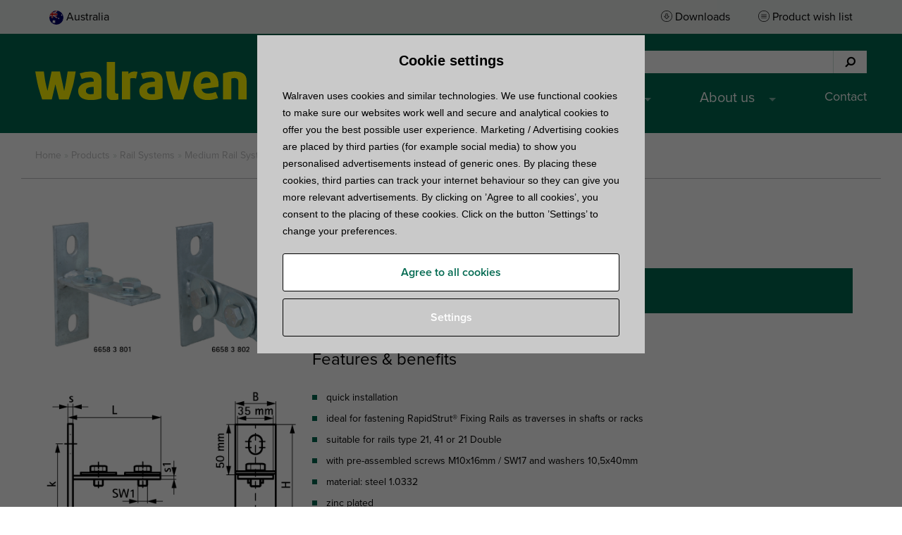

--- FILE ---
content_type: text/html; charset=UTF-8
request_url: https://www.walraven.com/au/products/walraven-strut-t-bracket/
body_size: 14729
content:
<!DOCTYPE html>
<!--[if lt IE 7]>
<html class="no-js lt-ie9 lt-ie8 lt-ie7" lang="en-AU"> <![endif]-->
<!--[if IE 7]>
<html class="no-js lt-ie9 lt-ie8" lang="en-AU"> <![endif]-->
<!--[if IE 8]>
<html class="no-js lt-ie9" lang="en-AU"> <![endif]-->
<!--[if IE 11]>
<html class="no-js lt-ie11" lang="en-AU"> <!--<![endif]-->
<!--[if gt IE 11]>
<html class="no-js" lang="en-AU"> <!--<![endif]-->
<head>
	<meta charset="utf-8">
	<title>Walraven Strut T-Bracket - Walraven Australia</title>

	<meta name="viewport" content="width=device-width, initial-scale=1.0, maximum-scale=1.0, user-scalable=no">
	<meta name="format-detection" content="telephone=no">
	<link rel="shortcut icon" type="image/x-icon" href="https://www.walraven.com/au/wp-content/themes/walraven-legacy/assets/images/favicon.ico">

	<script>dataLayer = [{ "pageType": "product", "internalTraffic": false}];</script>
			<script>(function(w,d,s,l,i){w[l]=w[l]||[];w[l].push({'gtm.start':
					new Date().getTime(),event:'gtm.js'});var f=d.getElementsByTagName(s)[0],
				j=d.createElement(s),dl=l!='dataLayer'?'&l='+l:'';j.async=true;j.src=
				'//www.googletagmanager.com/gtm.js?id='+i+dl;f.parentNode.insertBefore(j,f);
			})(window,document,'script','dataLayer','GTM-K4Q2B5');</script>
		<!-- End Google Tag Manager -->
	
	<meta name='robots' content='index, follow, max-image-preview:large, max-snippet:-1, max-video-preview:-1' />

	<!-- This site is optimized with the Yoast SEO Premium plugin v26.7 (Yoast SEO v26.7) - https://yoast.com/wordpress/plugins/seo/ -->
	<meta name="description" content="Walraven Strut T-Bracket is a product of Walraven. Smart solutions for every installer. ✅ High quality ✅ Free project support" />
	<link rel="canonical" href="https://www.walraven.com/au/products/walraven-strut-t-bracket/" />
	<meta property="og:locale" content="en_US" />
	<meta property="og:type" content="article" />
	<meta property="og:title" content="Walraven Strut T-Bracket" />
	<meta property="og:description" content="Walraven Strut T-Bracket is a product of Walraven. Smart solutions for every installer. ✅ High quality ✅ Free project support" />
	<meta property="og:url" content="https://www.walraven.com/au/products/walraven-strut-t-bracket/" />
	<meta property="og:site_name" content="Walraven Australia" />
	<meta name="twitter:card" content="summary_large_image" />
	<script type="application/ld+json" class="yoast-schema-graph">{"@context":"https://schema.org","@graph":[{"@type":"WebPage","@id":"https://www.walraven.com/au/products/walraven-strut-t-bracket/","url":"https://www.walraven.com/au/products/walraven-strut-t-bracket/","name":"Walraven Strut T-Bracket - Walraven Australia","isPartOf":{"@id":"https://www.walraven.com/au/#website"},"datePublished":"2023-11-11T04:34:37+00:00","description":"Walraven Strut T-Bracket is a product of Walraven. Smart solutions for every installer. ✅ High quality ✅ Free project support","breadcrumb":{"@id":"https://www.walraven.com/au/products/walraven-strut-t-bracket/#breadcrumb"},"inLanguage":"en-AU","potentialAction":[{"@type":"ReadAction","target":["https://www.walraven.com/au/products/walraven-strut-t-bracket/"]}]},{"@type":"BreadcrumbList","@id":"https://www.walraven.com/au/products/walraven-strut-t-bracket/#breadcrumb","itemListElement":[{"@type":"ListItem","position":1,"name":"Home","item":"https://www.walraven.com/au/"},{"@type":"ListItem","position":2,"name":"Products","item":"https://www.walraven.com/au/products/"},{"@type":"ListItem","position":3,"name":"Rail Systems","item":"https://www.walraven.com/au/products/rail-systems/"},{"@type":"ListItem","position":4,"name":"Medium Rail Systems","item":"https://www.walraven.com/au/products/rail-systems/medium-rail-systems/"},{"@type":"ListItem","position":5,"name":"Walraven Strut T-Bracket"}]},{"@type":"WebSite","@id":"https://www.walraven.com/au/#website","url":"https://www.walraven.com/au/","name":"Walraven Australia","description":"","publisher":{"@id":"https://www.walraven.com/au/#organization"},"potentialAction":[{"@type":"SearchAction","target":{"@type":"EntryPoint","urlTemplate":"https://www.walraven.com/au/?s={search_term_string}"},"query-input":{"@type":"PropertyValueSpecification","valueRequired":true,"valueName":"search_term_string"}}],"inLanguage":"en-AU"},{"@type":"Organization","@id":"https://www.walraven.com/au/#organization","name":"Walraven Pte. Ltd.","alternateName":"Walraven Pte. Ltd.","url":"https://www.walraven.com/au/","logo":{"@type":"ImageObject","inLanguage":"en-AU","@id":"https://www.walraven.com/au/#/schema/logo/image/","url":"https://www.walraven.com/au/wp-content/uploads/sites/24/2023/12/Walraven_logo300x300.jpg","contentUrl":"https://www.walraven.com/au/wp-content/uploads/sites/24/2023/12/Walraven_logo300x300.jpg","width":300,"height":300,"caption":"Walraven Pte. Ltd."},"image":{"@id":"https://www.walraven.com/au/#/schema/logo/image/"}}]}</script>
	<!-- / Yoast SEO Premium plugin. -->


<link rel="alternate" hreflang="fr-fr" href="https://www.walraven.com/fr/produits/walraven-flasques-de-serrage-strut-en-t/">
<link rel="alternate" hreflang="es-es" href="https://www.walraven.com/es/productos/walraven-strut-placas-de-pared-ranura-lateral/">
<link rel="alternate" hreflang="cs-cz" href="https://www.walraven.com/cz/vyrobky/walraven-strut-stenovy-uchyt-slot-ze-strany/">
<link rel="alternate" hreflang="pl-pl" href="https://www.walraven.com/pl/produkty/walraven-strut-uchwyty-scienne-wewnetrzne/">
<link rel="alternate" hreflang="uk-ua" href="https://www.walraven.com/ua/products/walraven-strut-%d1%82-%d0%bf%d0%be%d0%b4%d1%96%d0%b1%d0%bd%d0%b8%d0%b9-%d1%81%d1%82%d1%96%d0%bd%d0%be%d0%b2%d0%b8%d0%b9-%d1%82%d1%80%d0%b8%d0%bc%d0%b0%d1%87-%d0%b1%d1%96%d1%87%d0%bd%d0%b8%d0%b9/">
<link rel="alternate" hreflang="da-dk" href="https://www.walraven.com/dk/produkter/walraven-strut-vaegbeslag-side-abning/">
<link rel="alternate" hreflang="sv-se" href="https://www.walraven.com/se/produkter/walraven-strut-skenfaste/">
<link rel="alternate" hreflang="nl-be" href="https://www.walraven.com/be-nl/Producten/walraven-strut-wandstuk/">
<link rel="alternate" hreflang="fr-be" href="https://www.walraven.com/be-fr/produits/walraven-flasques-de-serrage-strut-en-t/">
<link rel="alternate" hreflang="it-it" href="https://www.walraven.com/it/prodotti/walraven-strut-staffa-a-t/">
<link rel="alternate" hreflang="hu-hu" href="https://www.walraven.com/hu/termekek/walraven-strut-t-csatlakozo/">
<link rel="alternate" hreflang="ro-ro" href="https://www.walraven.com/ro/produse/walraven-suport-strut/">
<link rel="alternate" hreflang="en-au" href="https://www.walraven.com/au/products/walraven-strut-t-bracket/">
<link rel="alternate" hreflang="sk-sk" href="https://www.walraven.com/sk/vyrobky/walraven-strut-stenovy-uchyt-slot-z-boku/">
<link rel="alternate" hreflang="en-sg" href="https://www.walraven.com/sg/products/walraven-strut-t-bracket/">
<link rel="alternate" title="oEmbed (JSON)" type="application/json+oembed" href="https://www.walraven.com/au/wp-json/oembed/1.0/embed?url=https%3A%2F%2Fwww.walraven.com%2Fau%2Fproducts%2Fwalraven-strut-t-bracket%2F" />
<link rel="alternate" title="oEmbed (XML)" type="text/xml+oembed" href="https://www.walraven.com/au/wp-json/oembed/1.0/embed?url=https%3A%2F%2Fwww.walraven.com%2Fau%2Fproducts%2Fwalraven-strut-t-bracket%2F&#038;format=xml" />
<style id='wp-img-auto-sizes-contain-inline-css' type='text/css'>
img:is([sizes=auto i],[sizes^="auto," i]){contain-intrinsic-size:3000px 1500px}
/*# sourceURL=wp-img-auto-sizes-contain-inline-css */
</style>
<style id='wp-block-library-inline-css' type='text/css'>
:root{--wp-block-synced-color:#7a00df;--wp-block-synced-color--rgb:122,0,223;--wp-bound-block-color:var(--wp-block-synced-color);--wp-editor-canvas-background:#ddd;--wp-admin-theme-color:#007cba;--wp-admin-theme-color--rgb:0,124,186;--wp-admin-theme-color-darker-10:#006ba1;--wp-admin-theme-color-darker-10--rgb:0,107,160.5;--wp-admin-theme-color-darker-20:#005a87;--wp-admin-theme-color-darker-20--rgb:0,90,135;--wp-admin-border-width-focus:2px}@media (min-resolution:192dpi){:root{--wp-admin-border-width-focus:1.5px}}.wp-element-button{cursor:pointer}:root .has-very-light-gray-background-color{background-color:#eee}:root .has-very-dark-gray-background-color{background-color:#313131}:root .has-very-light-gray-color{color:#eee}:root .has-very-dark-gray-color{color:#313131}:root .has-vivid-green-cyan-to-vivid-cyan-blue-gradient-background{background:linear-gradient(135deg,#00d084,#0693e3)}:root .has-purple-crush-gradient-background{background:linear-gradient(135deg,#34e2e4,#4721fb 50%,#ab1dfe)}:root .has-hazy-dawn-gradient-background{background:linear-gradient(135deg,#faaca8,#dad0ec)}:root .has-subdued-olive-gradient-background{background:linear-gradient(135deg,#fafae1,#67a671)}:root .has-atomic-cream-gradient-background{background:linear-gradient(135deg,#fdd79a,#004a59)}:root .has-nightshade-gradient-background{background:linear-gradient(135deg,#330968,#31cdcf)}:root .has-midnight-gradient-background{background:linear-gradient(135deg,#020381,#2874fc)}:root{--wp--preset--font-size--normal:16px;--wp--preset--font-size--huge:42px}.has-regular-font-size{font-size:1em}.has-larger-font-size{font-size:2.625em}.has-normal-font-size{font-size:var(--wp--preset--font-size--normal)}.has-huge-font-size{font-size:var(--wp--preset--font-size--huge)}.has-text-align-center{text-align:center}.has-text-align-left{text-align:left}.has-text-align-right{text-align:right}.has-fit-text{white-space:nowrap!important}#end-resizable-editor-section{display:none}.aligncenter{clear:both}.items-justified-left{justify-content:flex-start}.items-justified-center{justify-content:center}.items-justified-right{justify-content:flex-end}.items-justified-space-between{justify-content:space-between}.screen-reader-text{border:0;clip-path:inset(50%);height:1px;margin:-1px;overflow:hidden;padding:0;position:absolute;width:1px;word-wrap:normal!important}.screen-reader-text:focus{background-color:#ddd;clip-path:none;color:#444;display:block;font-size:1em;height:auto;left:5px;line-height:normal;padding:15px 23px 14px;text-decoration:none;top:5px;width:auto;z-index:100000}html :where(.has-border-color){border-style:solid}html :where([style*=border-top-color]){border-top-style:solid}html :where([style*=border-right-color]){border-right-style:solid}html :where([style*=border-bottom-color]){border-bottom-style:solid}html :where([style*=border-left-color]){border-left-style:solid}html :where([style*=border-width]){border-style:solid}html :where([style*=border-top-width]){border-top-style:solid}html :where([style*=border-right-width]){border-right-style:solid}html :where([style*=border-bottom-width]){border-bottom-style:solid}html :where([style*=border-left-width]){border-left-style:solid}html :where(img[class*=wp-image-]){height:auto;max-width:100%}:where(figure){margin:0 0 1em}html :where(.is-position-sticky){--wp-admin--admin-bar--position-offset:var(--wp-admin--admin-bar--height,0px)}@media screen and (max-width:600px){html :where(.is-position-sticky){--wp-admin--admin-bar--position-offset:0px}}

/*# sourceURL=wp-block-library-inline-css */
</style><style id='global-styles-inline-css' type='text/css'>
:root{--wp--preset--aspect-ratio--square: 1;--wp--preset--aspect-ratio--4-3: 4/3;--wp--preset--aspect-ratio--3-4: 3/4;--wp--preset--aspect-ratio--3-2: 3/2;--wp--preset--aspect-ratio--2-3: 2/3;--wp--preset--aspect-ratio--16-9: 16/9;--wp--preset--aspect-ratio--9-16: 9/16;--wp--preset--color--black: #000000;--wp--preset--color--cyan-bluish-gray: #abb8c3;--wp--preset--color--white: #ffffff;--wp--preset--color--pale-pink: #f78da7;--wp--preset--color--vivid-red: #cf2e2e;--wp--preset--color--luminous-vivid-orange: #ff6900;--wp--preset--color--luminous-vivid-amber: #fcb900;--wp--preset--color--light-green-cyan: #7bdcb5;--wp--preset--color--vivid-green-cyan: #00d084;--wp--preset--color--pale-cyan-blue: #8ed1fc;--wp--preset--color--vivid-cyan-blue: #0693e3;--wp--preset--color--vivid-purple: #9b51e0;--wp--preset--gradient--vivid-cyan-blue-to-vivid-purple: linear-gradient(135deg,rgb(6,147,227) 0%,rgb(155,81,224) 100%);--wp--preset--gradient--light-green-cyan-to-vivid-green-cyan: linear-gradient(135deg,rgb(122,220,180) 0%,rgb(0,208,130) 100%);--wp--preset--gradient--luminous-vivid-amber-to-luminous-vivid-orange: linear-gradient(135deg,rgb(252,185,0) 0%,rgb(255,105,0) 100%);--wp--preset--gradient--luminous-vivid-orange-to-vivid-red: linear-gradient(135deg,rgb(255,105,0) 0%,rgb(207,46,46) 100%);--wp--preset--gradient--very-light-gray-to-cyan-bluish-gray: linear-gradient(135deg,rgb(238,238,238) 0%,rgb(169,184,195) 100%);--wp--preset--gradient--cool-to-warm-spectrum: linear-gradient(135deg,rgb(74,234,220) 0%,rgb(151,120,209) 20%,rgb(207,42,186) 40%,rgb(238,44,130) 60%,rgb(251,105,98) 80%,rgb(254,248,76) 100%);--wp--preset--gradient--blush-light-purple: linear-gradient(135deg,rgb(255,206,236) 0%,rgb(152,150,240) 100%);--wp--preset--gradient--blush-bordeaux: linear-gradient(135deg,rgb(254,205,165) 0%,rgb(254,45,45) 50%,rgb(107,0,62) 100%);--wp--preset--gradient--luminous-dusk: linear-gradient(135deg,rgb(255,203,112) 0%,rgb(199,81,192) 50%,rgb(65,88,208) 100%);--wp--preset--gradient--pale-ocean: linear-gradient(135deg,rgb(255,245,203) 0%,rgb(182,227,212) 50%,rgb(51,167,181) 100%);--wp--preset--gradient--electric-grass: linear-gradient(135deg,rgb(202,248,128) 0%,rgb(113,206,126) 100%);--wp--preset--gradient--midnight: linear-gradient(135deg,rgb(2,3,129) 0%,rgb(40,116,252) 100%);--wp--preset--font-size--small: 13px;--wp--preset--font-size--medium: 20px;--wp--preset--font-size--large: 36px;--wp--preset--font-size--x-large: 42px;--wp--preset--spacing--20: 0.44rem;--wp--preset--spacing--30: 0.67rem;--wp--preset--spacing--40: 1rem;--wp--preset--spacing--50: 1.5rem;--wp--preset--spacing--60: 2.25rem;--wp--preset--spacing--70: 3.38rem;--wp--preset--spacing--80: 5.06rem;--wp--preset--shadow--natural: 6px 6px 9px rgba(0, 0, 0, 0.2);--wp--preset--shadow--deep: 12px 12px 50px rgba(0, 0, 0, 0.4);--wp--preset--shadow--sharp: 6px 6px 0px rgba(0, 0, 0, 0.2);--wp--preset--shadow--outlined: 6px 6px 0px -3px rgb(255, 255, 255), 6px 6px rgb(0, 0, 0);--wp--preset--shadow--crisp: 6px 6px 0px rgb(0, 0, 0);}:where(.is-layout-flex){gap: 0.5em;}:where(.is-layout-grid){gap: 0.5em;}body .is-layout-flex{display: flex;}.is-layout-flex{flex-wrap: wrap;align-items: center;}.is-layout-flex > :is(*, div){margin: 0;}body .is-layout-grid{display: grid;}.is-layout-grid > :is(*, div){margin: 0;}:where(.wp-block-columns.is-layout-flex){gap: 2em;}:where(.wp-block-columns.is-layout-grid){gap: 2em;}:where(.wp-block-post-template.is-layout-flex){gap: 1.25em;}:where(.wp-block-post-template.is-layout-grid){gap: 1.25em;}.has-black-color{color: var(--wp--preset--color--black) !important;}.has-cyan-bluish-gray-color{color: var(--wp--preset--color--cyan-bluish-gray) !important;}.has-white-color{color: var(--wp--preset--color--white) !important;}.has-pale-pink-color{color: var(--wp--preset--color--pale-pink) !important;}.has-vivid-red-color{color: var(--wp--preset--color--vivid-red) !important;}.has-luminous-vivid-orange-color{color: var(--wp--preset--color--luminous-vivid-orange) !important;}.has-luminous-vivid-amber-color{color: var(--wp--preset--color--luminous-vivid-amber) !important;}.has-light-green-cyan-color{color: var(--wp--preset--color--light-green-cyan) !important;}.has-vivid-green-cyan-color{color: var(--wp--preset--color--vivid-green-cyan) !important;}.has-pale-cyan-blue-color{color: var(--wp--preset--color--pale-cyan-blue) !important;}.has-vivid-cyan-blue-color{color: var(--wp--preset--color--vivid-cyan-blue) !important;}.has-vivid-purple-color{color: var(--wp--preset--color--vivid-purple) !important;}.has-black-background-color{background-color: var(--wp--preset--color--black) !important;}.has-cyan-bluish-gray-background-color{background-color: var(--wp--preset--color--cyan-bluish-gray) !important;}.has-white-background-color{background-color: var(--wp--preset--color--white) !important;}.has-pale-pink-background-color{background-color: var(--wp--preset--color--pale-pink) !important;}.has-vivid-red-background-color{background-color: var(--wp--preset--color--vivid-red) !important;}.has-luminous-vivid-orange-background-color{background-color: var(--wp--preset--color--luminous-vivid-orange) !important;}.has-luminous-vivid-amber-background-color{background-color: var(--wp--preset--color--luminous-vivid-amber) !important;}.has-light-green-cyan-background-color{background-color: var(--wp--preset--color--light-green-cyan) !important;}.has-vivid-green-cyan-background-color{background-color: var(--wp--preset--color--vivid-green-cyan) !important;}.has-pale-cyan-blue-background-color{background-color: var(--wp--preset--color--pale-cyan-blue) !important;}.has-vivid-cyan-blue-background-color{background-color: var(--wp--preset--color--vivid-cyan-blue) !important;}.has-vivid-purple-background-color{background-color: var(--wp--preset--color--vivid-purple) !important;}.has-black-border-color{border-color: var(--wp--preset--color--black) !important;}.has-cyan-bluish-gray-border-color{border-color: var(--wp--preset--color--cyan-bluish-gray) !important;}.has-white-border-color{border-color: var(--wp--preset--color--white) !important;}.has-pale-pink-border-color{border-color: var(--wp--preset--color--pale-pink) !important;}.has-vivid-red-border-color{border-color: var(--wp--preset--color--vivid-red) !important;}.has-luminous-vivid-orange-border-color{border-color: var(--wp--preset--color--luminous-vivid-orange) !important;}.has-luminous-vivid-amber-border-color{border-color: var(--wp--preset--color--luminous-vivid-amber) !important;}.has-light-green-cyan-border-color{border-color: var(--wp--preset--color--light-green-cyan) !important;}.has-vivid-green-cyan-border-color{border-color: var(--wp--preset--color--vivid-green-cyan) !important;}.has-pale-cyan-blue-border-color{border-color: var(--wp--preset--color--pale-cyan-blue) !important;}.has-vivid-cyan-blue-border-color{border-color: var(--wp--preset--color--vivid-cyan-blue) !important;}.has-vivid-purple-border-color{border-color: var(--wp--preset--color--vivid-purple) !important;}.has-vivid-cyan-blue-to-vivid-purple-gradient-background{background: var(--wp--preset--gradient--vivid-cyan-blue-to-vivid-purple) !important;}.has-light-green-cyan-to-vivid-green-cyan-gradient-background{background: var(--wp--preset--gradient--light-green-cyan-to-vivid-green-cyan) !important;}.has-luminous-vivid-amber-to-luminous-vivid-orange-gradient-background{background: var(--wp--preset--gradient--luminous-vivid-amber-to-luminous-vivid-orange) !important;}.has-luminous-vivid-orange-to-vivid-red-gradient-background{background: var(--wp--preset--gradient--luminous-vivid-orange-to-vivid-red) !important;}.has-very-light-gray-to-cyan-bluish-gray-gradient-background{background: var(--wp--preset--gradient--very-light-gray-to-cyan-bluish-gray) !important;}.has-cool-to-warm-spectrum-gradient-background{background: var(--wp--preset--gradient--cool-to-warm-spectrum) !important;}.has-blush-light-purple-gradient-background{background: var(--wp--preset--gradient--blush-light-purple) !important;}.has-blush-bordeaux-gradient-background{background: var(--wp--preset--gradient--blush-bordeaux) !important;}.has-luminous-dusk-gradient-background{background: var(--wp--preset--gradient--luminous-dusk) !important;}.has-pale-ocean-gradient-background{background: var(--wp--preset--gradient--pale-ocean) !important;}.has-electric-grass-gradient-background{background: var(--wp--preset--gradient--electric-grass) !important;}.has-midnight-gradient-background{background: var(--wp--preset--gradient--midnight) !important;}.has-small-font-size{font-size: var(--wp--preset--font-size--small) !important;}.has-medium-font-size{font-size: var(--wp--preset--font-size--medium) !important;}.has-large-font-size{font-size: var(--wp--preset--font-size--large) !important;}.has-x-large-font-size{font-size: var(--wp--preset--font-size--x-large) !important;}
/*# sourceURL=global-styles-inline-css */
</style>

<style id='classic-theme-styles-inline-css' type='text/css'>
/*! This file is auto-generated */
.wp-block-button__link{color:#fff;background-color:#32373c;border-radius:9999px;box-shadow:none;text-decoration:none;padding:calc(.667em + 2px) calc(1.333em + 2px);font-size:1.125em}.wp-block-file__button{background:#32373c;color:#fff;text-decoration:none}
/*# sourceURL=/wp-includes/css/classic-themes.min.css */
</style>
<link rel='stylesheet' id='cpsh-shortcodes-css' href='https://www.walraven.com/au/wp-content/plugins/column-shortcodes/assets/css/shortcodes.css?ver=1.0.1' type='text/css' media='all' />
<link rel='stylesheet' id='rcc-css' href='https://www.walraven.com/au/wp-content/plugins/radish-concepts-cookie-consent/assets/css/radish-cookie-consent.min.css?ver=1768550689' type='text/css' media='screen' />
<link rel='stylesheet' id='tablepress-default-css' href='https://www.walraven.com/au/wp-content/plugins/tablepress/css/build/default.css?ver=3.2.6' type='text/css' media='all' />
<link rel='stylesheet' id='walraven-styles-css' href='https://www.walraven.com/au/wp-content/themes/walraven-legacy/assets/css/style.min.css?ver=1768550689' type='text/css' media='all' />
<script type="text/javascript" src="https://www.walraven.com/au/wp-includes/js/jquery/jquery.min.js?ver=3.7.1" id="jquery-core-js"></script>
<script type="text/javascript" src="https://www.walraven.com/au/wp-includes/js/jquery/jquery-migrate.min.js?ver=3.4.1" id="jquery-migrate-js"></script>
<link rel="https://api.w.org/" href="https://www.walraven.com/au/wp-json/" /><link rel="EditURI" type="application/rsd+xml" title="RSD" href="https://www.walraven.com/au/xmlrpc.php?rsd" />
<meta name="generator" content="WordPress 6.9" />
<link rel='shortlink' href='https://www.walraven.com/au/?p=48957' />
		<script type="application/ld+json">
		[
		{
			"@context": "http://schema.org",
			"@type": "WebSite",
			"url": "https://www.walraven.com/au/",
			"potentialAction": {
				"@type": "SearchAction",
				"target": "https://www.walraven.com/au/?s={search_term_string}",
				"query-input": "required name=search_term_string"
			}
		},
		{
			"@context": "http://schema.org",
			"@type": "HomeAndConstructionBusiness",
			"name": "Walraven Pte. Ltd.",
			"address": {
				"@type": "PostalAddress",
				"streetAddress": "160 Kallang Way #01-03/04/05/06 349246 Singapore",
				"addressLocality": "Singapore",
				"addressRegion": "",
				"postalCode": "388386"
			},
			"image": "https://www.walraven.com/content/themes/walraven/assets/images/logo.png",
			"email": "customerservice.sg@walraven.com",
			"telePhone": "+65 6970 0605",
			"faxNumber": "",
			"url": "https://www.walraven.com/au",
			"openingHours": "Mo,Tu,We,Th,Fr 09:00-17:00",
			"geo": {
				"@type": "GeoCoordinates",
				"latitude": "52.206855",
				"longitude": " 4.870398"
			},
			"priceRange":"$"

		}
		]
		</script>
				<script type="application/ld+json">
		{
			"@context": "http://www.schema.org",
			"@type": "product",
			"brand": {
				"@type":"Brand",
				"description":"Walraven B.V."
			},
			"logo": "https://www.walraven.com/au/wp-content/themes/walraven-legacy/assets/images/logo.png",
			"name": "Walraven Strut T-Bracket",
			"image": "https://files.walraven.com/repository/rnd/images/66583801-02.jpg",
			"description": ""
		}
		</script>
		
	<script src="//use.typekit.net/rxm7mok.js"></script>
	<script>try {
            Typekit.load({async: true});
        } catch (e) {
        }</script>

	</head>
<body id="top" class="wp-singular product-template-default single single-product postid-48957 wp-theme-walraven-legacy en_au site-24 ">
	<!-- Google Tag Manager -->
	<noscript><iframe src="//www.googletagmanager.com/ns.html?id=GTM-K4Q2B5" height="0" width="0" style="display:none;visibility:hidden"></iframe></noscript>

<header class="header" id="site-header">
	<section class="header__notify">
		<div class="wrapper">
																</div>
	</section>
	<section class="header__sub">
		<div class="wrapper">
			<ul class="header__sub__language-switcherchoose-country-link language">
				<li class="header__sub__menu__item">
					<a href="javascript:" class="choose-country-link language" data-target="bottom">
						<figure>
																						<img src="https://www.walraven.com/au/wp-content/themes/walraven-legacy/assets/images/flags/au.svg" alt="Australia" class="list-countries__item__image">
													</figure>
						<span class="list-countries__item__name">Australia</span>
					</a>
				</li>
			</ul>
						<ul class="header__sub__menu inline">
									<li class="header__sub__menu__item"><a href="https://www.walraven.com/au/downloads/?query=" class="downloads">Downloads</a></li>
					<li class="header__sub__menu__item"><a href="https://www.walraven.com/au/product-wish-list/" class="materiallist">Product wish list</a></li>
								</ul>
		</div>
	</section>
	<section class="header__top">
		<div class="wrapper">
			<div class="header__logo">
				<a href="https://www.walraven.com/au/"><img src="https://www.walraven.com/au/wp-content/themes/walraven-legacy/assets/images/logo.svg" class="hide-for-print" alt="Walraven"><img src="https://www.walraven.com/au/wp-content/themes/walraven-legacy/assets/images/logo-print.png" class="show-on-print" alt="Walraven"></a>
			</div>
			<div class="header__top__right">
									<div class="header__service" id="service-wrapper">
													<form class="header__service__search searchform" id="header-search" method="get"
							      action="https://www.walraven.com/au">
								<fieldset>
									<input type="search" name="s" class="searchform__text"
									       placeholder="Search for a product, category, article number, ..." value="">
									<button type="submit" class="searchform__submit"><i class="fa fa-search" aria-hidden="true"></i>
										<span class="searchform__submit__text">Search</span></button>
								</fieldset>
							</form>
												</div>
					<div class="navigation-label" id="hamburger">
						<a class="navigation-label__button">
							<div class="navigation-label__button__label" id="hamburger-label">Menu</div>
							<div class="navigation-label__button__bars menu-bars"></div>
						</a>
					</div>
					<nav class="header__service__navigation navigation"><ul id="menu-main-navigation" class="navigation__list"><li id="menu-item-53871" class="menu-item menu-item-type-custom menu-item-object-custom menu-item-has-children menu-item-53871"><a href="#">Product systems</a>
<ul class="sub-menu">
	<li id="menu-item-53872" class="menu-item menu-item-type-custom menu-item-object-custom menu-item-has-children menu-item-53872"><a href="#">Find products</a>
	<ul class="sub-menu">
		<li id="menu-item-53873" class="menu-item menu-item-type-custom menu-item-object-custom menu-item-53873"><a href="/au/products/">Product catalogue</a></li>
	</ul>
</li>
	<li id="menu-item-53874" class="menu-item menu-item-type-custom menu-item-object-custom menu-item-has-children menu-item-53874"><a href="#">Learn more about</a>
	<ul class="sub-menu">
		<li id="menu-item-53875" class="menu-item menu-item-type-custom menu-item-object-custom menu-item-53875"><a href="https://www.walraven.com/au/fixing-systems/">Fixing Systems</a></li>
		<li id="menu-item-53876" class="menu-item menu-item-type-custom menu-item-object-custom menu-item-53876"><a href="https://www.walraven.com/au/fire-protection-systems/">Fire Protection Systems</a></li>
	</ul>
</li>
	<li id="menu-item-53877" class="menu-item menu-item-type-custom menu-item-object-custom menu-item-has-children menu-item-53877"><a href="#">In the spotlight</a>
	<ul class="sub-menu">
		<li id="menu-item-53878" class="menu-item menu-item-type-post_type menu-item-object-page menu-item-53878"><a href="https://www.walraven.com/au/rooftop/">Rooftop Solutions</a></li>
		<li id="menu-item-53879" class="menu-item menu-item-type-post_type menu-item-object-page menu-item-53879"><a href="https://www.walraven.com/au/anchors/">Heavy Duty Anchors</a></li>
		<li id="menu-item-53880" class="menu-item menu-item-type-post_type menu-item-object-page menu-item-53880"><a href="https://www.walraven.com/au/light-2-screw-clamps/">Light 2-Screw clamps</a></li>
	</ul>
</li>
</ul>
</li>
<li id="menu-item-53881" class="menu-item menu-item-type-custom menu-item-object-custom menu-item-has-children menu-item-53881"><a href="#">Know-how</a>
<ul class="sub-menu">
	<li id="menu-item-53882" class="menu-item menu-item-type-custom menu-item-object-custom menu-item-has-children menu-item-53882"><a href="#">Search and download</a>
	<ul class="sub-menu">
		<li id="menu-item-53883" class="menu-item menu-item-type-custom menu-item-object-custom menu-item-53883"><a href="https://www.walraven.com/au/downloads/?type%5B%5D=Brochures">Brochures</a></li>
		<li id="menu-item-53884" class="menu-item menu-item-type-custom menu-item-object-custom menu-item-53884"><a target="_blank" href="https://bim.walraven.com/538_AU/en_GB/library/categories">BIM models</a></li>
		<li id="menu-item-53885" class="menu-item menu-item-type-custom menu-item-object-custom menu-item-53885"><a href="https://www.walraven.com/au/downloads/">More downloads</a></li>
	</ul>
</li>
	<li id="menu-item-53886" class="menu-item menu-item-type-custom menu-item-object-custom menu-item-has-children menu-item-53886"><a href="#">Technical knowledge</a>
	<ul class="sub-menu">
		<li id="menu-item-53887" class="menu-item menu-item-type-custom menu-item-object-custom menu-item-53887"><a href="https://www.walraven.com/au/tips-tricks/">How to guides</a></li>
		<li id="menu-item-53888" class="menu-item menu-item-type-custom menu-item-object-custom menu-item-53888"><a href="https://www.walraven.com/au/technical-information/">Technical information</a></li>
	</ul>
</li>
	<li id="menu-item-53889" class="menu-item menu-item-type-custom menu-item-object-custom menu-item-has-children menu-item-53889"><a href="#">Look up</a>
	<ul class="sub-menu">
		<li id="menu-item-53890" class="menu-item menu-item-type-custom menu-item-object-custom menu-item-53890"><a href="/au/case-studies/">Case studies</a></li>
		<li id="menu-item-53891" class="menu-item menu-item-type-custom menu-item-object-custom menu-item-53891"><a href="/au/references/">Project references</a></li>
	</ul>
</li>
</ul>
</li>
<li id="menu-item-53892" class="menu-item menu-item-type-custom menu-item-object-custom menu-item-has-children menu-item-53892"><a href="#">Services</a>
<ul class="sub-menu">
	<li id="menu-item-53893" class="menu-item menu-item-type-custom menu-item-object-custom menu-item-has-children menu-item-53893"><a href="#">Technical support &#038; advice</a>
	<ul class="sub-menu">
		<li id="menu-item-53894" class="menu-item menu-item-type-custom menu-item-object-custom menu-item-53894"><a href="/au/project-support/">Get project support</a></li>
		<li id="menu-item-53895" class="menu-item menu-item-type-custom menu-item-object-custom menu-item-53895"><a href="https://www.walraven.com/au/contact/ask-a-question/">Ask a technical question</a></li>
		<li id="menu-item-53896" class="menu-item menu-item-type-custom menu-item-object-custom menu-item-53896"><a href="/au/anchors/download-walraven-anchors-design-software/">Anchor design software</a></li>
	</ul>
</li>
	<li id="menu-item-53897" class="menu-item menu-item-type-custom menu-item-object-custom menu-item-has-children menu-item-53897"><a href="#">General support</a>
	<ul class="sub-menu">
		<li id="menu-item-53898" class="menu-item menu-item-type-custom menu-item-object-custom menu-item-53898"><a href="https://www.walraven.com/au/faq/">FAQs</a></li>
		<li id="menu-item-53899" class="menu-item menu-item-type-custom menu-item-object-custom menu-item-53899"><a href="https://www.walraven.com/au/product-wish-list/">Product wish list</a></li>
	</ul>
</li>
	<li id="menu-item-53900" class="menu-item menu-item-type-custom menu-item-object-custom menu-item-has-children menu-item-53900"><a href="#">Request information</a>
	<ul class="sub-menu">
		<li id="menu-item-53901" class="menu-item menu-item-type-custom menu-item-object-custom menu-item-53901"><a href="https://www.walraven.com/au/contact/request-information/">Catalogues &#038; information packs</a></li>
	</ul>
</li>
</ul>
</li>
<li id="menu-item-53902" class="menu-item menu-item-type-custom menu-item-object-custom menu-item-has-children menu-item-53902"><a href="#">About us</a>
<ul class="sub-menu">
	<li id="menu-item-53903" class="menu-item menu-item-type-custom menu-item-object-custom menu-item-has-children menu-item-53903"><a href="#">Walraven</a>
	<ul class="sub-menu">
		<li id="menu-item-53904" class="menu-item menu-item-type-post_type menu-item-object-page menu-item-53904"><a href="https://www.walraven.com/au/about-walraven/">About Walraven</a></li>
		<li id="menu-item-53906" class="menu-item menu-item-type-post_type menu-item-object-page menu-item-53906"><a href="https://www.walraven.com/au/working-at-walraven/">Working at Walraven</a></li>
		<li id="menu-item-62266" class="menu-item menu-item-type-post_type menu-item-object-page menu-item-62266"><a href="https://www.walraven.com/au/sustainability/">Sustainability</a></li>
		<li id="menu-item-53905" class="menu-item menu-item-type-post_type menu-item-object-page current_page_parent menu-item-53905"><a href="https://www.walraven.com/au/about-walraven/news/">News</a></li>
		<li id="menu-item-54455" class="menu-item menu-item-type-post_type menu-item-object-page menu-item-54455"><a href="https://www.walraven.com/au/company-certificates/">Company certificates and declarations</a></li>
	</ul>
</li>
	<li id="menu-item-54000" class="menu-item menu-item-type-custom menu-item-object-custom menu-item-has-children menu-item-54000"><a href="#">Wholesaler</a>
	<ul class="sub-menu">
		<li id="menu-item-54001" class="menu-item menu-item-type-post_type menu-item-object-page menu-item-54001"><a href="https://www.walraven.com/au/reece/">Reece</a></li>
	</ul>
</li>
</ul>
</li>
<li id="menu-item-53907" class="menu-item menu-item-type-post_type menu-item-object-page menu-item-53907"><a href="https://www.walraven.com/au/contact/">Contact</a></li>
</ul></nav>							</div>
		</div>
	</section>
</header>
<!--<div id="header-pusher"></div>-->
<section class="breadcrumbs wrapper first-section">
	<span><span><a href="https://www.walraven.com/au/">Home</a></span> » <span><a href="https://www.walraven.com/au/products/">Products</a></span> » <span><a href="https://www.walraven.com/au/products/rail-systems/">Rail Systems</a></span> » <span><a href="https://www.walraven.com/au/products/rail-systems/medium-rail-systems/">Medium Rail Systems</a></span> » <span class="breadcrumb_last" aria-current="page">Walraven Strut T-Bracket</span></span></section>	<div class="sticky-nav-parent">
		<div class="product-sections">
			<section class="section-products wrapper product-info">
					<div class="product-info__images gallery">
		<figure class="gallery__big-image">
			<img src="https://files.walraven.com/repository/rnd/images/66583801-02.jpg" alt="66583801-02.jpg" id="product-big-image">
		</figure>
		<figure class="specs-drawings__drawing"><a href="https://files.walraven.com/repository/rnd/images/66583801-02_M.gif" target="_blank"><img src="https://files.walraven.com/repository/rnd/images/66583801-02_M.gif" alt="66583801-02_M"></a></figure>	</div>
					<div class="product-info__content content">
					<header class="product-info__title">
						<div class="product-info__title__container">
							<h1 class="content__main-heading">Walraven Strut T-Bracket</h1>
							<strong>fixing to wall</strong>
						</div>
						<nav class="anchor-nav"><div class="wrapper"><span class="anchor-nav__label">Walraven Strut T-Bracket</span><ul class="anchor-nav__items"><li><a href="#specifications" class="anchor-nav__item" data-id="specifications">Specifications</a></li><li><a href="#videos" class="anchor-nav__item" data-id="videos">Videos</a></li><li><a href="#technical-documents" class="anchor-nav__item" data-id="technical-documents">Technical documents</a></li></ul></div></nav>											</header>
					<div class="product-info__content__entry__wrapper">
						<article class="product-info__content__entry">
							<h2 class="product-info__subtitle">Features &amp; benefits</h2>
							<ul class="product-info__content__properties"><li>quick installation</li><li>ideal for fastening RapidStrut® Fixing Rails as traverses in shafts or racks</li><li>suitable for rails type 21, 41 or 21 Double</li><li>with pre-assembled screws M10x16mm / SW17 and washers 10,5x40mm</li><li>material: steel 1.0332</li><li>zinc plated</li></ul>						</article>
													<aside class="product-info__content__aside">
								<figure><img src="https://files.walraven.com/repository/rnd/images/Loading_explanation_A.gif" height="50" class="product-info__content__mark-image" alt="Rail_Connectors"> </figure>							</aside>
											</div>
					<div class="product-info__content__contact">
						<div class="product-info__content__contact__item">
							<a href="https://www.walraven.com/au/contact/ask-a-question/" class="button">Ask a question</a>
						</div>

						
						
											</div>
				</div>
			</section>

			<section class="section-products product-specs" id="specifications">
				<div class="wrapper">
					
<header class="section-products-specifications__header">
	<h2 class="section-products__heading">Specifications and packaging</h2>
	</header>
<div class="section-products__content">
    	    <div class="product-specs-table-container">
            <table class="tablesorter specs-table" id="products-specs-table" cellpadding="0" cellspacing="0">
                <thead>
                <tr>
                    <th>Part No.</th><th>Model</th><th>L</th><th>B (mm)</th><th>H (mm)</th><th>s (mm)</th><th>s1 (mm)</th><th>d1 (mm)</th><th>k (mm)</th><th>F<subscript>a,y</subscript> (N)</th><th>F<subscript>a,y2</subscript> (N)</th><th>F<subscript>a,x</subscript> (N)</th><th>F<subscript>a,x 2</subscript> (N)</th><th>Pack 1</th><th>App.</th><th></th>					<th>Product<br>wish list</th>
                </tr>
                </thead>
                <tbody>
                    <tr><td><span class="label">Part No.</span>66583801</td><td><span class="label">Model</span>Horizontal</td><td><span class="label">L</span>104 mm</td><td><span class="label">B (mm)</span>40</td><td><span class="label">H (mm)</span>120</td><td><span class="label">s (mm)</span>5.0</td><td><span class="label">s1 (mm)</span>4.0</td><td><span class="label">d1 (mm)</span>19 x 13</td><td><span class="label">k (mm)</span>80</td><td><span class="label">F<subscript>a,y</subscript> (N)</span>4,280*</td><td><span class="label">F<subscript>a,y2</subscript> (N)</span>9,880**</td><td><span class="label">F<subscript>a,x</subscript> (N)</span>1,760*</td><td><span class="label">F<subscript>a,x 2</subscript> (N)</span>1,980**</td><td><span class="label">Pack 1</span>25</td><td><span class="label">App.</span>pc.</td><td><span class="label"></span>-</td><td><span class="label">Product wish list</span><a href="javascript:" class="add-to-material-list" id="material-list-52356" data-article_id="52356" data-product_id="48957" data-product_title="Walraven Strut T-Bracket" data-product_subtitle="66583801"><img src="https://www.walraven.com/au/wp-content/themes/walraven-legacy/assets/images/icon-plus.svg" data-image_min="https://www.walraven.com/au/wp-content/themes/walraven-legacy/assets/images/icon-min.svg" height="29" alt=""></a></td></tr><tr><td><span class="label">Part No.</span>66583802</td><td><span class="label">Model</span>Vertical</td><td><span class="label">L</span>104 mm</td><td><span class="label">B (mm)</span>40</td><td><span class="label">H (mm)</span>120</td><td><span class="label">s (mm)</span>5.0</td><td><span class="label">s1 (mm)</span>4.0</td><td><span class="label">d1 (mm)</span>19 x 13</td><td><span class="label">k (mm)</span>80</td><td><span class="label">F<subscript>a,y</subscript> (N)</span>4,280*</td><td><span class="label">F<subscript>a,y2</subscript> (N)</span>9,880**</td><td><span class="label">F<subscript>a,x</subscript> (N)</span>1,760*</td><td><span class="label">F<subscript>a,x 2</subscript> (N)</span>1,980**</td><td><span class="label">Pack 1</span>25</td><td><span class="label">App.</span>pc.</td><td><span class="label"></span>-</td><td><span class="label">Product wish list</span><a href="javascript:" class="add-to-material-list" id="material-list-52357" data-article_id="52357" data-product_id="48957" data-product_title="Walraven Strut T-Bracket" data-product_subtitle="66583802"><img src="https://www.walraven.com/au/wp-content/themes/walraven-legacy/assets/images/icon-plus.svg" data-image_min="https://www.walraven.com/au/wp-content/themes/walraven-legacy/assets/images/icon-min.svg" height="29" alt=""></a></td></tr>                </tbody>
            </table>
	    </div>
			<ul class="specs-table-wrapper__footer"><li>* Fa,y and Fa,x fixed on rail type L (1,5mm thickness) with M12 and 25Nm.</li><li>** Fa,y2 and Fa,x2 fixed on rail type H (2,5mm thickness) with M12 and 35Nm.</li></ul>    </div>
				</div>
			</section>

							<section class="section-videos" id="videos">
					<div class="wrapper">
						<h2 class="section-products__heading">Videos</h2>
<div class="specs-video list-videos">
	<div class="list-videos__item"><div class="video-wrapper"><iframe class="list-videos__item" width="560" height="315" src="https://www.youtube.com/embed/sqAB2qgxMPU" frameborder="0" allowfullscreen></iframe></div></div></div>					</div>
				</section>
			
			
			
							<section class="section-products product-downloads" id="technical-documents">
					<div class="wrapper">
						
<h2 class="section-products__heading">Technical downloads</h2>
<div class="section-products__content">
	<ul class="product-downloads__list"><li class="product-downloads__list__item"><a href="https://files.walraven.com/repository/rnd/documents/Strut-Rail-System-for-All-Medium-Rail-Applications-Poster-EN.pdf" target="_blank"><button class="product-downloads__list__item__button"><span class="product-downloads__list__item__button__text">Read more</span></button><div class="product-downloads__list__item__content"><span class="product-downloads__list__item__label">Strut Rail System for All Medium Rail Applications Poster</span><div class="product-downloads__list__item__meta">PDF<span class="separator">|</span>828 KB</div></div><figure class="product-downloads__list__item__file-icon"><img src="https://www.walraven.com/au/wp-content/themes/walraven-legacy/assets/images/icon-downloads-pdf.svg"></figure></a></li><li class="product-downloads__list__item"><a href="https://files.walraven.com/repository/rnd/documents/EN-SIN/Walraven%20Strut%20T-Bracket%20-%20H%2012%2050%20(EN-SIN).pdf" target="_blank"><button class="product-downloads__list__item__button"><span class="product-downloads__list__item__button__text">Read more</span></button><div class="product-downloads__list__item__content"><span class="product-downloads__list__item__label">Walraven Strut T-Bracket - H 12 50 (EN-SIN)</span><div class="product-downloads__list__item__meta">PDF<span class="separator">|</span></div></div><figure class="product-downloads__list__item__file-icon"><img src="https://www.walraven.com/au/wp-content/themes/walraven-legacy/assets/images/icon-downloads-pdf.svg"></figure></a></li></ul></div>
					</div>
				</section>
			
					</div>
	</div>
<section class="get-in-touch">
	<div class="wrapper">
		<header class="get-in-touch__header">
			<h2 class="get-in-touch__header__title">Let's get in touch</h2>
		</header>
		<div class="get-in-touch__entries">
		<div class="get-in-touch__entries__entry get-in-touch__email">
			<a href="/cdn-cgi/l/email-protection#[base64]" class="get-in-touch__entries__entry__link">
				<img src="https://www.walraven.com/au/wp-content/themes/walraven-legacy/assets/images/icon-footer-mail.svg" class="get-in-touch__entries__entry__icon">
				<span class="get-in-touch__entries__entry__label">cu&#115;t&#111;m&#101;&#114;servic&#101;&#46;&#115;&#103;&#64;&#119;&#97;&#108;&#114;&#97;ven.c&#111;&#109;</span>
			</a>
		</div>
		<div class="get-in-touch__entries__entry get-in-touch__phone">
			<a href="tel:+6569700605" class="get-in-touch__entries__entry__link">
				<img src="https://www.walraven.com/au/wp-content/themes/walraven-legacy/assets/images/icon-footer-phone.svg" class="get-in-touch__entries__entry__icon">
				<span class="get-in-touch__entries__entry__label">+65 6970 0605</span>
			</a>
		</div>
		<div class="get-in-touch__entries__entry get-in-touch__locations">
			<a href="https://www.walraven.com/au/contact/" class="get-in-touch__entries__entry__link">
				<img src="https://www.walraven.com/au/wp-content/themes/walraven-legacy/assets/images/icon-footer-touch.svg" class="get-in-touch__entries__entry__icon">
				<span class="get-in-touch__entries__entry__label">Find a contact</span>
			</a>
		</div>
		<div class="get-in-touch__entries__entry get-in-touch__touch">
			<a href="https://www.walraven.com/au/contact/ask-a-question/" class="get-in-touch__entries__entry__link">
				<img src="https://www.walraven.com/au/wp-content/themes/walraven-legacy/assets/images/icon-footer-ask-a-question.svg" class="get-in-touch__entries__entry__icon">
				<span class="get-in-touch__entries__entry__label">Ask a question</span>
			</a>
		</div>
		</div>
	</div>
</section>

<footer class="footer">
	<div class="wrapper">
		<a href="https://www.walraven.com/au" class="footer-widgets__sidebar__menu__logo">
			<img src="https://www.walraven.com/au/wp-content/themes/walraven-legacy/assets/images/logo.svg" class="hide-for-print" alt="Walraven">
			<img src="https://www.walraven.com/au/wp-content/themes/walraven-legacy/assets/images/logo-print.png" class="show-on-print" alt="Walraven">
		</a>
	</div>
	<div class="footer-widgets">
		<div class="wrapper">
			<article class="footer-widgets__sidebar footer-widgets__sidebar__menu">
				<nav class="footer-widgets__sidebar__menu__navigation"><ul id="menu-footer-walraven" class="footer-widgets__sidebar__menu__navigation__list"><li id="menu-item-53862" class="menu-item menu-item-type-custom menu-item-object-custom menu-item-53862"><a href="/au/products/">Product catalogue</a></li>
<li id="menu-item-53863" class="menu-item menu-item-type-custom menu-item-object-custom menu-item-53863"><a href="/au/downloads/">Downloads</a></li>
<li id="menu-item-53864" class="menu-item menu-item-type-custom menu-item-object-custom menu-item-53864"><a href="/au/contact/">Contact details</a></li>
<li id="menu-item-53865" class="menu-item menu-item-type-custom menu-item-object-custom menu-item-53865"><a href="/au/references/">References</a></li>
<li id="menu-item-53866" class="menu-item menu-item-type-custom menu-item-object-custom menu-item-53866"><a href="/au/project-support/">Support</a></li>
<li id="menu-item-53867" class="menu-item menu-item-type-custom menu-item-object-custom menu-item-53867"><a href="/au/technical-information/">Technical information</a></li>
<li id="menu-item-53868" class="menu-item menu-item-type-custom menu-item-object-custom menu-item-53868"><a href="/au/about-walraven/">Our history</a></li>
<li id="menu-item-53869" class="menu-item menu-item-type-custom menu-item-object-custom menu-item-53869"><a href="/au/about-walraven/news/">News</a></li>
<li id="menu-item-53870" class="menu-item menu-item-type-custom menu-item-object-custom menu-item-53870"><a href="/au/working-at-walraven/">Jobs</a></li>
<li id="menu-item-53995" class="menu-item menu-item-type-custom menu-item-object-custom menu-item-53995"><a target="_blank" href="https://www.reece.com.au">Reece</a></li>
</ul></nav>			</article>
			<article class="footer-widgets__sidebar footer-widgets__sidebar__text">
				<div class="widget_text" id="text-2">			<div class="textwidget"><p>At Walraven we connect with you and the market to understand your needs. We know how important it is for even the smallest part to do it’s job properly and make your work easier and more effective.</p>
<p>So, we bring in our expertise to provide smart solutions that add value.</p>
</div>
		</div>				<strong class="footer-widgets__sidebar__text__tagline">The value of smart</strong>
			</article>
			<article class="footer-widgets__sidebar footer-widgets__sidebar__newsletter">
								<strong class="footer-widgets__sidebar__newsletter__form-header">Feedback</strong>
				<p>If you have any thoughts or suggestions about our website, <a href="https://www.walraven.com/au/feedback/">please let us know!</a></p>
							</article>
		</div>
	</div>
	<div class="footer-bottom">
		<div class="wrapper">
			<div class="footer-bottom__links">
				&copy; 2026 Walraven |
				<a href="https://www.walraven.com/au/disclaimer/">Disclaimer</a> | <a href="https://www.walraven.com/au/privacy/">Privacy</a> | <a href="https://www.walraven.com/au/cookies/">Cookies</a> | <a title="Manage Cookie Preferences" class="cookie-settings-toggle">Manage Cookie Preferences</a>			</div>
			<div class="footer-bottom__social">
				<ul class="social-links">
					<li><a href="https://www.youtube.com/user/walravengroup" class="social-links__item" target="_blank" rel="noopener noreferrer"><svg xmlns="http://www.w3.org/2000/svg" viewBox="0 0 576 512"><!-- Font Awesome Pro 5.15.4 by @fontawesome - https://fontawesome.com License - https://fontawesome.com/license (Commercial License) --><path d="M549.655 124.083c-6.281-23.65-24.787-42.276-48.284-48.597C458.781 64 288 64 288 64S117.22 64 74.629 75.486c-23.497 6.322-42.003 24.947-48.284 48.597-11.412 42.867-11.412 132.305-11.412 132.305s0 89.438 11.412 132.305c6.281 23.65 24.787 41.5 48.284 47.821C117.22 448 288 448 288 448s170.78 0 213.371-11.486c23.497-6.321 42.003-24.171 48.284-47.821 11.412-42.867 11.412-132.305 11.412-132.305s0-89.438-11.412-132.305zm-317.51 213.508V175.185l142.739 81.205-142.739 81.201z"/></svg></a></li><li><a href="https://www.linkedin.com/company/walraven-pte-ltd" class="social-links__item" target="_blank" rel="noopener noreferrer"><svg xmlns="http://www.w3.org/2000/svg" viewBox="0 0 448 512"><!-- Font Awesome Pro 5.15.4 by @fontawesome - https://fontawesome.com License - https://fontawesome.com/license (Commercial License) --><path d="M100.28 448H7.4V148.9h92.88zM53.79 108.1C24.09 108.1 0 83.5 0 53.8a53.79 53.79 0 0 1 107.58 0c0 29.7-24.1 54.3-53.79 54.3zM447.9 448h-92.68V302.4c0-34.7-.7-79.2-48.29-79.2-48.29 0-55.69 37.7-55.69 76.7V448h-92.78V148.9h89.08v40.8h1.3c12.4-23.5 42.69-48.3 87.88-48.3 94 0 111.28 61.9 111.28 142.3V448z"/></svg></a></li>				</ul>
			</div>
		</div>
	</div>
	</div>
</footer>

<div class="material-list-mini" id="material-list-popup">
	<div class="material-list-mini__heading">
		<img src="https://www.walraven.com/au/wp-content/themes/walraven-legacy/assets/images/wish-list-icon.png">

		<span class="material-list-mini__heading__text">Product wish list <span class="count" id="material-list-count">0</span></span>
	</div>
	<div class="material-list-mini__footer">
		<ul class="material-list-mini__list"></ul>
		<div class="material-list-mini__shade"></div>
				<a href="https://www.walraven.com/au/product-wish-list/" class="material-list-mini__action">See product wish list</a>
	</div>
</div>

<a href="#top" class="scroll-top__link" id="to-top">To top</a>

<div class="country-overview country-overview--top" id="country-section"><div class="wrapper"><a href="javascript:" class="country-overview__close" id="close-country-selection"><i class="fa fa-times" aria-hidden="true"></i> Close</a><div class="country-overview__continent"><h2 class="country-overview__continent__heading">Europe</h2><ul class="list-countries"><li class="list-countries__item"><img src="https://www.walraven.com/au/wp-content/themes/walraven/assets/images/flags/nl.svg" alt="Nederland" class="list-countries__item__image"><a href="https://www.walraven.com/nl/?redirected=1" class="list-countries__item__link">Nederland</a></li><li class="list-countries__item"><img src="https://www.walraven.com/au/wp-content/themes/walraven/assets/images/flags/de.svg" alt="Deutschland" class="list-countries__item__image"><a href="https://www.walraven.com/de/?redirected=1" class="list-countries__item__link">Deutschland</a></li><li class="list-countries__item"><img src="https://www.walraven.com/au/wp-content/themes/walraven/assets/images/flags/fr.svg" alt="France" class="list-countries__item__image"><a href="https://www.walraven.com/fr/?redirected=1" class="list-countries__item__link">France</a></li><li class="list-countries__item"><img src="https://www.walraven.com/au/wp-content/themes/walraven/assets/images/flags/es.svg" alt="España" class="list-countries__item__image"><a href="https://www.walraven.com/es/?redirected=1" class="list-countries__item__link">España</a></li><li class="list-countries__item"><img src="https://www.walraven.com/au/wp-content/themes/walraven/assets/images/flags/cz.svg" alt="Česko" class="list-countries__item__image"><a href="https://www.walraven.com/cz/?redirected=1" class="list-countries__item__link">Česko</a></li><li class="list-countries__item"><img src="https://www.walraven.com/au/wp-content/themes/walraven/assets/images/flags/pl.svg" alt="Polska" class="list-countries__item__image"><a href="https://www.walraven.com/pl/?redirected=1" class="list-countries__item__link">Polska</a></li><li class="list-countries__item"><img src="https://www.walraven.com/au/wp-content/themes/walraven/assets/images/flags/hr.svg" alt="Hrvatska" class="list-countries__item__image"><a href="https://www.walraven.com/hr/?redirected=1" class="list-countries__item__link">Hrvatska</a></li><li class="list-countries__item"><img src="https://www.walraven.com/au/wp-content/themes/walraven/assets/images/flags/gb.svg" alt="United Kingdom" class="list-countries__item__image"><a href="https://www.walraven.com/en/?redirected=1" class="list-countries__item__link">United Kingdom</a></li><li class="list-countries__item"><img src="https://www.walraven.com/au/wp-content/themes/walraven/assets/images/flags/ua.svg" alt="Україна" class="list-countries__item__image"><a href="https://www.walraven.com/ua/?redirected=1" class="list-countries__item__link">Україна</a></li><li class="list-countries__item"><img src="https://www.walraven.com/au/wp-content/themes/walraven/assets/images/flags/dk.svg" alt="Danmark" class="list-countries__item__image"><a href="https://www.walraven.com/dk/?redirected=1" class="list-countries__item__link">Danmark</a></li><li class="list-countries__item"><img src="https://www.walraven.com/au/wp-content/themes/walraven/assets/images/flags/se.svg" alt="Sverige" class="list-countries__item__image"><a href="https://www.walraven.com/se/?redirected=1" class="list-countries__item__link">Sverige</a></li><li class="list-countries__item"><img src="https://www.walraven.com/au/wp-content/themes/walraven/assets/images/flags/be.svg" alt="Belgique (FR)" class="list-countries__item__image"><a href="https://www.walraven.com/be-fr/?redirected=1" class="list-countries__item__link">Belgique (FR)</a></li><li class="list-countries__item"><img src="https://www.walraven.com/au/wp-content/themes/walraven/assets/images/flags/be.svg" alt="België (NL)" class="list-countries__item__image"><a href="https://www.walraven.com/be-nl/?redirected=1" class="list-countries__item__link">België (NL)</a></li><li class="list-countries__item"><img src="https://www.walraven.com/au/wp-content/themes/walraven/assets/images/flags/hu.svg" alt="Magyarország" class="list-countries__item__image"><a href="https://www.walraven.com/hu/?redirected=1" class="list-countries__item__link">Magyarország</a></li><li class="list-countries__item"><img src="https://www.walraven.com/au/wp-content/themes/walraven/assets/images/flags/ro.svg" alt="România" class="list-countries__item__image"><a href="https://www.walraven.com/ro/?redirected=1" class="list-countries__item__link">România</a></li><li class="list-countries__item"><img src="https://www.walraven.com/au/wp-content/themes/walraven/assets/images/flags/sk.svg" alt="Slovensko" class="list-countries__item__image"><a href="https://www.walraven.com/sk/?redirected=1" class="list-countries__item__link">Slovensko</a></li><li class="list-countries__item"><img src="https://www.walraven.com/au/wp-content/themes/walraven/assets/images/flags/lv.svg" alt="Latvia" class="list-countries__item__image"><a href="https://www.walraven.com/lv/?redirected=1" class="list-countries__item__link">Latvia</a></li><li class="list-countries__item"><img src="https://www.walraven.com/au/wp-content/themes/walraven/assets/images/flags/lt.svg" alt="Lithuania" class="list-countries__item__image"><a href="https://www.walraven.com/lt/?redirected=1" class="list-countries__item__link">Lithuania</a></li><li class="list-countries__item"><img src="https://www.walraven.com/au/wp-content/themes/walraven/assets/images/flags/it.svg" alt="Italy" class="list-countries__item__image"><a href="https://www.walraven.com/it/?redirected=1" class="list-countries__item__link">Italy</a></li><li class="list-countries__item"><img src="https://www.walraven.com/au/wp-content/themes/walraven/assets/images/flags/at.svg" alt="Austria (DE)" class="list-countries__item__image"><a href="https://www.walraven.com/de/?redirected=1" class="list-countries__item__link">Austria (DE)</a></li><li class="list-countries__item"><img src="https://www.walraven.com/au/wp-content/themes/walraven/assets/images/flags/ch.svg" alt="Switzerland (DE)" class="list-countries__item__image"><a href="https://www.walraven.com/de/?redirected=1" class="list-countries__item__link">Switzerland (DE)</a></li><li class="list-countries__item"><img src="https://www.walraven.com/au/wp-content/themes/walraven/assets/images/flags/gr.svg" alt="Greece" class="list-countries__item__image"><a href="https://www.walraven.com/gr/?redirected=1" class="list-countries__item__link">Greece</a></li><li class="list-countries__item"><img src="https://www.walraven.com/au/wp-content/themes/walraven/assets/images/flags/tr.svg" alt="Türkiye" class="list-countries__item__image"><a href="https://www.walraven.com/tr/?redirected=1" class="list-countries__item__link">Türkiye</a></li></ul></div><div class="country-overview__continent"><h2 class="country-overview__continent__heading">South East Asia &amp; Pacific</h2><ul class="list-countries"><li class="list-countries__item"><img src="https://www.walraven.com/au/wp-content/themes/walraven/assets/images/flags/sg.svg" alt="Singapore (HUB)" class="list-countries__item__image"><a href="https://www.walraven.com/sg/?redirected=1" class="list-countries__item__link">Singapore (HUB)</a></li><li class="list-countries__item"><img src="https://www.walraven.com/au/wp-content/themes/walraven/assets/images/flags/id.svg" alt="Indonesia" class="list-countries__item__image"><a href="https://www.walraven.com/sg/?redirected=1" class="list-countries__item__link">Indonesia</a></li><li class="list-countries__item"><img src="https://www.walraven.com/au/wp-content/themes/walraven/assets/images/flags/my.svg" alt="Malaysia" class="list-countries__item__image"><a href="https://www.walraven.com/sg/?redirected=1" class="list-countries__item__link">Malaysia</a></li><li class="list-countries__item"><img src="https://www.walraven.com/au/wp-content/themes/walraven/assets/images/flags/th.svg" alt="Thailand" class="list-countries__item__image"><a href="https://www.walraven.com/sg/?redirected=1" class="list-countries__item__link">Thailand</a></li><li class="list-countries__item"><img src="https://www.walraven.com/au/wp-content/themes/walraven/assets/images/flags/vn.svg" alt="Vietnam" class="list-countries__item__image"><a href="https://www.walraven.com/sg/?redirected=1" class="list-countries__item__link">Vietnam</a></li><li class="list-countries__item"><img src="https://www.walraven.com/au/wp-content/themes/walraven/assets/images/flags/kh.svg" alt="Cambodia" class="list-countries__item__image"><a href="https://www.walraven.com/sg/?redirected=1" class="list-countries__item__link">Cambodia</a></li><li class="list-countries__item"><img src="https://www.walraven.com/au/wp-content/themes/walraven/assets/images/flags/bn.svg" alt="Brunei" class="list-countries__item__image"><a href="https://www.walraven.com/sg/?redirected=1" class="list-countries__item__link">Brunei</a></li><li class="list-countries__item"><img src="https://www.walraven.com/au/wp-content/themes/walraven/assets/images/flags/la.svg" alt="Laos" class="list-countries__item__image"><a href="https://www.walraven.com/sg/?redirected=1" class="list-countries__item__link">Laos</a></li><li class="list-countries__item"><img src="https://www.walraven.com/au/wp-content/themes/walraven/assets/images/flags/mm.svg" alt="Myanmar" class="list-countries__item__image"><a href="https://www.walraven.com/sg/?redirected=1" class="list-countries__item__link">Myanmar</a></li><li class="list-countries__item"><img src="https://www.walraven.com/au/wp-content/themes/walraven/assets/images/flags/au.svg" alt="Australia" class="list-countries__item__image"><a href="https://www.walraven.com/au/?redirected=1" class="list-countries__item__link">Australia</a></li><li class="list-countries__item"><img src="https://www.walraven.com/au/wp-content/themes/walraven/assets/images/flags/nz.svg" alt="New Zealand" class="list-countries__item__image"><a href="https://www.walraven.com/au/?redirected=1" class="list-countries__item__link">New Zealand</a></li></ul></div><div class="country-overview__continent"><h2 class="country-overview__continent__heading">North America</h2><ul class="list-countries"><li class="list-countries__item"><img src="https://www.walraven.com/au/wp-content/themes/walraven/assets/images/flags/us.svg" alt="United States of America" class="list-countries__item__image"><a href="https://www.walraven.com/us/?redirected=1" class="list-countries__item__link">United States of America</a></li><li class="list-countries__item"><img src="https://www.walraven.com/au/wp-content/themes/walraven/assets/images/flags/ca.svg" alt="Canada" class="list-countries__item__image"><a href="https://www.walraven.com/canada/" class="list-countries__item__link" target="_blank">Canada</a></li></ul></div><div class="country-overview__continent"><h2 class="country-overview__continent__heading">India, Middle East and Africa</h2><ul class="list-countries"><li class="list-countries__item"><img src="https://www.walraven.com/au/wp-content/themes/walraven/assets/images/flags/ae.svg" alt="UAE, India, Oman, Qatar, Saudi Arabia" class="list-countries__item__image"><a href="https://www.walraven.com/ae-en/?redirected=1" class="list-countries__item__link">UAE, India, Oman, Qatar, Saudi Arabia</a></li><li class="list-countries__item"><img src="https://www.walraven.com/au/wp-content/themes/walraven/assets/images/flags/za.svg" alt="South Africa" class="list-countries__item__image"><a href="https://www.walraven.com/za/?redirected=1" class="list-countries__item__link">South Africa</a></li></ul></div><p class="country-overview__international"><a href="https://www.walraven.com/int/?redirected=1"><img src="https://www.walraven.com/au/wp-content/themes/walraven/assets/images/flags/international.png">Or visit our international website.</a></p></div></div>
<script data-cfasync="false" src="/cdn-cgi/scripts/5c5dd728/cloudflare-static/email-decode.min.js"></script><script type="speculationrules">
{"prefetch":[{"source":"document","where":{"and":[{"href_matches":"/au/*"},{"not":{"href_matches":["/au/wp-*.php","/au/wp-admin/*","/au/wp-content/uploads/sites/24/*","/au/wp-content/*","/au/wp-content/plugins/*","/au/wp-content/themes/walraven-legacy/*","/au/*\\?(.+)"]}},{"not":{"selector_matches":"a[rel~=\"nofollow\"]"}},{"not":{"selector_matches":".no-prefetch, .no-prefetch a"}}]},"eagerness":"conservative"}]}
</script>
<div class="radish-cookie-bar"><div class="wrap"><div class="cookie-bar-general-content"><header class="cookie-bar-header"><span class="cookie-bar-title">Cookie settings</span></header><div class="cookie-bar-content"><p>Walraven uses cookies and similar technologies. We use functional cookies to make sure our websites work well and secure and analytical cookies to offer you the best possible user experience. Marketing / Advertising cookies are placed by third parties (for example social media) to show you personalised advertisements instead of generic ones. By placing these cookies, third parties can track your internet behaviour so they can give you more relevant advertisements. By clicking on ’Agree to all cookies’, you consent to the placing of these cookies. Click on the button ’Settings’ to change your preferences.</p>
</div></div><div class="cookie-bar-settings-content"><header class="cookie-bar-header"><span class="cookie-bar-title">Cookie settings</span></header><div class="cookie-bar-content"><p>Walraven uses cookies and similar technologies. We use functional cookies to make sure our websites work well and secure and analytical cookies to offer you the best possible user experience. Marketing / Advertising cookies are placed by third parties (for example social media) to show you personalised advertisements instead of generic ones. By placing these cookies, third parties can track your internet behaviour so they can give you more relevant advertisements.</p>
</div></div><footer class="cookie-bar-footer"><ul class="cookie-bar-buttons"><li><a href="#" class="button button-primary cookie-agree-all-cookies" title="Agree to all cookies">Agree to all cookies</a></li><li><a href="#" class="button button-secondary cookie-settings-toggle" title="Settings">Settings</a></li></ul><div class="cookie-bar-settings"><ul class="cookie-bar-options"><li><input type="checkbox"  checked='checked' class="rcc-allow-cookie-type" data-cookietype="functional" id="rcc-allow-functional"  disabled='disabled' /><label for="rcc-allow-functional">Functional cookies</label><div class="cookie-description"><ul>
<li>Make sure you can view the Walraven website</li>
<li>And use our website in a proper way</li>
</ul>
</div></li><li><input type="checkbox"  checked='checked' class="rcc-allow-cookie-type" data-cookietype="analytical" id="rcc-allow-analytical"  disabled='disabled' /><label for="rcc-allow-analytical">Analytical cookies</label><div class="cookie-description"><ul>
<li>Help us improve all our websites</li>
<li>Collect anonymous information about how visitors use our websites</li>
<li>Also collect information about the most visited pages</li>
<li>Tell us how many error messages were displayed</li>
</ul>
</div></li></ul><!-- .cookie-bar-options --><div class="cookie-bar-content"><p>For more information about cookies, please read our <a href="https://www.walraven.com/au/cookies/">Cookie Policy</a></p>
</div><ul class="cookie-bar-buttons"><li><a href="#" class="button button-secondary cookie-settings-toggle" title="Cancel">Cancel</a></li><li><a href="#" class="button button-primary cookie-approve" title="Approve settings">Approve settings</a></li></ul></div><!-- .cookie-bar-settings --><p class="cookie-read-more"><a href="" title=""></a></p></footer></div><!-- .wrap --></div><!-- .radish-cookie-bar --><div class="radish-cookie-settings-toggle"><a href="#" class="cookie-settings-toggle button button-secondary" title=""></a></div><!-- .radish-cookie-settings-toggle --><script type="text/javascript" id="rcc-js-extra">
/* <![CDATA[ */
var radish_cookie_consent = {"cookie_types":["functional","analytical","tracking","socialmedia","advertising"]};
//# sourceURL=rcc-js-extra
/* ]]> */
</script>
<script type="text/javascript" src="https://www.walraven.com/au/wp-content/plugins/radish-concepts-cookie-consent/assets/js/radish-cookie-consent.min.js?ver=1768550689" id="rcc-js"></script>
<script type="text/javascript" id="walraven-js-extra">
/* <![CDATA[ */
var js_data = {"site_id":"24","theme_url":"https://www.walraven.com/au/wp-content/themes/walraven-legacy/","home_url":"https://www.walraven.com/au/","ajax_url":"https://www.walraven.com/au/wp-admin/admin-ajax.php","api_url":"https://www.walraven.com/au/api/","security_nonce":"59031bb6f0","img_ajax_loader":"https://www.walraven.com/au/wp-content/themes/walraven-legacy/assets/images/ajax-loader.gif","text_close":"Close","text_menu":"Menu","text_articleno":"Part No.","email_success":"Your email was succesfully send."};
var walraven_search_data = {"ajaxurl":"https://www.walraven.com/api","searchurl":"https://www.walraven.com/au?s=","ajax_nonce":"05581d6564","blog_id":"24"};
//# sourceURL=walraven-js-extra
/* ]]> */
</script>
<script type="text/javascript" src="https://www.walraven.com/au/wp-content/themes/walraven-legacy/assets/js/main.min.js?ver=1768550689" id="walraven-js"></script>
<script>(function(){function c(){var b=a.contentDocument||a.contentWindow.document;if(b){var d=b.createElement('script');d.innerHTML="window.__CF$cv$params={r:'9bfab41bac4c51b7',t:'MTc2ODcwMzc3NA=='};var a=document.createElement('script');a.src='/cdn-cgi/challenge-platform/scripts/jsd/main.js';document.getElementsByTagName('head')[0].appendChild(a);";b.getElementsByTagName('head')[0].appendChild(d)}}if(document.body){var a=document.createElement('iframe');a.height=1;a.width=1;a.style.position='absolute';a.style.top=0;a.style.left=0;a.style.border='none';a.style.visibility='hidden';document.body.appendChild(a);if('loading'!==document.readyState)c();else if(window.addEventListener)document.addEventListener('DOMContentLoaded',c);else{var e=document.onreadystatechange||function(){};document.onreadystatechange=function(b){e(b);'loading'!==document.readyState&&(document.onreadystatechange=e,c())}}}})();</script></body>
</html>

<!--
Performance optimized by W3 Total Cache. Learn more: https://www.boldgrid.com/w3-total-cache/?utm_source=w3tc&utm_medium=footer_comment&utm_campaign=free_plugin

Object Caching 0/0 objects using Memcached
Page Caching using Disk: Enhanced{w3tc_pagecache_reject_reason}

Served from: www.walraven.com @ 2026-01-18 03:36:19 by W3 Total Cache
-->

--- FILE ---
content_type: text/css
request_url: https://www.walraven.com/au/wp-content/themes/walraven-legacy/assets/css/style.min.css?ver=1768550689
body_size: 38111
content:
@import "//maxcdn.bootstrapcdn.com/font-awesome/4.2.0/css/font-awesome.min.css";html{box-sizing:border-box}*,:after,:before{box-sizing:inherit}@media only screen and (min-width:641px){.gform_wrapper .top_label li.gfield.gf_inline{vertical-align:top;width:auto!important;margin:0;padding-right:16px;float:none!important;display:-moz-inline-stack;display:inline-block}.gform_wrapper .top_label li.gfield.gf_inline input[type=email].large,.gform_wrapper .top_label li.gfield.gf_inline input[type=email].medium,.gform_wrapper .top_label li.gfield.gf_inline input[type=email].small,.gform_wrapper .top_label li.gfield.gf_inline input[type=number].large,.gform_wrapper .top_label li.gfield.gf_inline input[type=number].medium,.gform_wrapper .top_label li.gfield.gf_inline input[type=number].small,.gform_wrapper .top_label li.gfield.gf_inline input[type=password].large,.gform_wrapper .top_label li.gfield.gf_inline input[type=password].medium,.gform_wrapper .top_label li.gfield.gf_inline input[type=password].small,.gform_wrapper .top_label li.gfield.gf_inline input[type=tel].large,.gform_wrapper .top_label li.gfield.gf_inline input[type=tel].medium,.gform_wrapper .top_label li.gfield.gf_inline input[type=tel].small,.gform_wrapper .top_label li.gfield.gf_inline input[type=text].large,.gform_wrapper .top_label li.gfield.gf_inline input[type=text].medium,.gform_wrapper .top_label li.gfield.gf_inline input[type=text].small,.gform_wrapper .top_label li.gfield.gf_inline input[type=url].large,.gform_wrapper .top_label li.gfield.gf_inline input[type=url].medium,.gform_wrapper .top_label li.gfield.gf_inline input[type=url].small{width:100%}.gform_wrapper .top_label li.gfield.gf_inline input[type=text].datepicker.medium{width:96px!important}.gform_wrapper .top_label li.gfield.gf_inline select,.gform_wrapper .top_label li.gfield.gf_inline textarea{width:100%}.gform_wrapper .top_label li.gfield.gf_inline div.gfield_time_hour input[type=text],.gform_wrapper .top_label li.gfield.gf_inline div.gfield_time_minute input[type=text]{width:70%!important}.gform_wrapper .top_label li.gfield.gf_inline div.gfield_date_day,.gform_wrapper .top_label li.gfield.gf_inline div.gfield_date_month,.gform_wrapper .top_label li.gfield.gf_inline div.gfield_date_year,.gform_wrapper .top_label li.gfield.gf_inline div.gfield_time_hour,.gform_wrapper .top_label li.gfield.gf_inline div.gfield_time_minute{width:50px}.gform_wrapper .top_label li.gfield.gf_inline div.gfield_time_ampm{width:auto}.gform_wrapper li.gf_inline div.ginput_container{white-space:nowrap!important}.gform_wrapper li.gf_inline div.ginput_container.ginput_container_date label{display:block!important}.gform_wrapper .top_label li.gfield.gf_left_half,.gform_wrapper .top_label li.gfield.gf_right_half{display:-moz-inline-stack;display:inline-block;vertical-align:top;width:50%;padding-right:16px;float:none}.gform_wrapper .top_label li.gfield.gf_left_half .ginput_container:not(.gfield_time_hour):not(.gfield_time_minute):not(.gfield_time_ampm):not(.ginput_container_date):not(.ginput_quantity):not(ul.gfield_radio li input):not(ul.gfield_checkbox li input):not(.datepicker),.gform_wrapper .top_label li.gfield.gf_right_half .ginput_container:not(.gfield_time_hour):not(.gfield_time_minute):not(.gfield_time_ampm):not(.ginput_container_date):not(.ginput_quantity):not(.datepicker){width:100%!important;margin:8px 0 0;padding-left:0;padding-right:0}.gform_wrapper .top_label li.gfield.gf_left_half:before{content:"";display:block;clear:both}.gform_wrapper .top_label li.gfield.gf_right_half:after{content:"";display:table;clear:both}.gform_wrapper .top_label li.gfield.gfield_error.gf_left_half,.gform_wrapper .top_label li.gfield.gfield_error.gf_right_half{width:calc(50% - 8px)}.gform_wrapper .top_label li.gfield.gfield_error.gf_left_half{margin-right:16px}.gform_wrapper .top_label li.gfield.gf_left_half div:not(.ginput_container_date) input.large,.gform_wrapper .top_label li.gfield.gf_left_half div:not(.ginput_container_date) input.medium,.gform_wrapper .top_label li.gfield.gf_left_half div:not(.ginput_container_date) select.large,.gform_wrapper .top_label li.gfield.gf_left_half div:not(.ginput_container_date) select.medium,.gform_wrapper .top_label li.gfield.gf_right_half div:not(.ginput_container_date) input.large,.gform_wrapper .top_label li.gfield.gf_right_half div:not(.ginput_container_date) input.medium,.gform_wrapper .top_label li.gfield.gf_right_half div:not(.ginput_container_date) select.large,.gform_wrapper .top_label li.gfield.gf_right_half div:not(.ginput_container_date) select.medium{width:100%}.gform_wrapper .top_label li.gfield.gf_left_half textarea,.gform_wrapper .top_label li.gfield.gf_right_half textarea{width:98%}.gform_wrapper .top_label li.gfield.gf_left_half input.small,.gform_wrapper .top_label li.gfield.gf_right_half input.small{width:35%}.gform_wrapper .top_label li.gfield.gf_left_half+li.gfield.gsection.gf_left_half,.gform_wrapper .top_label li.gfield.gf_left_half+li.gfield.gsection.gf_right_half,.gform_wrapper .top_label li.gfield.gf_left_half+li.gsection,.gform_wrapper .top_label li.gfield.gf_right_half+li.gfield.gsection.gf_left_half,.gform_wrapper .top_label li.gfield.gf_right_half+li.gfield.gsection.gf_right_half,.gform_wrapper .top_label li.gfield.gf_right_half+li.gsection,.gform_wrapper .top_label li.gfield.gsection.gf_left_half+li.gfield.gsection.gf_left_half,.gform_wrapper .top_label li.gfield.gsection.gf_right_half+li.gfield.gsection.gf_left_half,.gform_wrapper .top_label li.gfield.gsection.gf_right_half+li.gfield.gsection.gf_right_half{padding:16px 0 8px}.gform_wrapper .top_label li.gfield.gsection.gf_left_half+li.gfield.gsection.gf_right_half{padding:0 0 8px}.gform_wrapper .top_label li.gfield.gsection.gf_left_half+li.gfield.gsection.gf_right_half+li.gfield.gsection.gf_left_half+li.gfield.gsection.gf_right_half{padding:16px 0 8px}.gform_wrapper .top_label li.gfield.gf_left_half+.gform_footer,.gform_wrapper .top_label li.gfield.gf_left_half+li.gfield,.gform_wrapper .top_label li.gfield.gf_right_half+.gform_footer,.gform_wrapper .top_label li.gfield.gf_right_half+li.gfield{clear:both}.gform_wrapper .top_label li.gfield.gf_left_third,.gform_wrapper .top_label li.gfield.gf_middle_third,.gform_wrapper .top_label li.gfield.gf_right_third{display:-moz-inline-stack;display:inline-block;vertical-align:top;float:none}.gform_wrapper .top_label li.gfield.gf_left_third:not(.gfield_time_hour):not(.gfield_time_minute):not(.gfield_time_ampm),.gform_wrapper .top_label li.gfield.gf_middle_third:not(.gfield_time_hour):not(.gfield_time_minute):not(.gfield_time_ampm){width:33.3%}.gform_wrapper .top_label li.gfield.gf_right_third:not(.gfield_time_hour):not(.gfield_time_minute):not(.gfield_time_ampm){width:33.4%}.gform_wrapper .top_label li.gfield.gf_left_third,.gform_wrapper .top_label li.gfield.gf_middle_third,.gform_wrapper .top_label li.gfield.gf_right_third{margin-bottom:8px}.gform_wrapper .top_label li.gfield.gf_left_third div:not(.ginput_container_date) input.large,.gform_wrapper .top_label li.gfield.gf_left_third div:not(.ginput_container_date) input.medium,.gform_wrapper .top_label li.gfield.gf_left_third div:not(.ginput_container_date) select.large,.gform_wrapper .top_label li.gfield.gf_left_third div:not(.ginput_container_date) select.medium,.gform_wrapper .top_label li.gfield.gf_middle_third div:not(.ginput_container_date) input.large,.gform_wrapper .top_label li.gfield.gf_middle_third div:not(.ginput_container_date) input.medium,.gform_wrapper .top_label li.gfield.gf_middle_third div:not(.ginput_container_date) select.large,.gform_wrapper .top_label li.gfield.gf_middle_third div:not(.ginput_container_date) select.medium,.gform_wrapper .top_label li.gfield.gf_right_third div:not(.ginput_container_date) input.large,.gform_wrapper .top_label li.gfield.gf_right_third div:not(.ginput_container_date) input.medium,.gform_wrapper .top_label li.gfield.gf_right_third div:not(.ginput_container_date) select.large,.gform_wrapper .top_label li.gfield.gf_right_third div:not(.ginput_container_date) select.medium{width:100%}.gform_wrapper .top_label li.gfield.gf_left_third div:not(.ginput_container_date) input:not([type=radio]):not([type=checkbox]):not(.ginput_quantity),.gform_wrapper .top_label li.gfield.gf_left_third div:not(.ginput_container_date) select,.gform_wrapper .top_label li.gfield.gf_middle_third div:not(.ginput_container_date) input:not([type=radio]):not([type=checkbox]):not(.ginput_quantity),.gform_wrapper .top_label li.gfield.gf_middle_third div:not(.ginput_container_date) select,.gform_wrapper .top_label li.gfield.gf_right_third div:not(.ginput_container_date) input:not([type=radio]):not([type=checkbox]):not(.ginput_quantity),.gform_wrapper .top_label li.gfield.gf_right_third div:not(.ginput_container_date) select{width:100%!important}.gform_wrapper .top_label li.gfield.gfield_error.gf_left_third,.gform_wrapper .top_label li.gfield.gfield_error.gf_middle_third{width:calc(33.3% - 16px)!important;margin-right:16px}.gform_wrapper .top_label li.gfield.gfield_error.gf_right_third{width:33.4%}.gform_wrapper .top_label li.gfield.gf_right_third:after{content:"";display:table;clear:both}.gform_wrapper .top_label li.gfield.gf_left_third+li.gsection,.gform_wrapper .top_label li.gfield.gf_right_third+li.gsection{padding:16px 0 8px}.gform_wrapper .top_label li.gfield.gf_left_third+.gform_footer,.gform_wrapper .top_label li.gfield.gf_left_third+li.gfield,.gform_wrapper .top_label li.gfield.gf_middle_third+.gform_footer,.gform_wrapper .top_label li.gfield.gf_middle_third+li.gfield,.gform_wrapper .top_label li.gfield.gf_right_third+.gform_footer,.gform_wrapper .top_label li.gfield.gf_right_third+li.gfield{clear:both}.gform_wrapper .top_label li.gfield.gf_first_quarter:not(.gfield_time_hour):not(.gfield_time_minute):not(.gfield_time_ampm),.gform_wrapper .top_label li.gfield.gf_fourth_quarter:not(.gfield_time_hour):not(.gfield_time_minute):not(.gfield_time_ampm),.gform_wrapper .top_label li.gfield.gf_second_quarter:not(.gfield_time_hour):not(.gfield_time_minute):not(.gfield_time_ampm),.gform_wrapper .top_label li.gfield.gf_third_quarter:not(.gfield_time_hour):not(.gfield_time_minute):not(.gfield_time_ampm){width:25%;display:-moz-inline-stack;display:inline-block;vertical-align:top;float:none}.gform_wrapper .top_label li.gfield.gf_first_quarter,.gform_wrapper .top_label li.gfield.gf_fourth_quarter,.gform_wrapper .top_label li.gfield.gf_second_quarter,.gform_wrapper .top_label li.gfield.gf_third_quarter{margin-bottom:8px}.gform_wrapper .top_label li.gfield.gf_first_quarter div:not(.ginput_container_date) input:not([type=radio]):not([type=checkbox]),.gform_wrapper .top_label li.gfield.gf_first_quarter div:not(.ginput_container_date) select,.gform_wrapper .top_label li.gfield.gf_fourth_quarter div:not(.ginput_container_date) input:not([type=radio]):not([type=checkbox]),.gform_wrapper .top_label li.gfield.gf_fourth_quarter div:not(.ginput_container_date) select,.gform_wrapper .top_label li.gfield.gf_second_quarter div:not(.ginput_container_date) input:not([type=radio]):not([type=checkbox]),.gform_wrapper .top_label li.gfield.gf_second_quarter div:not(.ginput_container_date) select,.gform_wrapper .top_label li.gfield.gf_third_quarter div:not(.ginput_container_date) input:not([type=radio]):not([type=checkbox]),.gform_wrapper .top_label li.gfield.gf_third_quarter div:not(.ginput_container_date) select{width:100%!important}.gform_wrapper .top_label li.gfield.gfield_error.gf_first_quarter,.gform_wrapper .top_label li.gfield.gfield_error.gf_fourth_quarter,.gform_wrapper .top_label li.gfield.gfield_error.gf_second_quarter,.gform_wrapper .top_label li.gfield.gfield_error.gf_third_quarter{width:24.5%}.gform_wrapper .top_label li.gfield.gf_fourth_quarter:after{content:"";display:table;clear:both}.gform_wrapper .top_label li.gfield.gf_first_quarter input.large,.gform_wrapper .top_label li.gfield.gf_first_quarter input.medium,.gform_wrapper .top_label li.gfield.gf_first_quarter select.large,.gform_wrapper .top_label li.gfield.gf_first_quarter select.medium,.gform_wrapper .top_label li.gfield.gf_fourth_quarter input.large,.gform_wrapper .top_label li.gfield.gf_fourth_quarter input.medium,.gform_wrapper .top_label li.gfield.gf_fourth_quarter select.large,.gform_wrapper .top_label li.gfield.gf_fourth_quarter select.medium,.gform_wrapper .top_label li.gfield.gf_second_quarter input.large,.gform_wrapper .top_label li.gfield.gf_second_quarter input.medium,.gform_wrapper .top_label li.gfield.gf_second_quarter select.large,.gform_wrapper .top_label li.gfield.gf_second_quarter select.medium,.gform_wrapper .top_label li.gfield.gf_third_quarter input.large,.gform_wrapper .top_label li.gfield.gf_third_quarter input.medium,.gform_wrapper .top_label li.gfield.gf_third_quarter select.large,.gform_wrapper .top_label li.gfield.gf_third_quarter select.medium{width:97.5%}.gform_wrapper .top_label li.gfield.gf_first_quarter+li.gsection,.gform_wrapper .top_label li.gfield.gf_fourth_quarter+li.gsection{padding:16px 0 8px}.gform_wrapper .top_label li.gfield.gf_first_quarter+.gform_footer,.gform_wrapper .top_label li.gfield.gf_first_quarter+li.gfield,.gform_wrapper .top_label li.gfield.gf_fourth_quarter+.gform_footer,.gform_wrapper .top_label li.gfield.gf_fourth_quarter+li.gfield,.gform_wrapper .top_label li.gfield.gf_second_quarter+.gform_footer,.gform_wrapper .top_label li.gfield.gf_second_quarter+li.gfield,.gform_wrapper .top_label li.gfield.gf_third_quarter+.gform_footer,.gform_wrapper .top_label li.gfield.gf_third_quarter+li.gfield{clear:both}.gform_wrapper .top_label li ul.gfield_checkbox,.gform_wrapper .top_label li ul.gfield_radio{width:calc(100% + 16px)}.gform_wrapper ul.gform_fields:not(.top_label) li ul.gfield_checkbox,.gform_wrapper ul.gform_fields:not(.top_label)li ul.gfield_radio{width:calc(70% + 16px)}.gform_wrapper li.gfield.gf_list_2col ul.gfield_checkbox li,.gform_wrapper li.gfield.gf_list_2col ul.gfield_radio li{width:50%;display:-moz-inline-stack;display:inline-block;margin:0;padding-right:16px;min-height:28px;vertical-align:top;font-size:90%}.gform_wrapper li.gfield.gf_list_3col ul.gfield_checkbox li,.gform_wrapper li.gfield.gf_list_3col ul.gfield_radio li{width:33.3%;display:-moz-inline-stack;display:inline-block;margin:0 0 2px;padding-right:16px;min-height:28px;vertical-align:top;font-size:90%}.gform_wrapper li.gfield.gf_list_2col ul.gfield_checkbox li label,.gform_wrapper li.gfield.gf_list_2col ul.gfield_radio li label,.gform_wrapper li.gfield.gf_list_3col ul.gfield_checkbox li label,.gform_wrapper li.gfield.gf_list_3col ul.gfield_radio li label,.gform_wrapper li.gfield.gf_list_4col ul.gfield_checkbox li label,.gform_wrapper li.gfield.gf_list_4col ul.gfield_radio li label{max-width:75%;white-space:nowrap;overflow:hidden;text-overflow:ellipsis;vertical-align:middle}.gform_wrapper li.gfield.gf_list_4col ul.gfield_checkbox li,.gform_wrapper li.gfield.gf_list_4col ul.gfield_radio li{width:25%;display:-moz-inline-stack;display:inline-block;margin:0;padding-right:16px;min-height:28px;vertical-align:top;font-size:90%}.gform_wrapper li.gfield.gf_list_5col ul.gfield_checkbox li,.gform_wrapper li.gfield.gf_list_5col ul.gfield_radio li{width:20%;display:-moz-inline-stack;display:inline-block;margin:0;padding-right:16px;min-height:28px;vertical-align:top;font-size:90%}.gform_wrapper li.gfield.gf_list_2col ul.gfield_checkbox,.gform_wrapper li.gfield.gf_list_2col ul.gfield_radio,.gform_wrapper li.gfield.gf_list_3col ul.gfield_checkbox,.gform_wrapper li.gfield.gf_list_3col ul.gfield_radio,.gform_wrapper li.gfield.gf_list_4col ul.gfield_checkbox,.gform_wrapper li.gfield.gf_list_4col ul.gfield_radio,.gform_wrapper li.gfield.gf_list_5col ul.gfield_checkbox,.gform_wrapper li.gfield.gf_list_5col ul.gfield_radio{overflow:hidden}.gform_wrapper ul.gform_fields:not(.top_label) li.gfield.gf_list_2col label.gfield_label,.gform_wrapper ul.gform_fields:not(.top_label) li.gfield.gf_list_3col label.gfield_label,.gform_wrapper ul.gform_fields:not(.top_label) li.gfield.gf_list_4col label.gfield_label,.gform_wrapper ul.gform_fields:not(.top_label) li.gfield.gf_list_5col label.gfield_label,.gform_wrapper ul.gform_fields:not(.top_label) li.gfield.gf_list_inline label.gfield_label{margin:0 0 10px}.gform_wrapper li.gf_list_2col_vertical .ginput_container_checkbox ul.gfield_checkbox,.gform_wrapper li.gf_list_3col_vertical .ginput_container_checkbox ul.gfield_checkbox,.gform_wrapper li.gf_list_4col_vertical .ginput_container_checkbox ul.gfield_checkbox,.gform_wrapper li.gf_list_5col_vertical .ginput_container_checkbox ul.gfield_checkbox{column-gap:16px}.gform_wrapper ul.gform_fields:not(.top_label) li.gf_list_2col_vertical label.gfield_label{margin:0 0 10px}.gform_wrapper li.gf_list_2col_vertical .ginput_container_checkbox ul.gfield_checkbox,.gform_wrapper li.gf_list_2col_vertical .ginput_container_radio ul.gfield_radio{width:calc(100% - 16px);column-count:2}.gform_wrapper li.gf_list_3col_vertical .ginput_container_checkbox ul.gfield_checkbox,.gform_wrapper li.gf_list_3col_vertical .ginput_container_radio ul.gfield_radio{width:calc(100% - 8px);column-count:3}.gform_wrapper li.gf_list_4col_vertical .ginput_container_checkbox ul.gfield_checkbox,.gform_wrapper li.gf_list_4col_vertical .ginput_container_radio ul.gfield_radio{width:calc(100% - 8px);column-count:4}.gform_wrapper li.gf_list_5col_vertical .ginput_container_checkbox ul.gfield_checkbox,.gform_wrapper li.gf_list_5col_vertical .ginput_container_radio ul.gfield_radio{width:calc(100% - 8px);column-count:5}.gform_wrapper li.gf_list_2col_vertical .ginput_container_checkbox ul.gfield_checkbox li label,.gform_wrapper li.gf_list_2col_vertical .ginput_container_radio ul.gfield_radio li label,.gform_wrapper li.gf_list_3col_vertical .ginput_container_checkbox ul.gfield_checkbox li label,.gform_wrapper li.gf_list_3col_vertical .ginput_container_radio ul.gfield_radio li label,.gform_wrapper li.gf_list_4col_vertical .ginput_container_checkbox ul.gfield_checkbox li label,.gform_wrapper li.gf_list_4col_vertical .ginput_container_radio ul.gfield_radio li label,.gform_wrapper li.gf_list_5col_vertical .ginput_container_checkbox ul.gfield_checkbox li label,.gform_wrapper li.gf_list_5col_vertical .ginput_container_radio ul.gfield_radio li label{max-width:75%;white-space:nowrap;overflow:hidden;text-overflow:ellipsis}.gform_wrapper li.gfield.gf_list_height_25 ul.gfield_checkbox li,.gform_wrapper li.gfield.gf_list_height_25 ul.gfield_radio li{height:25px}.gform_wrapper li.gfield.gf_list_height_50 ul.gfield_checkbox li,.gform_wrapper li.gfield.gf_list_height_50 ul.gfield_radio li{height:50px}.gform_wrapper li.gfield.gf_list_height_75 ul.gfield_checkbox li,.gform_wrapper li.gfield.gf_list_height_75 ul.gfield_radio li{height:75px}.gform_wrapper li.gfield.gf_list_height_100 ul.gfield_checkbox li,.gform_wrapper li.gfield.gf_list_height_100 ul.gfield_radio li{height:100px}.gform_wrapper li.gfield.gf_list_height_125 ul.gfield_checkbox li,.gform_wrapper li.gfield.gf_list_height_125 ul.gfield_radio li{height:125px}.gform_wrapper li.gfield.gf_list_height_150 ul.gfield_checkbox li,.gform_wrapper li.gfield.gf_list_height_150 ul.gfield_radio li{height:150px}.gform_wrapper li.gf_list_inline ul.gfield_checkbox li,.gform_wrapper li.gf_list_inline ul.gfield_radio li{width:auto!important;float:none!important;margin:0 8px 10px 0;display:-moz-inline-stack;display:inline-block}html:not[dir=rtl] .gform_wrapper li.gf_list_inline ul.gfield_checkbox li,html:not[dir=rtl] .gform_wrapper li.gf_list_inline ul.gfield_radio li{padding-right:16px!important}html[dir=rtl] .gform_wrapper li.gf_list_inline ul.gfield_checkbox li,html[dir=rtl] .gform_wrapper li.gf_list_inline ul.gfield_radio li{padding-left:16px!important}.gform_wrapper li.gf_hide_ampm div.gfield_time_ampm{display:none!important}.gform_wrapper li.gsection.gf_scroll_text{height:240px;width:calc(100% - 16px);padding:16px;background-color:#fff;overflow-y:scroll;overflow-x:hidden;border:1px solid #ccc;border-bottom:1px solid #ccc!important}.gform_wrapper .top_label li.gsection.gf_scroll_text h2.gsection_title{margin:10px 10px 0 8px!important}.gform_wrapper.gf_browser_chrome .top_label li.gsection.gf_scroll_text h2.gsection_title,.gform_wrapper.gf_browser_gecko .top_label li.gsection.gf_scroll_text h2.gsection_title{margin:0 10px 0 8px!important}.gform_wrapper .top_label li.gsection.gf_scroll_text .gsection_description{margin:10px;font-size:12px}.gform_wrapper div.gform_ul.gform_fields .top_label li.gfield.gsection.gf_scroll_text div.gsection_description ul li,.gform_wrapper form div.gform_ul.gform_fields .top_label li.gfield.gsection.gf_scroll_text div.gsection_description ul li{list-style-type:disc!important;margin:0 0 8px;overflow:visible;padding-left:0}.gform_wrapper div.gform_ul.gform_fields .top_label li.gfield.gsection.gf_scroll_text div.gsection_description ul,.gform_wrapper form div.gform_ul.gform_fields .top_label li.gfield.gsection.gf_scroll_text div.gsection_description ul{list-style-type:disc!important;margin:16px 0 16px 18px;padding-left:0}.gform_wrapper div.gform_ul.gform_fields .top_label li.gfield.gsection.gf_scroll_text div.gsection_description ol li,.gform_wrapper form div.gform_ul.gform_fields .top_label li.gfield.gsection.gf_scroll_text div.gsection_description ol li{list-style-type:decimal!important;overflow:visible;margin:0 0 8px;padding-left:0}.gform_wrapper div.gform_ul.gform_fields .top_label li.gfield.gsection.gf_scroll_text div.gsection_description ol,.gform_wrapper form div.gform_ul.gform_fields .top_label li.gfield.gsection.gf_scroll_text div.gsection_description ol{list-style-type:decimal!important;margin:16px 0 18px 32px;padding-left:0}.gform_wrapper div.gform_ul.gform_fields .top_label li.gfield.gsection.gf_scroll_text div.gsection_description ol li ul,.gform_wrapper form div.gform_ul.gform_fields .top_label li.gfield.gsection.gf_scroll_text div.gsection_description ol li ul li{list-style-type:disc!important;padding-left:0}.gform_wrapper div.gform_ul.gform_fields .top_label li.gfield.gsection.gf_scroll_text div.gsection_description ol li ul{margin:16px 0 16px 18px}.gform_wrapper form div.gform_ul.gform_fields .top_label li.gfield.gsection.gf_scroll_text div.gsection_description ol li ul li{margin:0 0 8px}.gform_wrapper div.gform_ul.gform_fields .top_label li.gfield.gsection.gf_scroll_text div.gsection_description dl{margin:0 0 18px;padding-left:0}.gform_wrapper div.gform_ul.gform_fields .top_label li.gfield.gsection.gf_scroll_text div.gsection_description dl dt{font-weight:700}.gform_wrapper div.gform_ul.gform_fields .top_label li.gfield.gsection.gf_scroll_text div.gsection_description dl dd{margin:0 0 16px 18px}.gform_wrapper li.gfield.gfield_html.gf_alert_blue,.gform_wrapper li.gfield.gfield_html.gf_alert_gray,.gform_wrapper li.gfield.gfield_html.gf_alert_green,.gform_wrapper li.gfield.gfield_html.gf_alert_red,.gform_wrapper li.gfield.gfield_html.gf_alert_yellow{border-radius:3px;margin:20px 0!important;padding:20px!important}.gform_wrapper li.gfield.gfield_html.gf_alert_green{border:1px solid #97b48a;background-color:#cbeca0;text-shadow:#dfb 1px 1px;color:#030}.gform_wrapper li.gfield.gfield_html.gf_alert_red{border:1px solid #cfadb3;background-color:#faf2f5;text-shadow:#fff 1px 1px;color:#832525}.gform_wrapper li.gfield.gfield_html.gf_alert_yellow{border:1px solid #e6db55;background-color:#fffbcc;text-shadow:#fcfaea 1px 1px;color:#222}.gform_wrapper li.gfield.gfield_html.gf_alert_gray{border:1px solid #ccc;background-color:#eee;text-shadow:#fff 1px 1px;color:#424242}.gform_wrapper li.gfield.gfield_html.gf_alert_blue{border:1px solid #a7c2e7;background-color:#d1e4f3;text-shadow:#e0f1ff 1px 1px;color:#314475}div.gform_confirmation_wrapper.gf_confirmation_simple_yellow{margin:30px 0;max-width:99%;border-top:1px solid #e6db55;border-bottom:1px solid #e6db55;padding:32px;background-color:#fffbcc;color:#424242;font-size:25px}div.gform_confirmation_wrapper.gf_confirmation_simple_gray{margin:30px 0;max-width:99%;border-top:1px solid #ccc;border-bottom:1px solid #ccc;padding:32px;background-color:#eaeaea;color:#424242;font-size:25px}div.gform_confirmation_wrapper.gf_confirmation_yellow_gradient{position:relative;background-color:#fffbd2;margin:30px 0;border:1px solid #e6db55;box-shadow:0 0 5px hsla(56,57%,69%,.75)}div.gform_confirmation_wrapper.gf_confirmation_yellow_gradient div.gforms_confirmation_message{margin:0;padding:40px;max-width:99%;font-size:28px;border-top:2px solid #fff;border-bottom:1px solid #e6db55;background-color:#fffbcc;color:#424242;background:#fffce5;background:linear-gradient(180deg,#fffce5 0,#fff9bf)}div.gform_confirmation_wrapper.gf_confirmation_green_gradient{position:relative;background-color:#f1fcdf;margin:30px 0;border:1px solid #a7c37c;box-shadow:0 0 5px rgba(86,122,86,.4)}div.gform_confirmation_wrapper.gf_confirmation_green_gradient div.gforms_confirmation_message{margin:0;padding:40px;max-width:99%;font-size:28px;border-top:2px solid #effade;border-bottom:1px solid #a7c37c;background-color:#fffbcc;text-shadow:#dfb 1px 1px;color:#030;background:#dbf2b7;background:linear-gradient(180deg,#dbf2b7 0,#b4d088)}div.gform_confirmation_wrapper.gf_confirmation_green_gradient:after,div.gform_confirmation_wrapper.gf_confirmation_green_gradient:before,div.gform_confirmation_wrapper.gf_confirmation_yellow_gradient:after,div.gform_confirmation_wrapper.gf_confirmation_yellow_gradient:before{z-index:-1;position:absolute;content:"";bottom:15px;left:10px;width:50%;top:80%;max-width:40%;background:rgba(0,0,0,.2);box-shadow:0 15px 10px rgba(0,0,0,.2);transform:rotate(-3deg)}div.gform_confirmation_wrapper.gf_confirmation_green_gradient:after,div.gform_confirmation_wrapper.gf_confirmation_yellow_gradient:after{transform:rotate(3deg);right:10px;left:auto}.gform_wrapper form.gf_simple_horizontal{width:calc(100% -16px);margin:0 auto}.gform_wrapper form.gf_simple_horizontal div.gform_body,.gform_wrapper form.gf_simple_horizontal div.gform_footer.top_label{display:-moz-inline-stack;display:inline-block;vertical-align:middle;margin:0;padding:0;position:relative}.gform_wrapper form.gf_simple_horizontal div.gform_body{width:auto;max-width:75%}.gform_wrapper form.gf_simple_horizontal div.ginput_container,.gform_wrapper form.gf_simple_horizontal ul li.gfield{margin-top:0!important}.gform_wrapper form.gf_simple_horizontal div.gform_footer.top_label{width:auto;max-width:25%;padding:0;margin:0}body:not(rtl) .gform_wrapper form.gf_simple_horizontal div.gform_footer.top_label{text-align:left}.gform_wrapper form.gf_simple_horizontal div.gform_body ul.top_label li.gfield{display:-moz-inline-stack;display:inline-block;padding-right:16px;height:auto}.gform_wrapper form.gf_simple_horizontal .gfield_description:not(.validation_message),.gform_wrapper form.gf_simple_horizontal .ginput_complex label,.gform_wrapper form.gf_simple_horizontal label.gfield_label{display:block;height:1px;width:1px;overflow:hidden;position:absolute;top:0;left:-9000px}.gform_wrapper form.gf_simple_horizontal div.gform_body ul.top_label li.gfield:first-child:nth-last-child(1){width:100%}.gform_wrapper form.gf_simple_horizontal div.gform_body ul.top_label li.gfield:first-child:nth-last-child(2),.gform_wrapper form.gf_simple_horizontal div.gform_body ul.top_label li.gfield:nth-child(2):last-child{width:50%}.gform_wrapper form.gf_simple_horizontal div.gform_body ul.top_label li.gfield:first-child:nth-last-child(3),.gform_wrapper form.gf_simple_horizontal div.gform_body ul.top_label li.gfield:nth-child(2):nth-last-child(2),.gform_wrapper form.gf_simple_horizontal div.gform_body ul.top_label li.gfield:nth-child(3):last-child{width:33.3333%}.gform_wrapper form.gf_simple_horizontal div.gform_body ul.top_label li.gfield:first-child:nth-last-child(4),.gform_wrapper form.gf_simple_horizontal div.gform_body ul.top_label li.gfield:nth-child(2):nth-last-child(3),.gform_wrapper form.gf_simple_horizontal div.gform_body ul.top_label li.gfield:nth-child(3):nth-last-child(2),.gform_wrapper form.gf_simple_horizontal div.gform_body ul.top_label li.gfield:nth-child(4):last-child{width:25%}.gform_wrapper form.gf_simple_horizontal div.gform_body ul.top_label li.gfield:first-child:nth-last-child(5),.gform_wrapper form.gf_simple_horizontal div.gform_body ul.top_label li.gfield:nth-child(2):nth-last-child(4),.gform_wrapper form.gf_simple_horizontal div.gform_body ul.top_label li.gfield:nth-child(3):nth-last-child(3),.gform_wrapper form.gf_simple_horizontal div.gform_body ul.top_label li.gfield:nth-child(4):nth-last-child(2),.gform_wrapper form.gf_simple_horizontal div.gform_body ul.top_label li.gfield:nth-child(5):last-child{width:20%}.gform_wrapper form.gf_simple_horizontal div.gform_body ul.top_label li.gfield:first-child:nth-last-child(6),.gform_wrapper form.gf_simple_horizontal div.gform_body ul.top_label li.gfield:nth-child(2):nth-last-child(5),.gform_wrapper form.gf_simple_horizontal div.gform_body ul.top_label li.gfield:nth-child(3):nth-last-child(4),.gform_wrapper form.gf_simple_horizontal div.gform_body ul.top_label li.gfield:nth-child(4):nth-last-child(3),.gform_wrapper form.gf_simple_horizontal div.gform_body ul.top_label li.gfield:nth-child(5):nth-last-child(2),.gform_wrapper form.gf_simple_horizontal div.gform_body ul.top_label li.gfield:nth-child(6):last-child{width:16.6%}.gform_wrapper form.gf_simple_horizontal div.gform_body ul.top_label.form_sublabel_above li.gfield,.gform_wrapper form.gf_simple_horizontal div.gform_body ul.top_label.form_sublabel_below li.gfield{vertical-align:middle}.gform_wrapper form.gf_simple_horizontal div.gform_body ul.top_label li.gfield input.large,.gform_wrapper form.gf_simple_horizontal div.gform_body ul.top_label li.gfield input.medium,.gform_wrapper form.gf_simple_horizontal div.gform_body ul.top_label li.gfield input.small,.gform_wrapper form.gf_simple_horizontal div.gform_body ul.top_label li.gfield select.large,.gform_wrapper form.gf_simple_horizontal div.gform_body ul.top_label li.gfield select.medium,.gform_wrapper form.gf_simple_horizontal div.gform_body ul.top_label li.gfield select.small{width:100%}.gform_wrapper form.gf_simple_horizontal div.gform_footer.top_label input[type=button],.gform_wrapper form.gf_simple_horizontal div.gform_footer.top_label input[type=image],.gform_wrapper form.gf_simple_horizontal div.gform_footer.top_label input[type=submit]{height:auto}.gform_wrapper form.gf_simple_horizontal .top_label .gfield_error{margin-bottom:0}}article,aside,figure,footer,header,nav,section{display:block;margin:0;padding:0}html{color:#000}blockquote,body,button,code,dd,div,dl,dt,fieldset,form,h1,h2,h3,h4,h5,h6,input,legend,li,ol,p,pre,td,textarea,th,ul{margin:0;padding:0}table{border-collapse:collapse;border-spacing:0}fieldset,img{border:0}address,caption,cite,code,dfn,em,optgroup,strong,th,var{font-style:inherit;font-weight:inherit}del,ins{text-decoration:none}li{list-style:none}caption,th{text-align:left}h1,h2,h3,h4,h5,h6{font-size:100%;font-weight:400}q:after,q:before{content:""}abbr,acronym{border:0;font-variant:normal}sub,sup{vertical-align:baseline}legend{color:#000}button,input,optgroup,option,select,textarea{font-family:inherit;font-size:inherit;font-style:inherit;font-weight:inherit}button,input,select,textarea{*font-size:100%}html{font-size:62.5%}html body,html button,html input,html textarea{font-size:1.6rem;line-height:2.4rem}.button,.button--yellow,.dealer-form__submit,.doormat-question__content__button,.filter-items__label__button,.footer-newsletter__form .gform_button,.footer-newsletter__form__submit,.footer-newsletter form .gform_button,.footer-newsletter form__submit,.gform_footer .gform_button,.header__sub__mobile__button,.slideshow__slide__button,button,input[type=submit]{font-size:16px;font-size:1.6rem;line-height:24px;line-height:2.4rem}.content__main-heading,.doormat-question__content__heading,h1{font-size:35px;font-size:3.5rem;line-height:52.5px;line-height:5.25rem}h2{font-size:24px;font-size:2.4rem;line-height:36px;line-height:3.6rem}h3{font-size:19px;font-size:1.9rem;line-height:28.5px;line-height:2.85rem}h4{font-size:16px;font-size:1.6rem;line-height:24px;line-height:2.4rem}h5,h6{font-size:14px;font-size:1.4rem;line-height:24px;line-height:2.4rem}.contact-section__heading,.content h2,.specs-table .label .desc,.specs-table th.heading .desc,.specs-table th.table-header .desc,body{font-family:proxima-nova,Arial,sans-serif;font-weight:400}.doormat-dealer__content__heading,.list-categories__item__count,.list-categories__item__text__heading,.list-persons__item__heading,.list-products__item__label,.searchform__submit,.see-also__item,.show-more-filters{font-family:proxima-nova,Arial,sans-serif;font-weight:600}.button,.button--yellow,.content__section__intro,.content h3,.content h4,.dealer-form__submit,.doormat-dealer__content__subheading,.doormat-question__content__button,.filter-items__label__button,.filter__section__heading,.footer-navigation .column h4,.footer-newsletter__form .gform_button,.footer-newsletter__form__submit,.footer-newsletter form .gform_button,.footer-newsletter form__submit,.free-support__heading,.gform_body .gfield label,.gform_footer .gform_button,.header__sub__mobile__button,.list-green-text__item__content__heading,.list-image-top__item__heading,.list-image__item__heading,.list-persons__item__location,.list-products__item__heading,.main-image__heading,.mktoForm .gfield label,.mktoForm label,.product-alternative__heading,.product-complementary__heading,.product-installation__heading,.slideshow__slide__button,.slideshow__slide__heading,.specs-list__heading,.specs-table-wrapper__show-more,.specs-table .label,.specs-table th.heading,.specs-table th.table-header,a.bigger-link,button,input[type=submit],strong{font-family:proxima-nova,Arial,sans-serif;font-weight:700}body{color:#000}body,img{transition:all .2s linear}p{margin:0 0 2.4rem}a{transition:color .2s ease-in-out;color:#006950;cursor:pointer;outline:none;text-decoration:none}a:hover{color:#004535}a.bigger-link{font-size:16px;font-size:1.6rem;line-height:24px;line-height:2.4rem}a.underline{border-bottom:1px solid #006950}h1,h2,h3{margin-bottom:2.4rem}h1,h2{color:#006950}h4,h5,h6{margin-bottom:0}em{font-style:italic}del{text-decoration:line-through}abbr{border-bottom:1px solid #a3bdb5;color:#006950;cursor:help}sup,superscript{vertical-align:sup}sub,subscript{vertical-align:sub}.highlight{color:#ffed00}body,html{background:#fff;-webkit-font-smoothing:antialiased;height:100%;margin:0;padding:0}body.no-scrolling,html.no-scrolling{overflow-y:hidden}body{padding-top:189px}@media screen and (max-width:960px){body{padding-top:144px}}@media screen and (max-width:768px){body{padding-top:196px}}.wrapper{max-width:1220px;margin-left:auto;margin-right:auto;padding-left:20px;padding-right:20px;position:relative}.wrapper:after{clear:both;content:"";display:block}@media screen and (max-width:1220px){.wrapper{max-width:100%}}.wrapper--archive{margin-bottom:4.8rem}.video-wrapper{position:relative;padding-bottom:56.25%;padding-top:25px;height:0}.video-wrapper iframe{position:absolute;top:0;left:0;width:100%;height:100%}.alignleft{float:left;margin:0 15px 1.2rem}.alignright{float:right;margin:0 0 1.2rem 15px}.aligncenter{display:block;margin-left:auto;margin-right:auto}.center{text-align:center}.clear{clear:both}.more-link{transition:background-position .2s ease-in-out;display:inline-block;padding:.6rem 0 .6rem 45px;position:relative}@media screen and (max-width:460px){.post-type-archive-product .category-overview .more-link,.tax-product-category .category-overview .more-link{padding-left:0}}.more-link:before{background:#006950;content:"";height:32px;left:0;position:absolute;top:1px;transition:background-color .2s ease-in-out;width:32px}@media screen and (max-width:460px){.post-type-archive-product .category-overview .more-link:before,.tax-product-category .category-overview .more-link:before{display:none}}.more-link:after{border-top:2px solid #fff;border-right:2px solid #fff;content:"";height:7px;left:11px;position:absolute;top:13px;transform:rotate(45deg);width:7px}@media screen and (max-width:460px){.post-type-archive-product .category-overview .more-link:after,.tax-product-category .category-overview .more-link:after{display:none}}.more-link--inverse:after{left:13px;transform:rotate(-135deg)}.more-link:hover{text-decoration:underline}.more-link:hover:before{background:#004535}.hidden{display:none}@media screen and (max-width:320px){figure.alignleft,figure.alignright{float:none;margin:1.2rem 0}}figure img{display:block;height:auto;max-width:100%}figure.alignleft{float:left;margin:0 5px 0 0}figure.alignright{float:right;margin:0 0 0 5px}.hide-for-desktop{display:none}@media screen and (max-width:768px){.hide-for-desktop{display:inline-block}}#map_canvas{height:250px;width:100%}.home-section-list-images{display:none}.home-section-list-images .wrapper{padding-top:1.2rem}#to-top{font-size:14px;font-size:1.4rem;line-height:24px;line-height:2.4rem;background:#006950;border-radius:3px;bottom:7.2rem;color:#fff;display:none;padding:25px 15px 0;opacity:.8;position:fixed;right:7.2rem;text-transform:lowercase;transition:opacity .2s ease-in-out;z-index:88}@media screen and (max-width:640px){#to-top{right:20px}}#to-top:hover{opacity:1}#to-top:before{color:#fff;content:"\f106";font-family:Font Awesome\ 5 Free,FontAwesome,sans-serif;font-weight:900;font-size:30px;position:absolute;left:50%;margin-left:-10px;top:0}.youtube-video-container{position:relative;padding-bottom:56.25%;padding-top:30px;height:0;overflow:hidden;margin-bottom:2.4rem}.youtube-video-container embed,.youtube-video-container iframe,.youtube-video-container object{position:absolute;top:0;left:0;width:100%;height:100%}.button,button{transition:background .3s ease-in-out;display:inline-block;width:auto;padding:1.2rem 20px;color:#fff;text-align:center;text-decoration:none!important;border:0;background:#006950;cursor:pointer;outline:none;-webkit-user-select:none;-moz-user-select:none;-ms-user-select:none;user-select:none;-webkit-appearance:none;-moz-appearance:none;appearance:none}.button:hover,button:hover{background-color:#004535;color:#fff}.button:active,button:active{background-color:#003428;color:#fff}.button.disabled,button.disabled{cursor:default}@media screen and (max-width:640px){.button,button{font-size:16px;font-size:1.6rem;line-height:24px;line-height:2.4rem;padding-bottom:.6rem;padding-top:.6rem}}.button--more:after,button--more:after{transition:margin .2s ease-in-out;background-image:url(../images/icon-arrow-right-white.svg);background-position:50%;background-repeat:no-repeat;background-size:9px 8px;content:"";display:inline-block;height:8px;margin-left:5px;margin-right:2px;width:9px}.button--more:hover:after,button--more:hover:after{margin-left:7px;margin-right:0}.button--yellow{transition:background .3s ease-in-out;display:inline-block;width:auto;padding:1.2rem 20px;color:#fff;text-align:center;text-decoration:none!important;border:0;background:#ffed00;cursor:pointer;outline:none;-webkit-user-select:none;-moz-user-select:none;-ms-user-select:none;user-select:none;-webkit-appearance:none;-moz-appearance:none;appearance:none;color:#000}.button--yellow:hover{background-color:#004535;color:#fff}.button--yellow:active{background-color:#003428;color:#fff}.button--yellow.disabled{cursor:default}@media screen and (max-width:640px){.button--yellow{font-size:16px;font-size:1.6rem;line-height:24px;line-height:2.4rem;padding-bottom:.6rem;padding-top:.6rem}}.button--yellow:hover{background-color:#fff466;color:#000}.gform_body .gfield select,.mktoForm .gfield select,.mktoForm select,input,select,textarea{transition:border-color .2s;-webkit-appearance:none;-moz-appearance:none;appearance:none;border:1px solid #e8ecea;border-radius:0;color:#000;outline:none;padding:1.2rem 10px}.gform_body .gfield select:focus,input:focus,select:focus,textarea:focus{border-color:#999}.gform_body .gfield select:-ms-input-placeholder,input:-ms-input-placeholder,select:-ms-input-placeholder,textarea:-ms-input-placeholder{color:#a9a9a9}.gform_body .gfield select,.mktoForm .gfield select,.mktoForm select,select{transition:background-position .2s ease-in-out;-webkit-appearance:none;-moz-appearance:none;appearance:none;background-color:#fff;background-image:url(../images/select-arrow.svg);background-position:right 10px top 21px;background-size:8px 7px;background-repeat:no-repeat;border:1px solid #e8ecea;border-radius:0;cursor:pointer;line-height:2.4rem;margin:0;padding-right:34px;text-indent:.01px;text-overflow:"";width:auto}.gform_body .gfield select::-ms-expand,.mktoForm .gfield select::-ms-expand,.mktoForm select::-ms-expand,select::-ms-expand{display:none}.gform_body .gfield select+label,.mktoForm .gfield select+label,.mktoForm select+label,select+label{display:none}input[type=checkbox]{-webkit-appearance:checkbox;-moz-appearance:checkbox;appearance:checkbox}input[type=radio]{-webkit-appearance:radio;-moz-appearance:radio;appearance:radio}input[type=submit],label{cursor:pointer}input[type=submit]{transition:background .3s ease-in-out;display:inline-block;width:auto;padding:1.2rem 20px;color:#fff;text-align:center;text-decoration:none!important;border:0;background:#006950;cursor:pointer;outline:none;-webkit-user-select:none;-moz-user-select:none;-ms-user-select:none;user-select:none;-webkit-appearance:none;-moz-appearance:none;appearance:none}input[type=submit]:hover{background-color:#004535;color:#fff}input[type=submit]:active{background-color:#003428;color:#fff}input[type=submit].disabled{cursor:default}@media screen and (max-width:640px){input[type=submit]{font-size:16px;font-size:1.6rem;line-height:24px;line-height:2.4rem;padding-bottom:.6rem;padding-top:.6rem}}input[type=hidden]{display:none!important}input.disabled{background-color:#d3dbd7;color:#e8ecea}.gform_wrapper{margin-bottom:2.4rem}.gform_wrapper .gf_progressbar{display:none}.gform_body,.mktoForm{margin-bottom:2.4rem}.gform_body:after,.mktoForm:after{clear:both;content:"";display:block}.gform_body .gform_fields,.mktoForm .gform_fields{margin-left:0}.gform_body .gfield,.mktoForm .gfield{background:none;list-style:none;margin-bottom:1.2rem;padding-left:0}.gform_body .gfield:after,.mktoForm .gfield:after{clear:both;content:"";display:block}.gform_body .gfield:before,.mktoForm .gfield:before{content:"";display:none}.gform_body .gfield.gform_hidden,.mktoForm .gfield.gform_hidden{clear:both;display:none}.gform_body .gfield label,.mktoForm .gfield label{display:block;float:none;padding:.6rem 0;width:auto}.gform_body .gfield.hidden_label label,.mktoForm .gfield.hidden_label label{display:none}.gform_body .gfield input,.gform_body .gfield select,.gform_body .gfield textarea,.mktoForm .gfield input,.mktoForm .gfield select,.mktoForm .gfield textarea{width:100%}.gform_body .gfield .textarea.small,.mktoForm .gfield .textarea.small{height:9.6rem}.gform_body .gfield .textarea.medium,.mktoForm .gfield .textarea.medium{height:19.2rem}.gform_body .gfield .textarea.large,.mktoForm .gfield .textarea.large{height:28.8rem}.gform_body .gfield .gfield_checkbox,.gform_body .gfield .gfield_radio,.mktoForm .gfield .gfield_checkbox,.mktoForm .gfield .gfield_radio{margin:0}.gform_body .gfield .gfield_checkbox li,.gform_body .gfield .gfield_radio li,.mktoForm .gfield .gfield_checkbox li,.mktoForm .gfield .gfield_radio li{background:none!important;list-style:none;padding-left:0}.gform_body .gfield .gfield_checkbox li:before,.gform_body .gfield .gfield_radio li:before,.mktoForm .gfield .gfield_checkbox li:before,.mktoForm .gfield .gfield_radio li:before{content:"";display:none}.gform_body .gfield .gfield_checkbox input,.gform_body .gfield .gfield_radio input,.mktoForm .gfield .gfield_checkbox input,.mktoForm .gfield .gfield_radio input{background:none;border:0;box-shadow:none;display:inline;margin:0 10px 0 0;padding:0;width:auto}.gform_body .gfield .gfield_checkbox label,.gform_body .gfield .gfield_radio label,.mktoForm .gfield .gfield_checkbox label,.mktoForm .gfield .gfield_radio label{display:inline;font-weight:400;padding:0;vertical-align:baseline;width:auto}.gform_body .gfield.gfield_error,.mktoForm .gfield.gfield_error{color:#da291c}.gform_body .gfield.gfield_error input[type=text],.mktoForm .gfield.gfield_error input[type=text]{border:1px solid #da291c}.gform_body .gfield .gfield_required,.mktoForm .gfield .gfield_required{margin-left:5px}.gform_body .gfield .gfield_radio li,.mktoForm .gfield .gfield_radio li{display:-ms-inline-flexbox;display:inline-flex;margin-right:20px}.gform_body .gfield .disabled,.mktoForm .gfield .disabled{background-color:#d3dbd7;color:#e8ecea}.gform_body .gfield .gfield_description,.gform_body .gfield .ginput_counter,.mktoForm .gfield .gfield_description,.mktoForm .gfield .ginput_counter{font-size:14px;font-size:1.4rem;line-height:24px;line-height:2.4rem;line-height:1.5em}.gform_footer{clear:both}.gform_footer:after{clear:both;content:"";display:block}.gform_footer .gform_button{transition:background .3s ease-in-out;display:inline-block;width:auto;padding:1.2rem 20px;color:#fff;text-align:center;text-decoration:none!important;border:0;background:#006950;cursor:pointer;outline:none;-webkit-user-select:none;-moz-user-select:none;-ms-user-select:none;user-select:none;-webkit-appearance:none;-moz-appearance:none;appearance:none;padding-left:50px;padding-right:50px}.gform_footer .gform_button:hover{background-color:#004535;color:#fff}.gform_footer .gform_button:active{background-color:#003428;color:#fff}.gform_footer .gform_button.disabled{cursor:default}@media screen and (max-width:640px){.gform_footer .gform_button{font-size:16px;font-size:1.6rem;line-height:24px;line-height:2.4rem;padding-bottom:.6rem;padding-top:.6rem}}.validation_error{display:none}.mktoForm fieldset{margin-bottom:2.4rem}.mktoForm legend{font-size:19px;font-size:1.9rem;line-height:28.5px;line-height:2.85rem;font-weight:700}.mktoForm .mktoAsterix{display:inline-block}.mktoForm label{display:block;float:none;padding:.6rem 0;width:auto}.mktoForm .mktoCheckboxList input{display:inline-block;float:none;margin-right:5px;width:auto}.mktoForm .mktoCheckboxList label{display:inline-block;font-weight:400}.mktoForm input,.mktoForm select,.mktoForm textarea{width:100%}.mktoForm .textarea.small{height:9.6rem}.mktoForm .textarea.medium{height:19.2rem}.mktoForm .textarea.large{height:28.8rem}.mktoForm .mktoErrorMsg{color:red}.checkbox [type=checkbox]:checked,.checkbox [type=checkbox]:not(:checked){position:absolute;left:-9999px}.checkbox [type=checkbox]:checked+label,.checkbox [type=checkbox]:not(:checked)+label{cursor:pointer;display:inline-block;padding-left:2em;position:relative}.checkbox [type=checkbox]:checked+label:before,.checkbox [type=checkbox]:not(:checked)+label:before{content:"";position:absolute;left:0;top:0;height:1.25em;width:1.25em;background:#e5e5e5;box-shadow:inset 1px 1px 3px 0 rgba(0,0,0,.39)}.checkbox [type=checkbox]:checked+label:after,.checkbox [type=checkbox]:not(:checked)+label:after{background-image:url(../images/icon-checkbox-tick.svg);background-position:50%;background-repeat:no-repeat;background-size:14px 14px;content:"";font-family:Arial,sans-serif;height:14px;left:3px;position:absolute;top:3px;transition:all .2s;width:14px}.checkbox [type=checkbox]:not(:checked)+label:after{opacity:0;transform:scale(0)}.checkbox [type=checkbox]:checked+label:after{opacity:1;transform:scale(1)}.checkbox--white [type=checkbox]:checked,.checkbox--white [type=checkbox]:not(:checked){position:absolute;left:-9999px}.checkbox--white [type=checkbox]:checked+label,.checkbox--white [type=checkbox]:not(:checked)+label{cursor:pointer;display:inline-block;padding-left:2em;position:relative}.checkbox--white [type=checkbox]:checked+label:before,.checkbox--white [type=checkbox]:not(:checked)+label:before{content:"";position:absolute;left:0;top:0;height:1.25em;width:1.25em;background:#fff;box-shadow:inset 1px 1px 3px 0 rgba(0,0,0,.39)}.checkbox--white [type=checkbox]:checked+label:after,.checkbox--white [type=checkbox]:not(:checked)+label:after{background-image:url(../images/icon-checkbox-tick.svg);background-position:50%;background-repeat:no-repeat;background-size:14px 14px;content:"";font-family:Arial,sans-serif;height:14px;left:3px;position:absolute;top:3px;transition:all .2s;width:14px}.checkbox--white [type=checkbox]:not(:checked)+label:after{opacity:0;transform:scale(0)}.checkbox--white [type=checkbox]:checked+label:after{opacity:1;transform:scale(1)}.content__section__content .gform_wrapper .gfield_radio li input[type=radio]{vertical-align:inherit}.content__section__content .gform_wrapper li.gfield ul.gfield_radio li input[type=radio]+input[type=text]{font-size:.875em!important;padding:0!important}@media screen and (max-width:600px){.onFormSubmittedFeedback{width:100%!important}}.marketingForm>div{max-width:100%!important}.marketingForm .notification-container{margin:10px}.marketingForm .notification-message{display:-ms-flexbox;display:flex;-ms-flex-pack:center;justify-content:center;-ms-flex-align:center;align-items:center;min-height:38px;border:1.44737px solid #ccc;border-radius:10px;margin-bottom:10px;margin-top:10px}.marketingForm .notification-message-hide{display:none}.marketingForm .dateTimeFormFieldBlock,.marketingForm .lookupFormFieldBlock,.marketingForm .multiOptionSetFormFieldBlock,.marketingForm .optionSetFormFieldBlock,.marketingForm .textFormFieldBlock,.marketingForm .twoOptionFormFieldBlock{padding:20px 30px;display:-ms-flexbox;display:flex;-ms-flex-direction:column;flex-direction:column;gap:16px}.marketingForm label>p{margin:0}.marketingForm .consentBlock label>p,.marketingForm .dateTimeFormFieldBlock label,.marketingForm .dateTimeFormFieldBlock label *,.marketingForm .lookupFormFieldBlock label,.marketingForm .lookupFormFieldBlock label *,.marketingForm .multiOptionSetFormFieldBlock label.block-label,.marketingForm .multiOptionSetFormFieldBlock label.block-label *,.marketingForm .optionSetFormFieldBlock label.block-label,.marketingForm .optionSetFormFieldBlock label.block-label *,.marketingForm .textFormFieldBlock label,.marketingForm .textFormFieldBlock label *,.marketingForm .twoOptionFormFieldBlock label.block-label,.marketingForm .twoOptionFormFieldBlock label.block-label *,.marketingForm div[data-editorblocktype=Captcha] label[id^=wlspispHipInstructionContainer]{font-weight:600}.marketingForm .consentBlock div label p,.marketingForm .twoOptionFormFieldBlock div.twooption_checkbox div label,.marketingForm .twoOptionFormFieldBlock div.twooption_checkbox div label div{font-weight:400}.marketingForm table.multi .dateTimeFormFieldBlock,.marketingForm table.multi .lookupFormFieldBlock,.marketingForm table.multi .multiOptionSetFormFieldBlock,.marketingForm table.multi .optionSetFormFieldBlock,.marketingForm table.multi .textFormFieldBlock,.marketingForm table.multi .twoOptionFormFieldBlock{padding:12px 20px}.marketingForm .phoneFormFieldBlock{padding:20px 30px;display:-ms-flexbox;display:flex;-ms-flex-direction:column;flex-direction:column;gap:16px}.marketingForm .phoneFormFieldBlock label,.marketingForm .phoneFormFieldBlock label *{font-family:Segoe UI,Arial,sans-serif;font-size:16px;font-weight:600;color:#323130}.marketingForm .phoneFormFieldBlock label{display:inline-block;margin:4px 0 0;padding:0;-ms-flex:1;flex:1;width:100%}.marketingForm .phoneFormFieldBlock label:after{width:22px;display:inline-block;line-height:22px;text-align:center;color:#c33400;content:"*"}.marketingForm .phoneFormFieldBlock label>*{display:inline-block}.marketingForm table.multi .phoneFormFieldBlock{padding:12px 20px}.marketingForm .consentBlock{padding:4px 30px}.marketingForm .columnContainer{width:100%!important;max-width:600px!important;display:table}@media screen and (max-width:600px){.marketingForm .columnContainer{-ms-flex:0 1 100%!important;flex:0 1 100%!important}}.marketingForm .columnContainer div[data-editorblocktype=Text]{margin:0 0 2.4rem!important}.marketingForm .columnContainer .consentBlock,.marketingForm .columnContainer .lookupFormFieldBlock,.marketingForm .columnContainer .optionSetFormFieldBlock,.marketingForm .columnContainer .phoneFormFieldBlock,.marketingForm .columnContainer .submitButtonWrapper,.marketingForm .columnContainer .textFormFieldBlock,.marketingForm .columnContainer .twoOptionFormFieldBlock{padding:0!important;margin-bottom:1.2rem!important;gap:5px!important}.marketingForm .columnContainer .consentBlock label,.marketingForm .columnContainer .lookupFormFieldBlock label,.marketingForm .columnContainer .optionSetFormFieldBlock label,.marketingForm .columnContainer .phoneFormFieldBlock label,.marketingForm .columnContainer .submitButtonWrapper label,.marketingForm .columnContainer .textFormFieldBlock label,.marketingForm .columnContainer .twoOptionFormFieldBlock label{font-family:proxima-nova,Arial,sans-serif!important;margin-left:1px}.marketingForm .columnContainer .consentBlock label p:first-of-type:after,.marketingForm .columnContainer .dateTimeFormFieldBlock label:after,.marketingForm .columnContainer .eventSession label:after,.marketingForm .columnContainer .lookupFormFieldBlock label:after,.marketingForm .columnContainer .multiOptionSetFormFieldBlock label.block-label:after,.marketingForm .columnContainer .optionSetFormFieldBlock label.block-label:after,.marketingForm .columnContainer .textFormFieldBlock label:after,.marketingForm .columnContainer .twooption_checkbox label:after,.marketingForm .columnContainer .twoOptionFormFieldBlock div.twooption_checkbox label:after,.marketingForm .columnContainer .twoOptionFormFieldBlock label.block-label:after,.marketingForm .columnContainer div[data-editorblocktype=Captcha] label[id^=wlspispHipInstructionContainer]:after,.marketingForm .columnContainer div[data-editorblocktype=Sessions] h2:after{width:22px;display:inline-block;line-height:22px;text-align:center;color:#c33400;content:"*"}.marketingForm .columnContainer .consentBlock div input,.marketingForm .columnContainer .eventSession>div>input[type=checkbox],.marketingForm .columnContainer .eventSession>div>input[type=radio],.marketingForm .columnContainer .multiOptionSetFormFieldBlock fieldset>div>input[type=checkbox],.marketingForm .columnContainer .optionSetFormFieldBlock div.radiobuttons div input,.marketingForm .columnContainer .twoOptionFormFieldBlock div.radiobuttons div input,.marketingForm .columnContainer .twoOptionFormFieldBlock div.twooption_checkbox div input{margin:0;box-sizing:border-box;width:20px;height:20px;border:1px solid #323130;border-radius:2px;accent-color:#0078d4;-ms-flex-negative:0;flex-shrink:0}.marketingForm .columnContainer .phoneFormFieldBlock input{display:block;width:100%;height:100%;box-sizing:border-box;-ms-flex:2;flex:2}.marketingForm .columnContainer .consentBlock>div,.marketingForm .columnContainer .multiOptionSetFormFieldBlock fieldset>div,.marketingForm .columnContainer .optionSetFormFieldBlock div.radiobuttons>div,.marketingForm .columnContainer .twoOptionFormFieldBlock div.radiobuttons>div,.marketingForm .columnContainer .twoOptionFormFieldBlock div.twooption_checkbox>div{display:-ms-flexbox;display:flex;-ms-flex-direction:row;flex-direction:row;-ms-flex-align:center;align-items:center;padding:0;gap:8px}.marketingForm .columnContainer .lookupFormFieldBlock input{background-image:url(../images/icon-search-flipped.png)!important;background-size:16px 16px!important;background-repeat:no-repeat!important;background-position:right 5px center!important}.marketingForm .columnContainer .lookupFormFieldBlock ul li{list-style:none!important;padding-left:3px}.marketingForm .columnContainer .lookupFormFieldBlock ul li.ui-state-active{background:#006950!important;border-color:#006950!important}.marketingForm .columnContainer .lookupFormFieldBlock ul li:before{display:none}.marketingForm .columnContainer .submitButton{padding:1.2rem 50px}.marketingForm .columnContainer input,.marketingForm .columnContainer select,.marketingForm .columnContainer textarea{font-size:16px!important;background:#fff!important;font-family:proxima-nova,Arial,sans-serif!important}.marketingForm .columnContainer input[type=checkbox]{accent-color:#006950!important}table{width:100%;margin-bottom:2.4rem}.tablepress>:where(thead,tfoot)>tr>*,.tablepress tfoot th,.tablepress thead th{background:#006950;color:#fff}.tablepress thead .dt-orderable-asc:hover,.tablepress thead .dt-orderable-desc:hover,.tablepress thead .dt-ordering-asc,.tablepress thead .dt-ordering-desc{background:#006950!important;color:#fff!important}.tablepress tbody td,.tablepress tfoot th{background:#e8ecea}.tablepress thead .dt-orderable-asc .dt-column-order,.tablepress thead .dt-orderable-desc .dt-column-order{color:#fff!important}.dt-search .dt-input{width:300px}.dt-input{border:1px solid #a9a9a9;display:inline-block}select.dt-input{display:inline-block!important;padding-right:24px!important;background-position:right 10px top 14px!important}.paging_simple .paginate_button.next:after,.paging_simple .paginate_button.previous:before{color:#000;content:"\f104";font-family:FontAwesome,sans-serif;text-shadow:none}.paging_simple .paginate_button.next:after{content:"\f105"}.dataTables_wrapper .dataTables_filter,.dataTables_wrapper .dataTables_info,.dataTables_wrapper .dataTables_length,.dataTables_wrapper .dataTables_paginate{font-size:14px;font-size:1.4rem;line-height:24px;line-height:2.4rem;margin-bottom:1.2rem}.dataTables_wrapper .dataTables_filter select,.dataTables_wrapper .dataTables_info select,.dataTables_wrapper .dataTables_length select,.dataTables_wrapper .dataTables_paginate select{background-position:right 4px top 12px;padding:4px 20px 4px 10px}.dataTables_wrapper .dataTables_filter input,.dataTables_wrapper .dataTables_info input,.dataTables_wrapper .dataTables_length input,.dataTables_wrapper .dataTables_paginate input{margin-left:5px;padding:4px 5px}

/*! jQuery UI - v1.12.1 - 2018-08-08
* http://jqueryui.com
* Includes: core.css, tooltip.css
* Copyright jQuery Foundation and other contributors; Licensed MIT */.ui-helper-hidden{display:none}.ui-helper-hidden-accessible{border:0;clip:rect(0 0 0 0);height:1px;margin:-1px;overflow:hidden;padding:0;position:absolute;width:1px}.ui-helper-reset{margin:0;padding:0;border:0;outline:0;line-height:1.3;text-decoration:none;font-size:100%;list-style:none}.ui-helper-clearfix:after,.ui-helper-clearfix:before{content:"";display:table;border-collapse:collapse}.ui-helper-clearfix:after{clear:both}.ui-helper-zfix{width:100%;height:100%;top:0;left:0;position:absolute;opacity:0;filter:Alpha(Opacity=0)}.ui-front{z-index:100}.ui-state-disabled{cursor:default!important;pointer-events:none}.ui-icon{display:inline-block;vertical-align:middle;margin-top:-.25em;position:relative;text-indent:-99999px;overflow:hidden;background-repeat:no-repeat}.ui-widget-icon-block{left:50%;margin-left:-8px;display:block}.ui-widget-overlay{position:fixed;top:0;left:0;width:100%;height:100%}.ui-tooltip{position:absolute;z-index:9999;max-width:300px}body .ui-tooltip{border-width:2px}@media print{#header-pusher,.anchor-nav,.breadcrumbs,.doormat-case-studies,.doormat-dealer,.doormat-question,.footer,.get-in-touch,.header__notify,.header__service,.header__sub,.hide-for-print,.list-product__more,.list-products__item__specs,.list-videos,.material-list-mini,.more-link,.navigation,.product-downloads__contact .button,.product-info__content__contact,.product-installation__tips,.radish-cookie-bar,.specs-drawings__links,.specs-table-wrapper__show-more{display:none!important}.page-title{background:none!important;margin-bottom:2.4rem!important;padding:0!important}.section-products{padding-bottom:.6rem!important;padding-top:.6rem!important}.copyright{display:block!important;margin:0}.keep-together,.list-products,.product-installation__usage,.specs-drawings,.specs-list{page-break-inside:avoid}.specs-list{page-break-before:always;columns:auto}.header{-webkit-print-color-adjust:exact;height:auto!important;margin-bottom:2.4rem!important;padding:0!important;position:static!important}.header .wrapper{padding-left:20px!important;padding-right:20px!important}.header__top{padding:1.2rem 0!important}.header__contact{float:right!important;width:auto!important}.specs-table-wrapper{max-height:100%!important}.specs-table-wrapper:after{display:none!important}.specs-table-wrapper .specs-table{font-size:12px;font-size:1.2rem;line-height:24px;line-height:2.4rem}.specs-table-wrapper .specs-table td{padding:.6rem 10px}.specs-table-wrapper .specs-table tr:nth-child(2n){-webkit-print-color-adjust:exact}.list-pdfs li{background:none!important;padding:0 0 .6rem!important}.list-pdfs li:first-letter{text-transform:uppercase}.list-products__item{display:block!important}.page-template-tpl-material-list .action-bar,.page-template-tpl-material-list .material-actions{display:none!important}.page-template-tpl-material-list .material-list tbody tr td{border:0!important}.page-template-tpl-material-list .material-list tbody tr .cell-details .specs-list{columns:auto}.page-template-tpl-material-list .material-list .cell-check{display:none}.page-template-tpl-material-list .material-list .cell-details{width:40%}.page-template-tpl-material-list .material-list .cell-details li{list-style:square}.page-template-tpl-material-list .material-list .cell-remove{display:none}.page-template-tpl-material-list .material-list .cell-amount input{border:0;background:none}}.show-on-print{display:none}@media print{.show-on-print{display:inline-block!important}}.header{transition:height .2s linear;background:#e8ecea;position:fixed;top:0;width:100%;z-index:90}.header:after{clear:both;content:"";display:block}body.admin-bar .header{top:32px}@media screen and (max-width:640px){.header{padding:0}}.header__top{transition:padding .2s linear;background:#006950;padding:2.4rem 0}@media screen and (max-width:460px){.header__top{height:auto}}body.site-1 .header__top{padding-top:1.2rem}.header__top .wrapper{display:-ms-flexbox;display:flex;-ms-flex-pack:start;justify-content:flex-start;-ms-flex-align:center;align-items:center}@media screen and (max-width:640px){.header__top .wrapper{-ms-flex-wrap:wrap;flex-wrap:wrap}}.header__top__right{margin-left:auto;-ms-flex:1;flex:1}@media screen and (max-width:960px){.header__top__right{display:-ms-flexbox;display:flex;margin:0;-ms-flex:0 100%;flex:0 100%;-ms-flex-align:center;align-items:center}}@media screen and (max-width:640px){.header__top__right{margin-top:20px}}@media screen and (max-width:640px){.header--hidden .header__top__right{margin-top:0}}.header__logo{margin-right:34px;-ms-flex:0 0 300px;flex:0 0 300px;transition:flex .2s;transition:flex .2s,-ms-flex .2s}@media screen and (max-width:1024px){.header__logo{-ms-flex:0 0 230px;flex:0 0 230px}}@media screen and (max-width:640px){.header__logo{display:-ms-flexbox;display:flex;-ms-flex-pack:justify;justify-content:space-between;margin-right:0;-ms-flex:0 1 100%;flex:0 1 100%}}.header--hidden .header__logo{-ms-flex:0 0 200px;flex:0 0 200px}@media screen and (max-width:640px){.header--hidden .header__logo{-ms-flex:0 1 100%;flex:0 1 100%}}.header__logo h1{margin:0;font-size:1em;line-height:1em}.header__logo a,.header__logo h1{display:inline-block}@media screen and (max-width:640px){.header__logo a{-ms-flex:0 1 180px;flex:0 1 180px}}.header__logo img{max-width:100%;height:auto;width:100%}.header__service{-ms-flex:1 0 auto;flex:1 0 auto;max-height:100px}@media screen and (max-width:960px){.header__service{-ms-flex:0 1 100%;flex:0 1 100%;margin-right:40px}}@media screen and (max-width:640px){.header__service{margin-right:0}}@media screen and (max-width:460px){.header__service{clear:both;display:block;float:none;width:100%}}@media screen and (max-width:320px){.header__service{margin-top:0}}.header--hidden .header__service{transition:all .25s ease-in-out;margin:0;max-height:0;padding:0;overflow-y:hidden}.header__service__navigation{clear:both;margin-left:auto}@media screen and (max-width:960px){.header__service__navigation{display:none;left:0;position:absolute;top:calc(100% + 2.4rem);background:#006950;width:100%;margin:0;padding:0 20px}}.header__service__navigation .header__sub__menu{background:#e8ecea;display:-ms-flexbox;display:flex;-ms-flex-pack:center;justify-content:center;-ms-flex-wrap:wrap;flex-wrap:wrap;margin-bottom:2.4rem;padding:2.4rem}.header__contact{float:left;display:block;margin-right:2.32558%;width:23.25581%;color:#fff;text-align:right}.header__contact:last-child{margin-right:0}@media screen and (max-width:768px){.header__contact{clear:both;display:block;float:none;width:100%;text-align:left}}@media screen and (max-width:640px){.header__contact{display:none}}.header__contact__item{display:block}@media screen and (max-width:768px){.header__contact__item{display:inline-block;margin-right:20px}}.header__contact__item a{color:#fff}.header__contact__item__phone{background-image:url(../images/icon-telephone-white.svg);background-size:16px 16px}.header__contact__item__email,.header__contact__item__phone{background-position:0;background-repeat:no-repeat;padding-left:24px}.header__contact__item__email{background-image:url(../images/icon-mail-white.svg);background-size:14px 10px}.header__sub{transition:all .3s ease-in-out;background:#e8ecea;max-height:200px;padding:1.2rem 0}@media screen and (max-width:640px){.header__sub{background:#e5e5e5}}.header__sub .wrapper{display:-ms-flexbox;display:flex;-ms-flex-pack:justify;justify-content:space-between}.header__sub .wrapper:after,body.site-1 .header__sub{display:none}.header--hidden .header__sub,.header--scrolling .header__sub{transition:all .25s ease-in-out;margin:0;max-height:0;padding:0;overflow-y:hidden}.header__sub__language-switcherchoose-country-link{margin-right:10px}@media screen and (max-width:640px){.header__sub__desktop{display:none}}.header__sub__mobile{display:none}@media screen and (max-width:640px){.header__sub__mobile{display:block}}.header__sub__mobile__button{transition:background .3s ease-in-out;display:inline-block;width:auto;padding:1.2rem 20px;color:#fff;text-align:center;text-decoration:none!important;border:0;background:#006950;cursor:pointer;outline:none;-webkit-user-select:none;-moz-user-select:none;-ms-user-select:none;user-select:none;-webkit-appearance:none;-moz-appearance:none;appearance:none;font-size:16px;font-size:1.6rem;line-height:24px;line-height:2.4rem;display:block}.header__sub__mobile__button:hover{background-color:#004535;color:#fff}.header__sub__mobile__button:active{background-color:#003428;color:#fff}.header__sub__mobile__button.disabled{cursor:default}@media screen and (max-width:640px){.header__sub__mobile__button{font-size:16px;font-size:1.6rem;line-height:24px;line-height:2.4rem;padding-bottom:.6rem;padding-top:.6rem}}.header__sub__mobile__button img{display:inline-block;margin:0 15px -2px 0}.header__sub__menu{display:-ms-flexbox;display:flex;-ms-flex-pack:end;justify-content:flex-end}@media screen and (max-width:960px){.header__sub__menu{-ms-flex:1;flex:1}}@media screen and (max-width:460px){.header__sub__menu:not(.inline){-ms-flex-wrap:wrap;flex-wrap:wrap}}@media screen and (max-width:460px){.header__sub__menu:not(.inline) .header__sub__menu__item{-ms-flex:1 0 100%;flex:1 0 100%}}@media screen and (max-width:460px){.header__sub__menu:not(.inline) .header__sub__menu__item a{font-size:14px;font-size:1.4rem;line-height:24px;line-height:2.4rem;padding:0}}.header__sub__menu__item{display:-ms-flexbox;display:flex;-ms-flex-align:start;align-items:flex-start}.header__sub__menu__item img{height:16px;width:16px;margin-right:4px;margin-top:3px}.header__sub__menu__item--custom img{height:auto;max-height:24px;width:auto;margin-right:0}.header__sub__menu__item a{padding:0 20px;color:#000;display:-ms-flexbox;display:flex;-ms-flex-pack:center;justify-content:center}@media screen and (max-width:640px){.header__sub__menu__item a{padding:0 10px}}.header__sub__menu__item a:before{content:"";background-repeat:no-repeat;display:inline-block;height:16px;width:16px;margin-top:3px;margin-right:4px;min-width:16px}.header__sub__menu__item a:hover{text-decoration:underline}.header__sub__menu__item a.downloads:before{background-image:url(../images/icon-downloads.svg)}.header__sub__menu__item a.materiallist:before{background-image:url(../images/icon-materiallist.svg)}.header__sub__menu__item a.login:before{background-image:url(../images/icon-login.svg)}@media screen and (max-width:768px){.header__sub__menu__item a.language{padding:0}}.header__sub__menu__item a.language:before{display:none}.header__sub__menu__item a.language figure{display:block}.header__sub__menu__item a.language figure img{display:block;-o-object-fit:cover;object-fit:cover;border-radius:50%;height:20px;width:20px}@media screen and (max-width:768px){.header__sub__menu__item a.language figure img{height:40px;width:40px;min-width:40px}}.header__sub__menu__item--custom a{padding-left:0}.header__sub__menu__item--custom a:before{display:none}.header__notify{background:#ffed00;text-align:center}.header__notify__section{padding:1.2rem 0}@media screen and (max-width:460px){.header__notify__section__action{display:block;margin-top:1.2rem}}.header__notify__content{margin-right:40px}.header__notify__choose-link{margin-left:20px}.header__notify a{text-decoration:underline}#header-pusher{height:18rem}body.site-1 #header-pusher{height:12rem}body.header-hidden #header-pusher{height:14.4rem}.doormat-dealer{background-image:url(../images/bg-doormat-dealer.jpg);background-position:50%;background-repeat:no-repeat;background-size:cover;color:#fff;min-height:260px;position:relative}.doormat-dealer:after{clear:both;content:"";display:block}@media screen and (max-width:640px){.doormat-dealer{min-height:0}}.doormat-dealer a{color:#fff}.doormat-dealer fieldset{margin-bottom:1.2rem}.doormat-dealer__content{padding:4.8rem 0;text-align:center}@media screen and (max-width:640px){.doormat-dealer__content{float:left;display:block;margin-right:7.31707%;width:100%}.doormat-dealer__content:last-child{margin-right:0}}.doormat-dealer__content__heading{color:#fff;margin-bottom:1.2rem}.doormat-dealer__content__subheading{font-size:16px;font-size:1.6rem;line-height:24px;line-height:2.4rem;margin-bottom:2.4rem}.doormat-dealer__image{background-image:url(../images/_dummy/footer-truck.jpg);background-position:0;background-repeat:no-repeat;background-size:cover;height:100%;left:50%;position:absolute;top:0;width:50%}@media screen and (max-width:640px){.doormat-dealer__image{display:none}}.dealer-form{font-size:13px;font-size:1.3rem;line-height:24px;line-height:2.4rem;margin:0 auto;width:60%}.dealer-form:after{clear:both;content:""}.dealer-form__text{border:0;margin-right:2%;width:calc(98% - 185px)}@media screen and (max-width:640px){.dealer-form__text{margin-bottom:1.2rem;width:100%}}.dealer-form__submit{transition:background .3s ease-in-out;display:inline-block;width:auto;padding:1.2rem 20px;color:#fff;text-align:center;text-decoration:none!important;border:0;background:#ffed00;cursor:pointer;outline:none;-webkit-user-select:none;-moz-user-select:none;-ms-user-select:none;user-select:none;-webkit-appearance:none;-moz-appearance:none;appearance:none;color:#000;width:175px}.dealer-form__submit:hover{background-color:#004535;color:#fff}.dealer-form__submit:active{background-color:#003428;color:#fff}.dealer-form__submit.disabled{cursor:default}@media screen and (max-width:640px){.dealer-form__submit{font-size:16px;font-size:1.6rem;line-height:24px;line-height:2.4rem;padding-bottom:.6rem;padding-top:.6rem}}.dealer-form__submit:hover{background-color:#fff466;color:#000}@media screen and (max-width:640px){.dealer-form__submit{width:100%}}.dealer-form__submit:hover{background-color:#d0e5da;color:#006950}.dealer-form__submit:active{background-color:#bad3c6;color:#006950}.dealer-form__submit .fa-search{transform:scaleX(-1);filter:FlipH}.dealer-form .location-detection{background-image:url(../images/icon-location.svg);background-position:0;background-size:11px 11px;background-repeat:no-repeat;padding-left:15px;text-decoration:underline}.doormat-question{background:#e5e5e5}.doormat-question:after{clear:both;content:"";display:block}.doormat-question__content{background-image:url(../images/icon-builder.svg);background-position:left 16% top 45%;background-size:101px 122px;background-repeat:no-repeat;padding:4.8rem 0;text-align:center}@media screen and (max-width:640px){.doormat-question__content{background:none}}.doormat-question__content__heading{color:#006950}.doormat-question__content__button{transition:background .3s ease-in-out;display:inline-block;width:auto;padding:1.2rem 20px;color:#fff;text-align:center;text-decoration:none!important;border:0;background:#006950;cursor:pointer;outline:none;-webkit-user-select:none;-moz-user-select:none;-ms-user-select:none;user-select:none;-webkit-appearance:none;-moz-appearance:none;appearance:none;font-size:18px;font-size:1.8rem;line-height:27px;line-height:2.7rem;margin-bottom:2.4rem;padding-left:50px;padding-right:50px}.doormat-question__content__button:hover{background-color:#004535;color:#fff}.doormat-question__content__button:active{background-color:#003428;color:#fff}.doormat-question__content__button.disabled{cursor:default}@media screen and (max-width:640px){.doormat-question__content__button{font-size:16px;font-size:1.6rem;line-height:24px;line-height:2.4rem;padding-bottom:.6rem;padding-top:.6rem}}.doormat-question__content__button--mobile{display:none}@media screen and (max-width:640px){.doormat-question__content__button{display:inline-block;width:90%}.doormat-question__content__button img{margin:0 15px -2px 0}}.doormat-case-studies{padding:3.6rem 0}.doormat-case-studies__heading{margin-bottom:4.8rem;text-align:center}.get-in-touch{background-color:#ededed;background-image:url(../images/bg-quick-links.svg);background-size:cover;background-repeat:no-repeat;padding:7.2rem 0}.get-in-touch__header{margin-bottom:4.8rem}.get-in-touch__header__title{font-size:55px;font-size:5.5rem;line-height:82.5px;line-height:8.25rem;text-align:center;color:#000;font-weight:300;margin-bottom:0}.get-in-touch__entries{display:-ms-flexbox;display:flex;-ms-flex-wrap:wrap;flex-wrap:wrap;-ms-flex-pack:justify;justify-content:space-between}@media screen and (max-width:1280px){.get-in-touch__entries{margin:0 auto;max-width:600px;-ms-flex-pack:center;justify-content:center}}.get-in-touch__entries__entry{-ms-flex-positive:0;flex-grow:0;-ms-flex-negative:1;flex-shrink:1;-ms-flex-preferred-size:calc(100% / 4 - 40px);flex-basis:calc(100% / 4 - 40px)}@media screen and (max-width:1280px){.get-in-touch__entries__entry{-ms-flex-preferred-size:calc(100% / 2 - 40px);flex-basis:calc(100% / 2 - 40px);max-width:300px;margin-bottom:2.4rem}}@media screen and (max-width:640px){.get-in-touch__entries__entry{-ms-flex-preferred-size:100%;flex-basis:100%}}.get-in-touch__entries__entry__link{display:-ms-flexbox;display:flex;-ms-flex-align:center;align-items:center;-ms-flex-pack:center;justify-content:center;-ms-flex-wrap:wrap;flex-wrap:wrap}.get-in-touch__entries__entry__icon{margin-bottom:2.4rem;max-width:150px;width:60%}@media screen and (max-width:640px){.get-in-touch__entries__entry__icon{max-width:50%;width:50%}}.get-in-touch__entries__entry__label{font-size:24px;font-size:2.4rem;line-height:36px;line-height:3.6rem;font-weight:600;color:#000;width:100%;text-align:center;display:block}@media screen and (max-width:1280px){.get-in-touch__entries__entry__label{font-size:18px;font-size:1.8rem;line-height:27px;line-height:2.7rem}}@media screen and (max-width:640px){.get-in-touch__entries__entry__label{font-size:24px;font-size:2.4rem;line-height:36px;line-height:3.6rem}}.footer{font-size:18px;font-size:1.8rem;line-height:27px;line-height:2.7rem;line-height:30px;background:#006950;color:#fff;padding:50px 0 0}.site-1 .footer{padding:0}.footer a{color:#fff;text-decoration:underline}.footer a:hover{color:#e8ecea}.footer a.button{color:#000}.footer-widgets{padding:50px 0}.footer-widgets .wrapper{display:-ms-flexbox;display:flex;-ms-flex-pack:justify;justify-content:space-between;-ms-flex-wrap:wrap;flex-wrap:wrap}.footer-widgets__sidebar{-ms-flex-positive:0;flex-grow:0;-ms-flex-negative:1;flex-shrink:1}.footer-widgets__sidebar__menu{-ms-flex-preferred-size:calc(100% / 12 * 3 - 40px);flex-basis:calc(100% / 12 * 3 - 40px)}@media screen and (max-width:640px){.footer-widgets__sidebar__menu{-ms-flex-preferred-size:100%;flex-basis:100%;margin-bottom:2.4rem}}.footer-widgets__sidebar__menu__logo{max-width:180px;display:block}.footer-widgets__sidebar__menu__logo img{max-width:100%;height:auto}.footer-widgets__sidebar__menu__navigation li{line-height:30px;padding-left:20px;position:relative}.footer-widgets__sidebar__menu__navigation li:before{content:"";height:7px;width:7px;background-color:#fff;display:inline-block;margin-right:4px;position:absolute;top:12px;left:0}.footer-widgets__sidebar__newsletter,.footer-widgets__sidebar__text{-ms-flex-preferred-size:calc(100% / 12 * 4 - 40px);flex-basis:calc(100% / 12 * 4 - 40px)}@media screen and (max-width:640px){.footer-widgets__sidebar__newsletter,.footer-widgets__sidebar__text{-ms-flex-preferred-size:100%;flex-basis:100%;margin-bottom:2.4rem}}.footer-widgets__sidebar__text__tagline{font-size:36px;font-size:3.6rem;line-height:54px;line-height:5.4rem;font-weight:400;color:#ffed00}.footer-widgets__sidebar__newsletter .widget-title{font-weight:600}.footer-widgets__sidebar__newsletter form{display:-ms-flexbox;display:flex}.footer-widgets__sidebar__newsletter .gform_body{-ms-flex:1;flex:1}.footer-widgets__sidebar__newsletter input[type=submit]{color:#000;width:50px;height:50px;padding:0;border-radius:0;position:relative;background-color:#ffed00}.footer-widgets__sidebar__newsletter input[type=submit]:hover{background-color:#ffed00}.footer-widgets__sidebar__newsletter__form-header{color:#ffed00}.footer-navigation{border-bottom:1px solid #e8ecea;padding:4.8rem 0 2.4rem}.footer-navigation:after{clear:both;content:"";display:block}.footer-navigation .column{float:left;display:block;margin-right:2.32558%;width:23.25581%;margin-bottom:2.4rem}.footer-navigation .column:last-child,.footer-navigation .column:nth-child(4n){margin-right:0}.footer-navigation .column:nth-child(4n+1){clear:left}@media screen and (max-width:768px){.footer-navigation .column{float:left;display:block;margin-right:3.52941%;width:48.23529%}.footer-navigation .column:nth-child(4n){margin-right:3.52941%}.footer-navigation .column:nth-child(4n+1){clear:none}.footer-navigation .column:last-child,.footer-navigation .column:nth-child(2n){margin-right:0}.footer-navigation .column:nth-child(odd){clear:left}}@media screen and (max-width:640px){.footer-navigation .column{float:left;display:block;margin-right:7.31707%;width:100%}.footer-navigation .column:nth-child(2n){margin-right:7.31707%}.footer-navigation .column:nth-child(odd){clear:none}.footer-navigation .column:last-child{margin-right:0}}.footer-navigation .column h4{font-size:15px;font-size:1.5rem;line-height:24px;line-height:2.4rem;margin-bottom:.6rem}.footer-navigation .column ul{margin-left:17px}.footer-navigation .column ul li{list-style:square;margin-bottom:.6rem}.footer-navigation .column ul li.last{margin-top:3.6rem}.footer-navigation .column--contact h4{font-size:18px;font-size:1.8rem;line-height:27px;line-height:2.7rem;margin-bottom:2.4rem}.footer-navigation .column--contact ul{list-style:none;margin-left:0}.footer-navigation .column--contact ul li{list-style:none;margin-bottom:1.2rem}.footer-navigation .column--contact__item{background-position:0;background-repeat:no-repeat;padding-left:25px}.footer-navigation .column--contact__item--phone{font-size:21px;font-size:2.1rem;line-height:31.5px;line-height:3.15rem;background-image:url(../images/icon-telephone-white.svg);background-size:16px 16px}.footer-navigation .column--contact__item--mail{background-image:url(../images/icon-mail-white.svg);background-size:14px 10px}.footer-navigation .column--contact__item--contact{background-image:url(../images/icon-contact-white.svg);background-size:13px 14px}.footer-newsletter{padding:4.8rem 0}@media screen and (max-width:768px){.footer-newsletter{padding-bottom:0}}.footer-newsletter__form,.footer-newsletter form{float:left;display:block;margin-right:2.32558%;width:65.89147%;overflow:hidden}.footer-newsletter__form:last-child,.footer-newsletter form:last-child{margin-right:0}@media screen and (max-width:768px){.footer-newsletter__form,.footer-newsletter form{clear:both;display:block;float:none;width:100%;margin-bottom:2.4rem}}.footer-newsletter__form .gfield_label,.footer-newsletter form .gfield_label{display:none}.footer-newsletter__form .gform_body,.footer-newsletter__form__text,.footer-newsletter form .gform_body,.footer-newsletter form__text{margin-right:10px;width:60%}@media screen and (max-width:768px){.footer-newsletter__form .gform_body,.footer-newsletter__form__text,.footer-newsletter form .gform_body,.footer-newsletter form__text{width:50%}}@media screen and (max-width:640px){.footer-newsletter__form .gform_body,.footer-newsletter__form__text,.footer-newsletter form .gform_body,.footer-newsletter form__text{display:block;margin-bottom:10px;width:100%}}.footer-newsletter__form .gform_body,.footer-newsletter__form .gform_footer,.footer-newsletter form .gform_body,.footer-newsletter form .gform_footer{clear:none;float:left}.footer-newsletter__form .gform_button,.footer-newsletter__form__submit,.footer-newsletter form .gform_button,.footer-newsletter form__submit{transition:background .3s ease-in-out;display:inline-block;width:auto;padding:1.2rem 20px;color:#fff;text-align:center;text-decoration:none!important;border:0;background:#ffed00;cursor:pointer;outline:none;-webkit-user-select:none;-moz-user-select:none;-ms-user-select:none;user-select:none;-webkit-appearance:none;-moz-appearance:none;appearance:none;color:#000}.footer-newsletter__form .gform_button:hover,.footer-newsletter__form__submit:hover,.footer-newsletter form .gform_button:hover,.footer-newsletter form__submit:hover{background-color:#004535;color:#fff}.footer-newsletter__form .gform_button:active,.footer-newsletter__form__submit:active,.footer-newsletter form .gform_button:active,.footer-newsletter form__submit:active{background-color:#003428;color:#fff}.footer-newsletter__form .gform_button.disabled,.footer-newsletter__form__submit.disabled,.footer-newsletter form .gform_button.disabled,.footer-newsletter form__submit.disabled{cursor:default}@media screen and (max-width:640px){.footer-newsletter__form .gform_button,.footer-newsletter__form__submit,.footer-newsletter form .gform_button,.footer-newsletter form__submit{font-size:16px;font-size:1.6rem;line-height:24px;line-height:2.4rem;padding-bottom:.6rem;padding-top:.6rem}}.footer-newsletter__form .gform_button:hover,.footer-newsletter__form__submit:hover,.footer-newsletter form .gform_button:hover,.footer-newsletter form__submit:hover{background-color:#fff466;color:#000}@media screen and (max-width:640px){.footer-newsletter__form .gform_button,.footer-newsletter__form__submit,.footer-newsletter form .gform_button,.footer-newsletter form__submit{display:block;width:100%}}.footer-newsletter__social{float:left;display:block;margin-right:2.32558%;width:31.78295%;float:right;text-align:right}.footer-newsletter__social:last-child{margin-right:0}@media screen and (max-width:768px){.footer-newsletter__social{clear:both;display:block;float:none;width:100%}}@media screen and (max-width:640px){.footer-newsletter__social{float:left;display:block;margin-right:7.31707%;width:100%;text-align:left}.footer-newsletter__social:last-child{margin-right:0}}.footer-newsletter .social-links li{display:inline-block}.footer-newsletter .social-links__item{transition:color .2s ease-in-out;font-size:35px;font-size:3.5rem;line-height:52.5px;line-height:5.25rem;margin-left:20px}.footer-newsletter .social-links__item:hover{color:#e8ecea}.footer-bottom{background:#fff;color:#000;padding:4.8rem 0}@media screen and (max-width:768px){.footer-bottom{padding-bottom:7.2rem}}.footer-bottom .wrapper{display:-ms-flexbox;display:flex;-ms-flex-pack:justify;justify-content:space-between;-ms-flex-wrap:wrap;flex-wrap:wrap;-ms-flex-align:center;align-items:center}.footer-bottom .wrapper:after{display:none}.footer-bottom a{color:#000;text-decoration:underline}.footer-bottom__links{-ms-flex:0 1 60%;flex:0 1 60%}@media screen and (max-width:768px){.footer-bottom__links{-ms-flex:0 1 100%;flex:0 1 100%;-ms-flex-order:1;order:1}}.footer-bottom__social{-ms-flex:0 1 40%;flex:0 1 40%}@media screen and (max-width:768px){.footer-bottom__social{-ms-flex-order:0;order:0;-ms-flex:0 1 100%;flex:0 1 100%}}.footer-bottom__social .social-links{-ms-flex-pack:start;justify-content:flex-start;display:-ms-flexbox;display:flex;-ms-flex-wrap:wrap;flex-wrap:wrap}.footer-bottom__social .social-links li{-ms-flex-positive:0;flex-grow:0;-ms-flex-negative:1;flex-shrink:1;-ms-flex-preferred-size:auto;flex-basis:auto;margin:0 20px 0 0}.footer-bottom__social .social-links li a svg{display:inline-block;height:30px;width:auto;fill:#006950}.footer-bottom__social .social-links li a:hover svg{fill:#e8ecea}.footer-bottom__social a{color:#006950}.copyright,.disable-cookies{display:none}@media screen and (max-width:768px){.disable-cookies{display:inline}}.search-block{position:relative}.search-block ul{margin-bottom:0!important}.search-block .pagination{margin:0;padding:1.2rem 30px}.search-block .pagination:after{clear:both;content:"";display:block}.search-block .pagination .prev{float:left}.search-block .pagination .next{float:right}#walraven_ajax_loader{position:absolute;top:calc(50% - 50px);left:50%;margin:-27px 0 0 -27px;width:54px;height:55px}.searchform{transition:margin-top .2s ease-in-out;background:#fff;position:relative}.searchform:after{clear:both;content:"";display:block}.searchform--content{margin-bottom:4.8rem}.searchform--content fieldset{border:1px solid #e8ecea;margin-bottom:1.2rem;position:relative}.searchform__select{font-size:14px;font-size:1.4rem;line-height:24px;line-height:2.4rem;background-color:#d3dbd7;background-position:right 10px top 19px;border:0;color:#000;float:left;height:4.8rem;padding-bottom:12px;padding-right:10px;padding-top:10px;width:20%}@media screen and (max-width:880px){.searchform__select{display:none}}.searchform__select:hover{background-position:right 10px top 21px}.searchform .twitter-typeahead{float:left;margin:0;width:100%;background:#fff}.searchform__text{font-size:14px;font-size:1.4rem;line-height:24px;line-height:2.4rem;background:none;border:0;display:block;padding:4px 30px 4px 15px;width:100%;min-height:32px}body.no-search .searchform__text{float:left;margin:0;width:79%}.searchform__submit{border:0;border-radius:0;color:#000;padding:0 10px;position:absolute;right:0;top:0;height:100%;width:4.8rem;background:#fff;border-left:1px solid #cce1dc}@media screen and (max-width:640px){.searchform__submit{background-position:right 10px top 50%;text-indent:0;padding-right:15px;width:auto}}.searchform__submit .fa-search{transform:scaleX(-1);filter:FlipH}.searchform__submit__text{display:none}.searchform .search-suggestion{font-style:italic}.navigation{position:relative;-ms-flex:1 0 auto;flex:1 0 auto;margin-top:20px;transition:margin-top .2s}@media screen and (max-width:960px){.navigation{display:none;position:absolute;top:68px;margin-top:0;padding-bottom:20px;overflow-y:scroll;overflow-x:hidden}}@media screen and (max-width:640px){.navigation{top:119px}}.header--hidden .navigation{margin-top:0}@media screen and (max-width:960px){.header--hidden .navigation{padding:0 20px;position:fixed;top:90px;height:calc(100% - 110px)}}.navigation__list{display:-ms-flexbox;display:flex;-ms-flex-pack:justify;justify-content:space-between}@media screen and (max-width:960px){.navigation__list{-ms-flex-wrap:wrap;flex-wrap:wrap;display:block}}.navigation__list a:not([href]),.navigation__list a[href=""],.navigation__list a[href="#"]{cursor:default}.navigation__list .menu-item>a{line-height:3rem;padding-bottom:10px;display:-ms-flexbox;display:flex;-ms-flex-align:center;align-items:center}.navigation__list .menu-item a{font-size:18px;font-size:1.8rem;line-height:27px;line-height:2.7rem;color:#fff}.navigation__list>.menu-item{border-bottom:1px solid transparent}.navigation__list>.menu-item-has-children{display:-ms-flexbox;display:flex;-ms-flex-align:center;align-items:center}@media screen and (max-width:960px){.navigation__list>.menu-item-has-children{-ms-flex-wrap:wrap;flex-wrap:wrap}}.navigation__list>.menu-item-has-children:focus-within:after,.navigation__list>.menu-item-has-children:hover:after{border-top-color:#fff}.navigation__list>.menu-item-has-children:after{content:"";border:5px solid transparent;border-top-color:#dfeeff;border-top-color:hsla(0,0%,100%,.5);margin-left:20px}@media screen and (max-width:960px){.navigation__list>.menu-item-has-children:after{display:none}}.navigation__list>.menu-item-has-children>a{font-size:20px;font-size:2rem;line-height:30px;line-height:3rem}@media screen and (max-width:960px){.navigation__list>.menu-item-has-children>a{-ms-flex:1 0 100%;flex:1 0 100%;border-bottom:1px solid transparent;display:-ms-flexbox;display:flex;-ms-flex-pack:justify;justify-content:space-between;-ms-flex-align:center;align-items:center}}.navigation__list>.menu-item-has-children>a:after{display:none}@media screen and (max-width:960px){.navigation__list>.menu-item-has-children>a:after{content:"";border:5px solid transparent;border-top-color:#dfeeff;border-top-color:hsla(0,0%,100%,.5);margin-left:20px;display:block}}.navigation__list>.menu-item.focus-within,.navigation__list>.menu-item:hover{border-bottom-color:#fff}@media screen and (max-width:960px){.navigation__list>.menu-item.focus-within,.navigation__list>.menu-item:hover{border-bottom-color:transparent}}.navigation__list>.menu-item.focus-within>.sub-menu,.navigation__list>.menu-item.focus-within>.sub-menu:before,.navigation__list>.menu-item:hover>.sub-menu,.navigation__list>.menu-item:hover>.sub-menu:before{opacity:1;visibility:visible;overflow:visible}@media screen and (max-width:960px){.navigation__list>.menu-item.focus-within>a,.navigation__list>.menu-item:hover>a{border-bottom-color:#fff}}.navigation__list>.menu-item:focus-within>.sub-menu,.navigation__list>.menu-item:focus-within>.sub-menu:before{opacity:1;visibility:visible;overflow:visible}.navigation__list>.menu-item>.sub-menu{position:absolute;display:-ms-flexbox;display:flex;top:30px;right:0;opacity:0;visibility:hidden;transition:all .3s ease .15s;padding-top:20px}@media screen and (max-width:960px){.navigation__list>.menu-item>.sub-menu{position:static;display:none;visibility:visible;opacity:1;padding:0 20px 10px;transition:none}}.navigation__list>.menu-item>.sub-menu:before{height:100%;content:"";background:#006950;width:200vw;position:absolute;left:-100vw;z-index:-1;visibility:hidden;transition:all .3s ease .15s}.navigation__list>.menu-item>.sub-menu>.menu-item{margin-top:20px}.navigation__list>.menu-item>.sub-menu>.menu-item:not(:last-of-type){margin-right:4.8rem}.navigation__list>.menu-item>.sub-menu>.menu-item>a{font-weight:600}@media screen and (max-width:960px){.navigation__list>.menu-item .sub-menu .sub-menu{padding-left:20px}}.navigation__list>.menu-item .sub-menu .sub-menu a{color:#d3dbd7}.navigation__list>.menu-item .sub-menu .sub-menu a:hover{color:#fff}.navigation-label{-ms-flex:1 0 auto;flex:1 0 auto;display:none}@media screen and (max-width:960px){.navigation-label{display:-ms-flexbox;display:flex;-ms-flex-pack:end;justify-content:flex-end;padding-top:4px;text-align:right;margin-left:auto}}@media screen and (max-width:640px){.navigation-label{text-align:center;margin-top:0;-ms-flex:0 1 70px;flex:0 1 70px}}@media screen and (max-width:320px){.navigation-label{padding:0}}.navigation-label__button{display:inline-block;position:relative;-webkit-user-select:none;-moz-user-select:none;-ms-user-select:none;user-select:none;width:auto;min-width:78px}.navigation-label__button:after{clear:both;content:"";display:block}@media screen and (max-width:640px){.navigation-label__button{display:-ms-flexbox;display:flex;-ms-flex-wrap:wrap;flex-wrap:wrap;-ms-flex-pack:center;justify-content:center;min-width:auto}}@media screen and (max-width:320px){.navigation-label__button{min-width:auto}}.navigation-label__button__label{color:#fff;float:left;padding-top:6px}@media screen and (max-width:640px){.navigation-label__button__label{float:none;-ms-flex-order:1;order:1;width:100%;text-align:right}}.navigation-label__button__bars{background:#fff;float:right;height:2px;margin-left:10px;margin-top:17px;position:relative;width:20px;transition:.5s}@media screen and (max-width:640px){.navigation-label__button__bars{float:none;margin-left:0;margin-top:0;top:-13px}}@media screen and (max-width:320px){.navigation-label__button__bars{margin:0;top:-14px}}.navigation-label__button__bars:after,.navigation-label__button__bars:before{background:#fff;content:"";display:block;height:2px;width:20px;opacity:.99;position:absolute;transition:.25s;z-index:1}.navigation-label__button__bars:before{top:7px}.navigation-label__button__bars:after{top:-7px}.navigation-label.active .menu-bars{background:transparent}.navigation-label.active .menu-bars:before{top:0;transform:rotate(45deg)}.navigation-label.active .menu-bars:after{top:0;transform:rotate(-45deg)}.breadcrumbs{transition:padding .2s linear;font-size:14px;font-size:1.4rem;line-height:24px;line-height:2.4rem;padding-bottom:20px;padding-top:20px;color:#d3dbd7;border-bottom:1px solid #c0c1c2;margin-bottom:2.4rem}.breadcrumbs a{color:#c0c1c2}.breadcrumbs a:hover{border-color:#004535}.breadcrumbs .breadcrumb_last{color:#000}.tt-dropdown-menu{background:#fff;padding:10px 0;width:400px;z-index:9999;border:1px solid #e8ecea;margin-top:-2px;border-radius:0 0 4px 4px}.searchform-content .tt-dropdown-menu{width:100%}.tt-dropdown-menu .tt-dataset-autocomplete{border-top:1px solid #d3dbd7;padding-top:10px}.tt-dropdown-menu .tt-dataset-autocomplete .tt-suggestion{clear:both;overflow:hidden;padding-left:80px}.tt-dropdown-menu .tt-dataset-autocomplete .tt-suggestion img{float:left;margin-left:-70px}.tt-dropdown-menu .tt-dataset-autocomplete .tt-suggestion .text{padding-top:5px}.tt-dropdown-menu .tt-dataset-autocomplete .tt-suggestion .text--no-image{margin-left:-70px}.tt-dropdown-menu .tt-dataset-autocomplete .tt-suggestion .overview{border:0;margin-bottom:0}.tt-dropdown-menu .tt-suggestion{cursor:pointer;padding:.6rem 10px}.tt-dropdown-menu .tt-suggestion p{padding:0;margin:0}.tt-dropdown-menu .tt-cursor{background:#d3dbd7}.searchform-content .twitter-typeahead{float:left;display:block;margin-right:2.32558%;width:82.94574%}.searchform-content .twitter-typeahead:last-child{margin-right:0}@media screen and (max-width:768px){.searchform-content .twitter-typeahead{float:left;display:block;margin-right:3.52941%;width:100%}.searchform-content .twitter-typeahead:last-child{margin-right:0}}@media screen and (max-width:320px){.searchform-content .twitter-typeahead{float:left;display:block;margin-right:7.31707%;width:100%;margin-bottom:1.2rem}.searchform-content .twitter-typeahead:last-child{margin-right:0}}.tt-hint{display:none!important}.anchor-nav{margin-bottom:4.8rem}@media screen and (max-width:640px){.anchor-nav{display:none}}.anchor-nav .wrapper{background:#006950;padding:20px 20px calc(20px - .6rem);display:-ms-flexbox;display:flex;-ms-flex-align:center;align-items:center;-ms-flex-pack:justify;justify-content:space-between}.anchor-nav__label{font-size:20px;font-size:2rem;line-height:30px;line-height:3rem;font-weight:600;color:#fff;-ms-flex-positive:0;flex-grow:0;-ms-flex-negative:1;flex-shrink:1;-ms-flex-preferred-size:calc(100% / 12 * 4 - 20px);flex-basis:calc(100% / 12 * 4 - 20px);min-width:250px;padding-right:20px;display:none}.anchor-nav .anchor-nav__items{-ms-flex:auto;flex:auto;margin:0}.anchor-nav .anchor-nav__items li{display:inline-block}.anchor-nav .anchor-nav__items li:before{display:none}.anchor-nav--sticky{width:100%!important;left:0;z-index:10;margin-bottom:0;margin-top:88px;transition:margin-top .2s}body.header-hidden .anchor-nav--sticky{margin-top:0}.anchor-nav--sticky .anchor-nav__label{display:block}.anchor-nav--sticky .anchor-nav__items{max-width:1220px;margin:0 auto;border-radius:10px}.anchor-nav__item{display:inline-block;margin-right:20px;color:#fff}.anchor-nav__item--current,.anchor-nav__item:hover{color:#ffed00}.anchor-nav__productgroup-code{color:#fff}.pagination{clear:both;margin:2.4rem 0;text-align:center}.page-template-tpl-downloads .pagination{-ms-flex-pack:justify;justify-content:space-between}.pagination .page-numbers{border:1px solid #d3dbd7;display:inline-block;margin:0 4px;padding:2px 10px}.pagination .page-numbers.next,.pagination .page-numbers.prev{background:#e5e5e5}.pagination .current{background:#006950;border-color:#006950;color:#fff}.pagination .current__label{display:inline-block;margin-right:10px}.pagination .current__select{padding-bottom:.6rem;padding-top:.6rem}.page-title{margin-bottom:2.4rem}.page-title h1{color:#006950;margin:0}.content{margin-top:2.4rem}.content__main-heading{color:#000;margin-bottom:0}body.site-1 .content__main-heading{margin-top:2.4rem}.content__section{margin-bottom:2.4rem}.content__section:after{clear:both;content:"";display:block}@media screen and (max-width:640px){.content__section{margin-bottom:0}}.content__section--lightgrey{background:#e8ecea;padding-bottom:2.4rem;padding-top:2.4rem;margin-bottom:0}.content__section--white{padding-top:2.4rem}.content__section__meta{font-style:italic;margin-top:-1.2rem}body.single .content__section__meta{border-bottom:1px solid #e8ecea;margin-bottom:2.4rem;padding-bottom:1.2rem}.content__section__content-wrapper{display:grid;grid-template-columns:780px 1fr;grid-column-gap:40px}@media screen and (max-width:768px){.content__section__content-wrapper{display:block}}.content__section__content{border-bottom:1px solid #e8ecea;margin-bottom:2.4rem}.content__section__content:after{display:block}@media screen and (max-width:960px){.content__section__content{padding-right:0}}.content__section__content:after{clear:both;content:""}.content__section__content--has-image:after{clear:both;content:"";display:block}.content__section__content--has-image .content__section__content__image{float:left;display:block;margin-right:2.32558%;width:23.25581%}.content__section__content--has-image .content__section__content__image:last-child{margin-right:0}.content__section__content--has-image .content__section__content__text{float:left;display:block;margin-right:2.32558%;width:74.4186%}.content__section__content--has-image .content__section__content__text:last-child{margin-right:0}.content__section__content--has-image .content__section__meta{margin-top:0}.content__section__content .search-term{background:#fdecc0;padding:3px}.content__section__content a{text-decoration:underline}.blog .content__section__content a{text-decoration:none}.content h2{font-size:24px;font-size:2.4rem;line-height:36px;line-height:3.6rem}.content h2,.content h3{color:#006950;margin-bottom:2.4rem}.content h3{font-size:19px;font-size:1.9rem;line-height:28.5px;line-height:2.85rem}.content h4{font-size:16px;font-size:1.6rem;line-height:24px;line-height:2.4rem;color:#000;margin-bottom:0}.content img{max-width:100%;height:auto}.content ol,.content ul{margin:0 0 2.4rem 30px}.content ol ol,.content ol ul,.content ul ol,.content ul ul{margin-bottom:1.2rem}.content ol{margin-left:25px}.content ol ul li,.content ul li{background:none;list-style:none;margin-bottom:.6rem;padding-left:20px;position:relative}.content ol ul li:before,.content ul li:before{background:#006950;content:"";height:7px;left:0;position:absolute;top:8px;width:7px}.content ol ul li:before,.content ul ul li:before{background:#7f7f7f}.content ol li,.content ul ol li{background:none;list-style-type:decimal;margin-bottom:1.2rem;padding-left:0}.content hr{background:#e8ecea;border:0;height:1px}.content .gallery{margin-bottom:2.4rem}.content .gallery:after{clear:both;content:"";display:block}.content .gallery .gallery-item{float:left;display:block;margin-right:2.32558%;width:31.78295%;margin-bottom:2.4rem}.content .gallery .gallery-item:last-child,.content .gallery .gallery-item:nth-child(3n){margin-right:0}.content .gallery .gallery-item:nth-child(3n+1){clear:left}.content .gallery-columns-2 .gallery-item{float:left;display:block;margin-right:2.32558%;width:48.83721%}.content .gallery-columns-2 .gallery-item:nth-child(3n){margin-right:2.32558%}.content .gallery-columns-2 .gallery-item:nth-child(3n+1){clear:none}.content .gallery-columns-2 .gallery-item:last-child,.content .gallery-columns-2 .gallery-item:nth-child(2n){margin-right:0}.content .gallery-columns-2 .gallery-item:nth-child(odd){clear:left}.content .gallery-columns-4 .gallery-item{float:left;display:block;margin-right:2.32558%;width:23.25581%}.content .gallery-columns-4 .gallery-item:nth-child(3n){margin-right:2.32558%}.content .gallery-columns-4 .gallery-item:nth-child(3n+1){clear:none}.content .gallery-columns-4 .gallery-item:last-child,.content .gallery-columns-4 .gallery-item:nth-child(4n){margin-right:0}.content .gallery-columns-4 .gallery-item:nth-child(4n+1){clear:left}.content .gallery-columns-5 .gallery-item,.content .gallery-columns-6 .gallery-item{float:left;display:block;margin-right:2.32558%;width:14.72868%}.content .gallery-columns-5 .gallery-item:nth-child(3n),.content .gallery-columns-6 .gallery-item:nth-child(3n){margin-right:2.32558%}.content .gallery-columns-5 .gallery-item:nth-child(3n+1),.content .gallery-columns-6 .gallery-item:nth-child(3n+1){clear:none}.content .gallery-columns-5 .gallery-item:last-child,.content .gallery-columns-5 .gallery-item:nth-child(6n),.content .gallery-columns-6 .gallery-item:last-child,.content .gallery-columns-6 .gallery-item:nth-child(6n){margin-right:0}.content .gallery-columns-5 .gallery-item:nth-child(6n+1),.content .gallery-columns-6 .gallery-item:nth-child(6n+1){clear:left}@media screen and (max-width:640px){.content .gallery .gallery-item{float:left;display:block;margin-right:7.31707%;width:46.34146%}.content .gallery .gallery-item:nth-child(2n){margin-right:7.31707%}.content .gallery .gallery-item:nth-child(odd){clear:none}.content .gallery .gallery-item:nth-child(3n){margin-right:7.31707%}.content .gallery .gallery-item:nth-child(3n+1){clear:none}.content .gallery .gallery-item:nth-child(4n){margin-right:7.31707%}.content .gallery .gallery-item:nth-child(4n+1){clear:none}.content .gallery .gallery-item:nth-child(6n){margin-right:7.31707%}.content .gallery .gallery-item:nth-child(6n+1){clear:none}.content .gallery .gallery-item:last-child,.content .gallery .gallery-item:nth-child(2n){margin-right:0}.content .gallery .gallery-item:nth-child(odd){clear:left}}.job-buttons{display:-ms-flexbox;display:flex;-ms-flex-pack:distribute;justify-content:space-around;-ms-flex-wrap:wrap;flex-wrap:wrap}@media screen and (max-width:960px){.job-buttons{-ms-flex-pack:center;justify-content:center}}@media screen and (max-width:960px){.job-buttons a{margin:0 10px 1.2rem}}@media screen and (max-width:460px){.job-buttons a{-ms-flex:0 1 100%;flex:0 1 100%}}p a{text-decoration:underline}.blog p a{text-decoration:none}.country-overview{text-align:left}.country-overview:after{clear:both;content:"";display:block}body:not(.site-1) .country-overview{box-shadow:0 10px 20px rgba(0,0,0,.2)}.country-overview:last-of-type{margin-bottom:2.4rem}.country-overview--bottom,.country-overview--top{background:#fff;display:none;padding:2.4rem 20px;position:absolute;width:100%;z-index:300}.country-overview--top{border-bottom:1px solid #e8ecea;box-shadow:0 6px 23px -7px rgba(0,0,0,.4)}.country-overview--bottom{position:absolute;top:0}.country-overview__close{float:right}.country-overview__close:hover{text-decoration:underline}.country-overview__continent{border-bottom:1px solid #e8ecea;padding:1.2rem 0}.country-overview__international{font-size:22px;font-size:2.2rem;line-height:33px;line-height:3.3rem;margin-top:10px}.country-overview__international img{margin-right:15px}.filter{border-left:2px solid #006950;margin-bottom:4.8rem;position:relative}.filter.is-mobile{background:none;border-left:2px solid #e5e5e5;border-right:2px solid #e5e5e5;margin-top:-4.8rem;padding:4.8rem 20px 1.2rem}.filter.is-mobile .filter__heading{display:none}.filter__heading{font-size:24px;font-size:2.4rem;line-height:36px;line-height:3.6rem;background:#e5e5e5;color:#000;font-weight:400;padding:1.2rem 10px 1.2rem 20px}.filter__section{margin-bottom:2.4rem;padding:0 20px 2.4rem}.filter__section__heading{font-size:18px;font-size:1.8rem;line-height:27px;line-height:2.7rem;border-bottom:1px solid #e5e5e5;color:#006950;cursor:pointer;margin-bottom:1.2rem;padding-bottom:.6rem}.filter__section__content{max-height:300px;overflow-y:auto}.filter__section--collapsable .filter__section__heading{padding-right:20px;position:relative}.filter__section--collapsable .filter__section__heading:after{transition:right .2s ease-in-out,transform .2s ease-in-out;background-image:url(../images/icon-arrow-right-black.svg);background-position:right 2px top 50%;background-repeat:no-repeat;background-size:9px 8px;content:"";height:8px;position:absolute;right:10px;top:11px;transform:rotate(90deg);width:10px}.filter__section--collapsable .filter__section__heading:hover:after{right:5px}.filter__section--collapsed{padding-bottom:1.2rem}.filter__section--collapsed .filter__section__heading{position:relative}.filter__section--collapsed .filter__section__heading:after{transform:rotate(0deg)}.filter__section--collapsed .filter__section__content{display:none}.filter__section__form__input{display:inline-block;margin-right:10px;width:calc(100% - 60px)}.filter__section__form__submit{width:50px}.filter__list__item{color:#c0c1c2;margin-bottom:.6rem}.filter__list__item [type=checkbox]:checked,.filter__list__item [type=checkbox]:not(:checked){position:absolute;left:-9999px}.filter__list__item [type=checkbox]:checked+label,.filter__list__item [type=checkbox]:not(:checked)+label{cursor:pointer;display:inline-block;padding-left:2em;position:relative}.filter__list__item [type=checkbox]:checked+label:before,.filter__list__item [type=checkbox]:not(:checked)+label:before{content:"";position:absolute;left:0;top:0;height:1.25em;width:1.25em;background:#e5e5e5;box-shadow:inset 1px 1px 3px 0 rgba(0,0,0,.39)}.filter__list__item [type=checkbox]:checked+label:after,.filter__list__item [type=checkbox]:not(:checked)+label:after{background-image:url(../images/icon-checkbox-tick.svg);background-position:50%;background-repeat:no-repeat;background-size:14px 14px;content:"";font-family:Arial,sans-serif;height:14px;left:3px;position:absolute;top:3px;transition:all .2s;width:14px}.filter__list__item [type=checkbox]:not(:checked)+label:after{opacity:0;transform:scale(0)}.filter__list__item [type=checkbox]:checked+label:after{opacity:1;transform:scale(1)}.page-template-tpl-downloads .filter__list__item{color:#000}.filter__list__item--hidden{display:none}.filter__list__item .span-link,.filter__list__item a{color:#000}.filter__close{display:none;text-transform:lowercase}@media screen and (max-width:768px){.filter__close{display:inline-block;position:absolute;right:10px;top:1.2rem}.filter__close:after{background-image:url(../images/icon-cross.svg);background-position:50%;background-repeat:no-repeat;background-size:10px 10px;content:"";display:inline-block;margin-left:10px;width:10px;height:10px}}.filter-items{background:#e5e5e5;display:-ms-flexbox;display:flex;-ms-flex-wrap:wrap;flex-wrap:wrap;min-height:60px;margin-bottom:4.8rem;padding:1.44rem 20px 0}.filter-items:after{clear:both;content:"";display:block}.filter-items__label{display:inline-block;margin:3px 15px 0 0;white-space:nowrap}@media screen and (max-width:768px){.filter-items__label{-ms-flex-align:center;align-items:center;display:-ms-flexbox;display:flex;-ms-flex-pack:justify;justify-content:space-between;-ms-flex-preferred-size:100%;flex-basis:100%;margin:0 0 1.2rem}}.filter-items__label__button{display:none}@media screen and (max-width:768px){.filter-items__label__button{transition:background .3s ease-in-out;width:auto;padding:1.2rem 20px;color:#fff;text-align:center;text-decoration:none!important;border:0;background:#006950;cursor:pointer;outline:none;-webkit-user-select:none;-moz-user-select:none;-ms-user-select:none;user-select:none;-webkit-appearance:none;-moz-appearance:none;appearance:none;display:inline-block;margin-left:25px;padding-bottom:.6rem;padding-top:.6rem}.filter-items__label__button:hover{background-color:#004535;color:#fff}.filter-items__label__button:active{background-color:#003428;color:#fff}.filter-items__label__button.disabled{cursor:default}}@media screen and (max-width:768px) and (max-width:640px){.filter-items__label__button{font-size:16px;font-size:1.6rem;line-height:24px;line-height:2.4rem;padding-bottom:.6rem;padding-top:.6rem}}.filter-items__links{display:inline-block}@media screen and (max-width:768px){.filter-items__links{clear:both;display:block;-ms-flex-preferred-size:100%;flex-basis:100%}}.filter-items__links__item{font-size:17px;font-size:1.7rem;line-height:25.5px;line-height:2.55rem;transition:none;background:#999;color:#fff;cursor:pointer;display:inline-block;margin:0 10px 1.2rem 0;padding:3px 30px 3px 10px;position:relative;transition:background-color .2s ease-in-out}.filter-items__links__item:after,.filter-items__links__item:before{background:#fff;content:"";height:3px;margin-top:-1px;position:absolute;right:10px;transform:rotate(45deg);top:50%;width:10px}.filter-items__links__item:after{transform:rotate(-45deg)}.filter-items__links__item:hover{background:#006950;color:#fff}.filter-items__links__clear{cursor:pointer;display:inline-block;margin-top:3px}.filter-items__links__clear:hover{text-decoration:underline}.action-bar{margin-bottom:2.4rem}.action-bar__button{position:relative}@media screen and (max-width:768px){.action-bar__button{margin-bottom:1.2rem}}@media screen and (max-width:768px){.page-template-tpl-downloads .action-bar__button{display:none}}.action-bar__button.disabled{background:#e5e5e5;color:#bfbfbf;cursor:default}.action-bar__button.disabled:after,.action-bar__button.disabled:before{background:#bfbfbf}.action-bar__button.disabled .count{color:#bfbfbf}.action-bar__button .count{background:#fff;border-radius:50px;color:#000;display:inline-block;margin-left:10px;min-width:24px;padding:0 7px;text-align:center}.action-bar__button--remove{padding-left:40px}.action-bar__button--remove:after,.action-bar__button--remove:before{background:#fff;border-radius:2px;content:"";left:18px;height:3px;margin-right:5px;position:absolute;top:50%;width:13px;transform:rotate(45deg) translateY(-50%)}.action-bar__button--remove:after{left:20px;transform:rotate(-45deg) translateY(-50%)}.action-bar__results__select{padding-bottom:.6rem;padding-top:.6rem}#wpseo-storelocator-form{background:#e5e5e5;border:1px solid #c0c1c2;margin-bottom:4.8rem;padding:20px 2.4rem}#wpseo-storelocator-form fieldset{display:-ms-flexbox;display:flex;-ms-flex-wrap:wrap;flex-wrap:wrap}#wpseo-storelocator-form fieldset p{-ms-flex:auto;flex:auto;margin:0 20px 0 0}@media screen and (max-width:768px){#wpseo-storelocator-form fieldset p{-ms-flex:0 1 100%;flex:0 1 100%;margin-bottom:1.2rem}}#wpseo-storelocator-results{display:-ms-flexbox;display:flex;-ms-flex-wrap:wrap;flex-wrap:wrap;-ms-flex-pack:justify;justify-content:space-between}#wpseo-storelocator-results .wpseo-map-canvas{-ms-flex:0 1 100%;flex:0 1 100%;margin-bottom:4.8rem}#wpseo-storelocator-results #wpseo-directions-wrapper,#wpseo-storelocator-results>h2{-ms-flex:0 1 100%;flex:0 1 100%}#wpseo-storelocator-results .wpseo-result{border:1px solid #006950;-ms-flex:0 1 calc(50% - 20px);flex:0 1 calc(50% - 20px);margin-bottom:2.4rem;padding-bottom:2.4rem}@media screen and (max-width:768px){#wpseo-storelocator-results .wpseo-result{-ms-flex-preferred-size:100%;flex-basis:100%}}#wpseo-storelocator-results .wpseo-result .wpseo-location{margin-bottom:2.4rem}#wpseo-storelocator-results .wpseo-result .wpseo-location h3{background:#006950;padding:5px 20px}#wpseo-storelocator-results .wpseo-result .wpseo-location h3 a{color:#fff;text-decoration:none}#wpseo-storelocator-results .wpseo-result .wpseo-location h3 a:hover{color:#d3dbd7;text-decoration:none}#wpseo-storelocator-results .wpseo-result .wpseo-location>div,#wpseo-storelocator-results .wpseo-result .wpseo-location>span,#wpseo-storelocator-results .wpseo-result .wpseo-sl-route{padding:0 20px}.column--2{float:left;display:block;margin-right:2.32558%;width:48.83721%}.column--2:last-child,.column--2:nth-child(2n){margin-right:0}.column--2:nth-child(odd){clear:left}.column--2--33{margin-right:1.9937%;width:32.0042%}.column--2--67{margin-right:1.9937%;width:66.0021%}.column--3{float:left;display:block;margin-right:2.32558%;width:31.78295%}.column--3:last-child,.column--3:nth-child(3n){margin-right:0}.column--3:nth-child(3n+1){clear:left}@media screen and (max-width:640px){.column--2,.column--2--33,.column--2--67,.column--3{float:left;display:block;margin-right:7.31707%;width:100%;margin:0 0 2.4rem}.column--2--33:last-child,.column--2--67:last-child,.column--2:last-child,.column--3:last-child{margin-right:0}.column--2--33:nth-child(2n),.column--2--67:nth-child(2n),.column--2:nth-child(2n),.column--3:nth-child(2n){margin-right:7.31707%}.column--2--33:nth-child(odd),.column--2--67:nth-child(odd),.column--2:nth-child(odd),.column--3:nth-child(odd){clear:none}.column--2--33:nth-child(3n),.column--2--67:nth-child(3n),.column--2:nth-child(3n),.column--3:nth-child(3n){margin-right:7.31707%}.column--2--33:nth-child(3n+1),.column--2--67:nth-child(3n+1),.column--2:nth-child(3n+1),.column--3:nth-child(3n+1){clear:none}.column--2--33:nth-child(1n),.column--2--67:nth-child(1n),.column--2:nth-child(1n),.column--3:nth-child(1n){margin-right:0}.column--2--33:nth-child(1n+1),.column--2--67:nth-child(1n+1),.column--2:nth-child(1n+1),.column--3:nth-child(1n+1){clear:left}}.module-content a:not([class]){text-decoration:underline}.free-support__heading{font-size:18px;font-size:1.8rem;line-height:27px;line-height:2.7rem;margin-bottom:1.2rem}.free-support .list-checks{margin-bottom:2.4rem}.interactive-image{position:relative}.interactive-image,.interactive-image__image{height:auto;max-width:100%;width:100%}.interactive-image__link{background:#fff;border:4px solid #006950;position:absolute;width:24px;height:24px;z-index:5}@media screen and (max-width:768px){.interactive-image__link{display:none}}.interactive-image__link:before{background:#006950;content:"";position:absolute;left:50%;margin:-3px 0 0 -3px;height:6px;top:50%;width:6px}.interactive-image__link__inner{background:rgba(2,108,79,.8);color:#fff;display:block;margin-left:-100px;margin-top:-15px;padding:10px;text-align:center;width:200px;z-index:2}.interactive-image__link__inner__label{display:block;font-weight:700}.interactive-image__link__inner__readmore{color:#fff;display:block;font-size:.9em}.interactive-image__link__inner__readmore:hover{color:#fff;text-decoration:underline}.interactive-image__tooltip{position:absolute;width:200px;z-index:20}.category-overview{overflow:hidden}.category-overview__categories{float:left;display:block;margin-right:2.32558%;width:74.4186%;float:right;margin-right:0;position:relative}.category-overview__categories:last-child{margin-right:0}@media screen and (max-width:768px){.category-overview__categories{display:block;float:none;margin-bottom:4.8rem;width:100%}}.category-overview__sidebar{display:block;margin-right:2.32558%;width:23.25581%;border-right:1px solid #c0c1c2;border-bottom:1px solid #c0c1c2;float:left;margin-right:1.9937%}.category-overview__sidebar .filter__close{top:20px}@media screen and (max-width:768px){.category-overview__sidebar .filter__heading{display:none}}.category-overview__sidebar .filter-items{display:none;margin-bottom:0;min-height:0}.category-overview__sidebar .filter-items.active{margin-bottom:2.4rem}@media screen and (max-width:768px){.category-overview__sidebar .filter-items{display:-ms-flexbox;display:flex}}.category-overview__sidebar .filter-items__label__button{margin-bottom:1.2rem;margin-left:0}.category-overview__sidebar:last-child{margin-right:0}@media screen and (max-width:768px){.category-overview__sidebar{float:none;margin-bottom:4.8rem;margin-top:0;width:100%}}.list-categories{display:-ms-flexbox;display:flex;-ms-flex-wrap:wrap;flex-wrap:wrap;-ms-flex-pack:justify;justify-content:space-between;margin-bottom:4.8rem;margin-left:0!important}.list-categories:after{content:"";-ms-flex:auto;flex:auto;display:block}.list-categories__item{border:1px solid #d3dbd7;cursor:pointer;-ms-flex-positive:0;flex-grow:0;-ms-flex-negative:1;flex-shrink:1;-ms-flex-preferred-size:calc(100% / 4 - 20px);flex-basis:calc(100% / 4 - 20px);max-width:calc(100% / 4 - 20px);margin-bottom:2.4rem;margin-right:20px;padding-top:2.4rem;position:relative;transition:border-color .2s ease-in-out}.list-categories__item .tax-product-category{-ms-flex-preferred-size:calc(33.33% - 20px);flex-basis:calc(33.33% - 20px);max-width:calc(33.33% - 20px)}.category-overview .list-categories__item .tax-product-category{-ms-flex-preferred-size:calc(100% / 4 - 20px);flex-basis:calc(100% / 4 - 20px);max-width:calc(100% / 4 - 20px)}@media screen and (max-width:1140px){.list-categories__item{-ms-flex-preferred-size:calc(100% / 3 - 20px);flex-basis:calc(100% / 3 - 20px);max-width:calc(100% / 3 - 20px)}}@media screen and (max-width:960px){.list-categories__item{-ms-flex-preferred-size:calc(100% / 2 - 20px);flex-basis:calc(100% / 2 - 20px);max-width:calc(100% / 2 - 20px)}}@media screen and (max-width:640px){.list-categories__item{-ms-flex-preferred-size:100%;flex-basis:100%;max-width:100%}}.list-categories__item:hover{border-color:#999}.list-categories__item__count{font-size:12px;font-size:1.2rem;line-height:24px;line-height:2.4rem;background:#e5e5e5;padding:2px 10px;position:absolute;right:15px;top:15px}.list-categories__item__image{padding:20px 30px;text-align:center}.list-categories__item__image img{-ms-flex-align:center;align-items:center;display:-ms-flexbox;display:flex;-ms-flex-pack:center;justify-content:center}.list-categories__item__text{padding:.6rem 20px}.list-categories__item__text__heading{margin:0;word-wrap:anywhere}.list-categories__item__text__description{margin:0}.list-category-filter{margin-bottom:4.8rem}@media screen and (max-width:768px){.list-category-filter{display:none}}.list-category-filter__item{padding:0 10px 5px}.list-category-filter__item button{background:none;border:1px solid #c0c1c2;color:#006950;font-weight:400;display:block;text-align:left;width:100%;transition:background-color .2s ease-in-out}.list-category-filter__item button.active,.list-category-filter__item button:hover{background:#ededed}.list-checks__item{background-image:url(../images/icon-check.svg);background-position:left 6px;background-size:12px 9px;background-repeat:no-repeat;list-style:none;margin-bottom:1.2rem;padding-left:20px}.list-countries:after{clear:both;content:"";display:block}.list-countries__item{float:left;display:block;margin-right:2.32558%;width:23.25581%;font-size:19px;font-size:1.9rem;line-height:28.5px;line-height:2.85rem;padding-left:0!important;margin-bottom:1.2rem}.list-countries__item:last-child,.list-countries__item:nth-child(4n){margin-right:0}.list-countries__item:nth-child(4n+1){clear:left}@media screen and (max-width:768px){.list-countries__item{float:left;display:block;margin-right:3.52941%;width:100%}.list-countries__item:last-child{margin-right:0}.list-countries__item:nth-child(4n){margin-right:3.52941%}.list-countries__item:nth-child(4n+1){clear:none}.list-countries__item:nth-child(2n){margin-right:0}.list-countries__item:nth-child(odd){clear:left}}@media screen and (max-width:460px){.list-countries__item{float:left;display:block;margin-right:7.31707%;width:46.34146%;font-size:16px;font-size:1.6rem;line-height:24px;line-height:2.4rem}.list-countries__item:last-child{margin-right:0}.list-countries__item:nth-child(3n){margin-right:7.31707%}.list-countries__item:nth-child(3n+1){clear:none}.list-countries__item:nth-child(4n){margin-right:7.31707%}.list-countries__item:nth-child(4n+1){clear:none}.list-countries__item:nth-child(2n){margin-right:0}.list-countries__item:nth-child(odd){clear:left}}.list-countries__item:before{display:none!important}.list-countries__item__image{border-radius:2px;float:left;height:auto;margin-right:15px;max-width:100%;width:30px}.list-countries__item__link:hover{text-decoration:underline}@media screen and (max-width:768px){.list-countries__item__name{display:none}}.list-green-text{margin-bottom:2.4rem}.list-green-text:after{clear:both;content:"";display:block}.list-green-text__item{cursor:pointer;position:relative}.list-green-text__item__content{transition:padding .2s ease-in-out;background:rgba(0,108,79,.9);color:#fff;padding:1.2rem 10px;position:absolute;bottom:0;width:100%}.list-green-text__item:hover .list-green-text__item__content{padding-top:2.4rem}.list-green-text__item__content__heading{font-size:19px;font-size:1.9rem;line-height:28.5px;line-height:2.85rem;margin:0}.list-green-text__item__content__heading a{color:#fff}.list-green-text__item__content__heading a:hover{color:#e8ecea}.list-green-text__item__content p{margin:0}.list-image{margin:0 0 2.4rem!important}.list-image:after{clear:both;content:"";display:block}.list-image__item{float:left;display:block;margin-right:2.32558%;width:31.78295%;background:none!important;cursor:pointer;margin-bottom:2.4rem;padding:0!important;position:relative}.list-image__item:last-child,.list-image__item:nth-child(3n){margin-right:0}.list-image__item:nth-child(3n+1){clear:left}@media screen and (max-width:640px){.list-image__item{display:block;float:none;width:100%}}.list-image__item__image,.list-image__item__image img{width:100%;height:100%}.list-image__item__image:after{transition:opacity .3s ease-in-out;background:linear-gradient(180deg,rgba(0,0,0,.65) 0,rgba(0,105,80,.38) 42%,rgba(0,105,80,.22) 66%,transparent);content:"";opacity:.8;position:absolute;top:0;bottom:0;right:0;left:0}.list-image__item:hover .list-image__item__image:after{opacity:1}.list-image__item__heading{transition:bottom .2s ease-in-out;color:#fff!important;padding:0 20px;position:absolute;top:1.2rem;width:100%;font-size:25px!important;font-size:2.5rem!important;line-height:30px!important;line-height:3rem!important}@media screen and (max-width:768px){.list-image__item__heading{font-size:20px!important;font-size:2rem!important;line-height:25px!important;line-height:2.5rem!important}}.list-image__item:hover .list-image__item__heading{bottom:1.8rem}.list-image__item__heading a{color:#fff!important}.list-image-top{margin-bottom:2.4rem}.list-image-top:after{clear:both;content:"";display:block}.list-image-top__item{transition:border-color .2s ease-in-out;float:left;display:block;margin-right:2.32558%;width:31.78295%;border:1px solid #e8ecea;margin-bottom:2.4rem}.list-image-top__item:last-child,.list-image-top__item:nth-child(3n){margin-right:0}.list-image-top__item:nth-child(3n+1){clear:left}@media screen and (max-width:640px){.list-image-top__item{display:block;float:none;width:100%}.list-image-top__item:nth-child(3n){margin-right:7.31707%}.list-image-top__item:nth-child(3n+1){clear:none}}.list-image-top__item:hover{border-color:#c0c1c2;cursor:pointer}.list-image-top__item--no-border{border:0}.list-image-top__item__image{margin:0;text-align:center}.list-image-top__item__image img{width:100%;height:auto}.list-image-top__item__content{border-top:1px solid #e8ecea;padding:2.4rem 20px 1.2rem}.list-image-top__item--no-border .list-image-top__item__content{border:0;padding-left:0;padding-right:0}.list-image-top__item__heading{font-size:18px;font-size:1.8rem;line-height:27px;line-height:2.7rem}.product-downloads__list{display:-ms-flexbox;display:flex;-ms-flex-pack:justify;justify-content:space-between;-ms-flex-wrap:wrap;flex-wrap:wrap}.product-downloads__list:after{content:"";display:block;-ms-flex-positive:0;flex-grow:0;-ms-flex-negative:1;flex-shrink:1;-ms-flex-preferred-size:calc(100% / 3 - 20px);flex-basis:calc(100% / 3 - 20px);max-width:calc(100% / 3 - 20px)}@media screen and (max-width:960px){.product-downloads__list:after{-ms-flex-preferred-size:calc(100% / 2 - 20px);flex-basis:calc(100% / 2 - 20px);max-width:calc(100% / 2 - 20px)}}@media screen and (max-width:640px){.product-downloads__list:after{-ms-flex-preferred-size:100%;flex-basis:100%}}.product-downloads__list__item{-ms-flex-positive:0;flex-grow:0;-ms-flex-negative:1;flex-shrink:1;-ms-flex-preferred-size:calc(100% / 3 - 20px);flex-basis:calc(100% / 3 - 20px);max-width:calc(100% / 3 - 20px);border:1px solid #c0c1c2;padding:20px;margin-bottom:20px}@media screen and (max-width:960px){.product-downloads__list__item{-ms-flex-preferred-size:calc(100% / 2 - 20px);flex-basis:calc(100% / 2 - 20px);max-width:calc(100% / 2 - 20px)}}@media screen and (max-width:640px){.product-downloads__list__item{-ms-flex-preferred-size:100%;flex-basis:100%}}.product-downloads__list__item a{display:-ms-flexbox;display:flex;-ms-flex-align:center;align-items:center;height:100%}.product-downloads__list__item__button{-ms-flex-item-align:start;align-self:flex-start;display:block;margin-right:10px;-ms-flex:0 0 32px;flex:0 0 32px;background:none;position:relative;height:32px}@media screen and (max-width:640px){.product-downloads__list__item__button{display:none}}.product-downloads__list__item__button:before{background:#006950;content:"";height:32px;left:0;position:absolute;top:1px;transition:background-color .2s ease-in-out;width:32px}.product-downloads__list__item__button:after{border-top:2px solid #fff;border-right:2px solid #fff;content:"";height:7px;left:11px;position:absolute;top:13px;transform:rotate(45deg);width:7px}.product-downloads__list__item__button:hover{background:none}.product-downloads__list__item__button__text{border:0;clip:rect(0 0 0 0);height:1px;margin:-1px;overflow:hidden;padding:0;position:absolute;width:1px}.product-downloads__list__item__label{font-weight:600}.product-downloads__list__item__content{margin-right:20px}.product-downloads__list__item__meta{font-size:12px;font-size:1.2rem;line-height:24px;line-height:2.4rem;color:#c0c1c2;line-height:1}.product-downloads__list__item__meta .separator{margin:0 .48rem}.product-downloads__list__item a{color:#000}.product-downloads__list__item__file-icon{display:block;margin-left:auto;-ms-flex:0 0 32px;flex:0 0 32px}@media screen and (max-width:640px){.product-downloads__list__item__file-icon{display:none}}.product-downloads__list__item__file-icon img{height:32px;width:28px}.list-persons{display:-ms-flexbox;display:flex;-ms-flex-pack:justify;justify-content:space-between;-ms-flex-wrap:wrap;flex-wrap:wrap}.list-persons:after{content:"";display:block}.list-persons:after,.list-persons__item{-ms-flex-positive:0;flex-grow:0;-ms-flex-negative:1;flex-shrink:1;-ms-flex-preferred-size:calc(100% / 3 - 20px);flex-basis:calc(100% / 3 - 20px);max-width:calc(100% / 3 - 20px)}.list-persons__item{border-bottom:1px solid #e8ecea;margin-bottom:4.8rem;background-color:#fff;border-top:1px solid #e5e5e5;border-right:1px solid #e5e5e5;border-bottom:1px solid #e5e5e5;border-left:2px solid #006950;padding:18px}@media screen and (max-width:1024px){.list-persons__item{-ms-flex-preferred-size:calc(100% / 2 - 20px);flex-basis:calc(100% / 2 - 20px);max-width:calc(100% / 2 - 20px)}}@media screen and (max-width:768px){.list-persons__item{-ms-flex-preferred-size:100%;flex-basis:100%;margin-right:0;max-width:none}}.list-persons__item__image{float:left;display:block;margin-right:7.31707%;width:19.5122%}.list-persons__item__image:last-child{margin-right:0}.list-persons__item__content{float:left;display:block;margin-right:7.31707%;width:73.17073%;word-break:break-word}.list-persons__item__content:last-child{margin-right:0}.list-persons__item__heading{font-size:17px;font-size:1.7rem;line-height:25.5px;line-height:2.55rem;color:#006950;border-bottom:1px solid #e5e5e5;padding-bottom:14px}.list-persons__item__function{margin-top:20px;margin-bottom:0}.list-persons__item__location{margin-bottom:0}.list-persons__item a{color:#000}.list-persons__item a[href^=mailto]{text-decoration:underline}.list-persons__item p:last-of-type{margin-bottom:0}.list-products{margin-bottom:4.8rem;margin-left:0!important}.list-products:after{clear:both;content:"";display:block}.list-products__item{float:left;display:block;margin-right:2.32558%;width:31.78295%;transition:border-color .2s ease-in-out;border:1px solid #d3dbd7;cursor:pointer;display:-ms-flexbox;display:flex;-ms-flex-direction:column;flex-direction:column;margin-bottom:2.4rem;padding:10px;position:relative}.list-products__item:last-child,.list-products__item:nth-child(3n){margin-right:0}.list-products__item:nth-child(3n+1){clear:left}.list-products__item:before{display:none}.list-products__item--4{float:left;display:block;margin-right:2.32558%;width:23.25581%}.list-products__item--4:last-child{margin-right:0}.list-products__item--4:nth-child(3n){margin-right:2.32558%}.list-products__item--4:nth-child(3n+1){clear:none}.list-products__item--4:nth-child(4n){margin-right:0}.list-products__item--4:nth-child(4n+1){clear:left}@media screen and (max-width:768px){.list-products__item--4{float:left;display:block;margin-right:3.52941%;width:48.23529%}.list-products__item--4:last-child{margin-right:0}.list-products__item--4:nth-child(4n){margin-right:3.52941%}.list-products__item--4:nth-child(4n+1){clear:none}.list-products__item--4:nth-child(2n){margin-right:0}.list-products__item--4:nth-child(odd){clear:left}}@media screen and (max-width:460px){.list-products__item--4{float:left;display:block;margin-right:7.31707%;width:100%}.list-products__item--4:last-child{margin-right:0}.list-products__item--4:nth-child(2n){margin-right:7.31707%}.list-products__item--4:nth-child(odd){clear:none}.list-products__item--4:nth-child(1n){margin-right:0}.list-products__item--4:nth-child(1n+1){clear:left}}.list-products__item.hidden{display:none}@media screen and (max-width:768px){.list-products__item{float:left;display:block;margin-right:3.52941%;width:48.23529%}.list-products__item:last-child{margin-right:0}.list-products__item:nth-child(3n){margin-right:3.52941%}.list-products__item:nth-child(3n+1){clear:none}.list-products__item:nth-child(2n){margin-right:0}.list-products__item:nth-child(odd){clear:left}}@media screen and (max-width:460px){.list-products__item{float:left;display:block;margin-right:7.31707%;width:100%}.list-products__item:last-child{margin-right:0}.list-products__item:nth-child(2n){margin-right:7.31707%}.list-products__item:nth-child(odd){clear:none}.list-products__item:nth-child(1n){margin-right:0}.list-products__item:nth-child(1n+1){clear:left}}.list-products__item:hover{border-color:#999}.list-products__item__label{font-size:12px;font-size:1.2rem;line-height:24px;line-height:2.4rem;background:#e5e5e5;padding:2px 10px;position:absolute;right:15px;top:15px}.list-products__item__image{-ms-flex-align:center;align-items:center;display:-ms-flexbox;display:flex;-ms-flex-pack:center;justify-content:center;margin-bottom:2.4rem;padding:20px 30px}.list-products__item__text{margin-top:auto}.list-products__item__heading{font-size:16px;font-size:1.6rem;line-height:24px;line-height:2.4rem;margin-bottom:1.2rem}.list-products__item__specs{margin:0 0 2.4rem 20px}.list-products__item__specs li{background:none!important;list-style-type:none!important;margin:0 0 0 10px!important;position:relative;padding-left:20px}.list-products__item__specs li:before{background:#006950;content:"";height:7px;left:0;position:absolute;top:8px;width:7px}.list-products__item p{margin:0}.list-products__item p .button{display:block;padding-left:5px;padding-right:5px}.list-references{margin-bottom:4.8rem;margin-left:0!important}.list-references:after{clear:both;content:"";display:block}.list-references__item{border:1px solid #e5e5e5;display:-ms-flexbox;display:flex;margin-bottom:2.4rem;padding:2.4rem 10px;transition:border .2s ease-in-out}@media screen and (max-width:768px){.list-references__item{-ms-flex-wrap:wrap;flex-wrap:wrap}}.list-references__item:hover{border-color:#999}.list-references__item__images{-ms-flex:0 1 33%;flex:0 1 33%;padding:0 20px 4.8rem 10px;position:relative}@media screen and (max-width:768px){.list-references__item__images{-ms-flex-preferred-size:100%;flex-basis:100%;padding:0}}.list-references__item__images__more{bottom:0;height:auto;left:10px;margin:0;position:absolute;width:100%}.list-references__item__images__show-more{font-size:14px;font-size:1.4rem;line-height:24px;line-height:2.4rem;background:none;color:#006950;text-align:right;padding:0;float:right}.list-references__item__images__show-more:hover{background:none;color:#006950}.list-references__item__text{-ms-flex:0 1 65%;flex:0 1 65%}@media screen and (max-width:768px){.list-references__item__text{-ms-flex-preferred-size:100%;flex-basis:100%;padding:0}}.list-references__item__excerpt{margin-bottom:2.4rem}.list-references__item__specs{display:-ms-flexbox;display:flex;-ms-flex-wrap:wrap;flex-wrap:wrap}.list-references__item__specs dt{-ms-flex:0 0 25%;flex:0 0 25%;font-weight:700;margin-bottom:.6rem;margin-right:2%}.list-references__item__specs dd{-ms-flex:0 1 73%;flex:0 1 73%;margin-bottom:.6rem}.list-references__item__specs dd a,.list-references__item__specs dd span{display:block}.list-references__item__specs dd ul li{padding-left:20px;position:relative}.list-references__item__specs dd ul li:before{background:#006950;content:"";height:7px;left:2px;position:absolute;top:8px;width:7px}.list-videos:after{clear:both;content:"";display:block}.list-videos__item{float:left;display:block;margin-right:2.32558%;width:48.83721%;margin-bottom:4.8rem}.list-videos__item:last-child,.list-videos__item:nth-child(2n){margin-right:0}.list-videos__item:nth-child(odd){clear:left}@media screen and (max-width:640px){.list-videos__item{float:left;display:block;margin-right:7.31707%;width:100%}.list-videos__item:last-child{margin-right:0}.list-videos__item:nth-child(2n){margin-right:7.31707%}.list-videos__item:nth-child(odd){clear:none}}.main-image{background-repeat:no-repeat;background-position:50%;background-size:cover}@media screen and (min-width:768px){.main-image--has-video{background:#fff!important;height:400px;position:relative}}.main-image .wrapper{padding:9.6rem 0}@media screen and (max-width:768px){.main-image .wrapper{padding:4.8rem 0}}@media screen and (max-width:320px){.main-image .wrapper{padding:2.4rem 0}}.main-image--has-video .wrapper{-ms-flex-align:center;align-items:center;display:-ms-flexbox;display:flex;height:400px;-ms-flex-pack:center;justify-content:center;padding:0}.main-image__video-wrapper{top:0;left:0;height:100%;width:100%;overflow:hidden;position:absolute}@media screen and (max-width:768px){.main-image__video-wrapper{display:none}}.main-image__video{position:absolute;width:100%;z-index:0}.main-image__heading{font-size:65px;font-size:6.5rem;line-height:97.5px;line-height:9.75rem;font-size:35px;font-size:3.5rem;line-height:52.5px;line-height:5.25rem;color:#fff;display:block;max-width:60%;position:relative;z-index:2}@media screen and (max-width:768px){.main-image__heading{font-size:50px;font-size:5rem;line-height:75px;line-height:7.5rem}}@media screen and (max-width:320px){.main-image__heading{font-size:30px;font-size:3rem;line-height:45px;line-height:4.5rem}}.module-products .list-products{margin:0 0 2.4rem!important}.module-products .list-products__item{background:none!important}.quote__content{font-size:25px;font-size:2.5rem;line-height:37.5px;line-height:3.75rem;color:#006950;font-style:italic;margin-bottom:1.2rem}.slideshow{margin-bottom:4.8rem;position:relative}@media screen and (max-width:640px){.slideshow{margin-bottom:2.4rem}.slideshow__pager,.slideshow__slides{display:none}}.slideshow__slide{background-position:50%;background-repeat:no-repeat;background-size:cover;display:none;height:400px;padding:4.8rem 0;width:100%}.slideshow__slide:first-child{display:block}.slideshow__slide__heading{font-size:35px;font-size:3.5rem;line-height:52.5px;line-height:5.25rem;color:#fff;display:block;width:50%}@media screen and (max-width:640px){.slideshow__slide__heading{font-size:24px;font-size:2.4rem;line-height:36px;line-height:3.6rem}}.slideshow__slide__button{transition:background .3s ease-in-out;display:inline-block;width:auto;padding:1.2rem 20px;color:#fff;text-align:center;text-decoration:none!important;border:0;background:#ffed00;cursor:pointer;outline:none;-webkit-user-select:none;-moz-user-select:none;-ms-user-select:none;user-select:none;-webkit-appearance:none;-moz-appearance:none;appearance:none;color:#000;clear:both}.slideshow__slide__button:hover{background-color:#004535;color:#fff}.slideshow__slide__button:active{background-color:#003428;color:#fff}.slideshow__slide__button.disabled{cursor:default}@media screen and (max-width:640px){.slideshow__slide__button{font-size:16px;font-size:1.6rem;line-height:24px;line-height:2.4rem;padding-bottom:.6rem;padding-top:.6rem}}.slideshow__slide__button:hover{background-color:#fff466;color:#000}.slideshow__pager{text-align:center;width:100%;z-index:50;position:absolute;bottom:1.2rem;overflow:hidden}.slideshow__pager span{font-family:Arial,sans-serif;font-size:50px;width:16px;height:16px;display:inline-block;color:#e8ecea;cursor:pointer;margin:0 5px}.slideshow__pager span.cycle-pager-active{color:#ffed00}.slideshow__pager>*{cursor:pointer}.slider__container{max-width:1200px;margin:0 auto!important;width:100%;position:relative;overflow:hidden}.slider--small{max-width:1200px}@media screen and (max-width:1220px){.slider--small{margin-left:0!important}}.slider__controls{max-width:1200px;width:100%;position:absolute;top:calc(50% - 40px);height:80px}.slider__controls button{cursor:pointer;height:100%;width:auto;display:-ms-flexbox;display:flex;position:absolute;-ms-flex-align:center;align-items:center;top:0;-ms-flex-pack:end;justify-content:flex-end;background:none;z-index:2;padding:0}@media screen and (max-width:1220px){.slider__controls button{width:auto;background:none}}@media screen and (max-width:960px){.slider__controls button{-ms-flex-line-pack:end;align-content:flex-end}}@media screen and (max-width:640px){.slider__controls button{height:60px;width:60px}}.slider__controls button img{height:80px;width:80px;opacity:.75}.slider__controls button img:hover{opacity:1}@media screen and (max-width:1220px){.slider__controls button img{width:40px;height:40px;opacity:1}}@media screen and (max-width:960px){.slider__controls button img{opacity:.5}}@media screen and (max-width:640px){.slider__controls button img{height:60px;width:60px}}.slider__controls button[data-controls=prev]{left:0}@media screen and (max-width:1220px){.slider__controls button[data-controls=prev]{background:none}}.slider__controls button[data-controls=next]{right:0;-ms-flex-pack:start;justify-content:flex-start}@media screen and (max-width:1220px){.slider__controls button[data-controls=next]{background:none}}.slider__items{display:-ms-flexbox;display:flex;overflow:visible}@media screen and (max-width:768px){.slider__items{-ms-flex-align:start;align-items:flex-start}}.slider__items__item{background-color:#fff;background-repeat:no-repeat;border-left:2px solid #006950;display:-ms-flexbox;display:flex;-ms-flex-wrap:wrap;flex-wrap:wrap;cursor:pointer;position:relative;margin-right:20px}.single-product .slider__items__item{-ms-flex-direction:column;flex-direction:column;-ms-flex-line-pack:start;align-content:flex-start}@media screen and (max-width:768px){.slider__items__item{margin-right:0}}@media (max-width:769px) and (orientation:portrait){.slider__items__item{height:auto}}.slider__items__item__image{-ms-flex:0 0 auto;flex:0 0 auto;width:100%;max-width:100%}.slider__items__item__image img{margin:0 auto}.slider__items__item__content{padding:20px 40px;display:-ms-flexbox;display:flex;-ms-flex-wrap:wrap;flex-wrap:wrap;-ms-flex:1;flex:1;-ms-flex-direction:column;flex-direction:column;-ms-flex-line-pack:start;align-content:flex-start}.slider__items__item__content__text{-ms-flex:0 1 100%;flex:0 1 100%}.lt-ie11 .slider__items__item:not(.featured) .slider__items__item__content p,.lt-ie11 .slider__items__item:not(.featured) .slider__items__item__content strong{-ms-flex:1;flex:1}.slider__items__item__read-more{color:#000;display:-ms-flexbox;display:flex;-ms-flex-align:center;align-items:center;margin-top:auto;margin-bottom:.6rem}.slider__items__item__read-more:before{content:"";display:block;height:30px;width:30px;margin-right:10px;background-image:url(../images/icon-link.svg);background-size:30px;background-repeat:no-repeat}.slider__items__item__product-data{padding:20px}.slider__items__item__readmore{margin-top:auto;padding-bottom:20px;padding-left:20px}.tns-visually-hidden{border:0;clip:rect(0 0 0 0);height:1px;margin:-1px;overflow:hidden;padding:0;position:absolute;width:1px}.radish-cookie-bar{background-color:rgba(0,0,0,.59)!important;height:100vh;width:100vw;font-family:Open sans,sans-serif}.radish-cookie-bar .wrap{background:#c9c9c9;color:#000;margin:50px auto 0;max-width:550px;display:block;max-height:100vh;height:auto;overflow-y:auto;padding:24px 36px!important;box-sizing:border-box;width:calc(100% - 20px)}.radish-cookie-bar .cookie-bar-header{text-align:center;margin-bottom:24px}.radish-cookie-bar .cookie-bar-header .cookie-bar-title{padding:0;font-size:20px}.radish-cookie-bar .cookie-bar-content p{font-size:14px;margin-bottom:20px}.radish-cookie-bar .cookie-bar-buttons{-ms-flex-wrap:wrap;flex-wrap:wrap}.radish-cookie-bar .cookie-bar-buttons li{margin:0!important;-ms-flex:0 1 100%;flex:0 1 100%}.radish-cookie-bar .button{display:block!important;text-align:center!important;padding:14px 20px!important;font-size:16px!important;font-weight:600!important;text-decoration:none!important}.radish-cookie-bar .button:hover{opacity:1!important}.radish-cookie-bar li .button{margin-bottom:10px!important}.radish-cookie-bar li:last-child .button{margin-bottom:0!important}.radish-cookie-bar .button-primary{border:1px solid #000!important;background-color:#fff!important;color:#006950!important}.radish-cookie-bar .button-secondary{border:1px solid #000!important;background-color:transparent!important}.radish-cookie-bar .cookie-bar-options>li{position:relative;display:block;padding-left:46px;cursor:pointer;margin-bottom:20px}.radish-cookie-bar .cookie-bar-options>li label{margin-left:0!important;margin-bottom:4px;font-size:18px;line-height:25px;font-weight:500}.radish-cookie-bar .cookie-bar-options>li label:before{display:block;background-color:#fff;background-position:50%;background-repeat:no-repeat;border-radius:0;height:30px;width:30px}.radish-cookie-bar .cookie-bar-options>li .cookie-description{font-size:14px}.radish-cookie-bar .cookie-bar-options>li .cookie-description li{list-style-type:square;display:list-item;margin-left:46px;padding:0}.radish-cookie-bar .cookie-bar-options>li .cookie-description p{font-size:14px;display:block}.radish-cookie-bar .rcc-allow-cookie-type{opacity:0;position:absolute;left:0;right:0;top:0;bottom:0;width:100%;height:100%;z-index:2}.radish-cookie-bar .rcc-allow-cookie-type~label:before{content:"";background-color:#fff;background-size:50%;position:absolute;left:0;top:0;border:1px solid #000}.radish-cookie-bar .rcc-allow-cookie-type:disabled~label:before{background-image:url("[data-uri]");background-color:transparent;border:1px solid #555}.radish-cookie-bar .rcc-allow-cookie-type:disabled~.cookie-description,.radish-cookie-bar .rcc-allow-cookie-type:disabled~label{color:#555}.radish-cookie-bar .rcc-allow-cookie-type:checked:not(:disabled):not([readonly])~label:before{background-color:#000;background-image:url(../images/icon-checkmark.svg)}.radish-cookie-bar .cookie-bar-settings .cookie-bar-buttons li:first-of-type{-ms-flex-order:1;order:1}.radish-cookie-bar .cookie-bar-settings .cookie-bar-buttons li:last-of-type{-ms-flex-order:0;order:0}div.radish-cookie-settings-toggle{display:none!important}.product-filter__question{margin-bottom:2rem}.product-filter select{width:100%}.home:not(.site-1) .bg-image,.home:not(.site-1) .first-section{background-repeat:no-repeat;background-size:cover;background-position:50%;height:550px;overflow:hidden;width:100%}.home:not(.site-1) .bg-image__subtitle,.home:not(.site-1) .bg-image__title,.home:not(.site-1) .first-section__subtitle,.home:not(.site-1) .first-section__title{font-size:45px;font-size:4.5rem;line-height:67.5px;line-height:6.75rem;line-height:1.2em}@media screen and (max-width:640px){.home:not(.site-1) .bg-image__subtitle,.home:not(.site-1) .bg-image__title,.home:not(.site-1) .first-section__subtitle,.home:not(.site-1) .first-section__title{font-size:35px;font-size:3.5rem;line-height:52.5px;line-height:5.25rem}}@media screen and (max-width:460px){.home:not(.site-1) .bg-image__subtitle,.home:not(.site-1) .bg-image__title,.home:not(.site-1) .first-section__subtitle,.home:not(.site-1) .first-section__title{font-size:30px;font-size:3rem;line-height:45px;line-height:4.5rem}}.home:not(.site-1) .bg-image__title,.home:not(.site-1) .first-section__title{color:#fff;font-weight:400;max-width:50%;margin:0 0 4.8rem}@media screen and (max-width:640px){.home:not(.site-1) .bg-image__title,.home:not(.site-1) .first-section__title{max-width:none;margin:0 0 2.4rem}}.home:not(.site-1) .bg-image__subtitle,.home:not(.site-1) .first-section__subtitle{color:#ffed00;font-weight:600;margin:0 0 4.8rem}.home:not(.site-1) .bg-image__cta,.home:not(.site-1) .first-section__cta{display:inline-block}.home:not(.site-1) .bg-image .wrapper,.home:not(.site-1) .first-section .wrapper{display:-ms-flexbox;display:flex;-ms-flex-direction:column;flex-direction:column;height:100%;-ms-flex-pack:center;justify-content:center}.home:not(.site-1) .cycle-pager{position:absolute;left:50%;transform:translateX(-50%);bottom:20px;z-index:999}.home:not(.site-1) .cycle-pager span{cursor:pointer;color:#006950;font-size:50px}.home:not(.site-1) .cycle-pager span.cycle-pager-active,.home:not(.site-1) .cycle-pager span:hover{color:#004535}#homepage-slider .swiper-button-next,#homepage-slider .swiper-button-prev{width:50px;height:50px;background-image:url(../images/icon-slide-right.svg);background-size:50px;background-repeat:no-repeat;background-position:50%;opacity:.75;transition:opacity .2s ease-in-out}#homepage-slider .swiper-button-next:after,#homepage-slider .swiper-button-prev:after{display:none!important}#homepage-slider .swiper-button-next:hover,#homepage-slider .swiper-button-prev:hover{opacity:1}#homepage-slider .swiper-button-prev{background-image:url(../images/icon-slide-left.svg)}#homepage-slider .swiper-pagination .swiper-pagination-bullet{background:#fff}#homepage-slider .swiper-pagination .swiper-pagination-bullet-active{background:#ffed00}#homepage-slider .button{width:-webkit-fit-content;width:-moz-fit-content;width:fit-content}.quick-links{background-color:#ededed;background-image:url(../images/bg-quick-links.svg);background-size:cover;background-repeat:no-repeat;padding-bottom:100px;padding-top:30px}.quick-links__section{background:#fff;border-left:2px solid #006950;-ms-flex-positive:0;flex-grow:0;-ms-flex-negative:1;flex-shrink:1;-ms-flex-preferred-size:calc(100% / 3 - 20px);flex-basis:calc(100% / 3 - 20px);padding-bottom:20px;max-width:calc(100% / 3 - 20px)}@media screen and (max-width:960px){.quick-links__section{-ms-flex-preferred-size:100%;flex-basis:100%;margin-top:20px;max-width:none}}.quick-links__section__title{font-size:26px;font-size:2.6rem;line-height:39px;line-height:3.9rem;background:#006950;color:#fff;margin-bottom:0;padding:1.8rem 40px}.quick-links__section__subsection{border-bottom:1px solid #dcdcdc;padding:2.4rem 40px}.quick-links__section__subsection:last-child{border:0}.quick-links__section__subsection__title{font-size:18px;font-size:1.8rem;line-height:27px;line-height:2.7rem;font-weight:700}.quick-links__section__subsection__item{line-height:30px;padding-left:20px;position:relative}.quick-links__section__subsection__item:before{content:"";height:7px;width:7px;background-color:#006950;display:inline-block;margin-right:4px;position:absolute;top:12px;left:0}.quick-links__section__subsection__item--has-desc{font-weight:700}.quick-links__section__subsection__item--has-desc a:after{content:":"}.quick-links__section__subsection__link{color:#000;text-decoration:underline}.quick-links__section__subsection__description{font-weight:400}.quick-links .wrapper{display:-ms-flexbox;display:flex;-ms-flex-pack:justify;justify-content:space-between;-ms-flex-wrap:wrap;flex-wrap:wrap}.quick-links .wrapper:after{display:none}.target-groups{margin-bottom:4.8rem}.target-groups__header__title{font-size:26px;font-size:2.6rem;line-height:39px;line-height:3.9rem;color:#006950;margin-bottom:0;padding:1.8rem 40px;text-align:center}.target-groups__list{display:-ms-flexbox;display:flex;-ms-flex-wrap:wrap;flex-wrap:wrap;-ms-flex-pack:justify;justify-content:space-between}.target-groups__list__item{border:1px solid #006950;margin-left:10px;margin-right:10px;-ms-flex:0 1 calc(25% - 20px);flex:0 1 calc(25% - 20px)}.target-groups--3 .target-groups__list__item{-ms-flex-preferred-size:calc(100%/3 - 20px);flex-basis:calc(100%/3 - 20px)}@media screen and (max-width:640px){.target-groups__list__item{margin-bottom:2.4rem}.target-groups--3 .target-groups__list__item,.target-groups__list__item{-ms-flex-preferred-size:100%;flex-basis:100%}}.target-groups__list__item__title{font-size:19px;font-size:1.9rem;line-height:28.5px;line-height:2.85rem;background:#006950;color:#fff;padding:1.2rem 10px;text-align:center}.target-groups__list__item__image img{width:100%}.target-groups__list__item__read-more{border-top:0;padding:1.2rem 10px}.target-groups__list__item__read-more a{display:-ms-flexbox;display:flex;-ms-flex-align:center;align-items:center}.target-groups__list__item__read-more a:before{content:"";display:block;height:30px;width:30px;margin-right:10px;background-image:url(../images/icon-link.svg);background-size:30px;background-repeat:no-repeat}.easy-job{background:#006950;padding-top:100px;padding-bottom:100px}.easy-job__header{margin-bottom:50px}.easy-job__header__title{font-size:40px;font-size:4rem;line-height:60px;line-height:6rem;line-height:1.3em;text-align:center;color:#fff;font-weight:300;margin-bottom:0}.easy-job__entries{display:-ms-flexbox;display:flex;-ms-flex-pack:justify;justify-content:space-between;-ms-flex-wrap:wrap;flex-wrap:wrap}.easy-job__entries__entry{background:#fff;padding:20px;position:relative;-ms-flex-positive:0;flex-grow:0;-ms-flex-negative:1;flex-shrink:1;-ms-flex-preferred-size:calc(100% / 2 - 20px);flex-basis:calc(100% / 2 - 20px);max-width:calc(100% / 2 - 20px);margin-bottom:20px;display:-ms-flexbox;display:flex;-ms-flex-align:center;align-items:center;border:none;color:#000;text-align:left;font-weight:400}@media screen and (max-width:768px){.easy-job__entries__entry{-ms-flex-preferred-size:100%;flex-basis:100%;max-width:none}}.easy-job__entries__entry:hover{background:#fff;color:#000}.easy-job__entries__entry__icon{-ms-flex:0 0 100px;flex:0 0 100px;width:100px;height:100px;margin-right:40px;display:-ms-flexbox;display:flex;-ms-flex-align:center;align-items:center}@media screen and (max-width:640px){.easy-job__entries__entry__icon{-ms-flex:0 0 75px;flex:0 0 75px;width:75px;height:75px;margin-right:20px}}.easy-job__entries__entry__icon img{width:100px;height:100px}.easy-job__entries__entry__content{font-size:22px;font-size:2.2rem;line-height:33px;line-height:3.3rem;-ms-flex-align:center;align-items:center;display:-ms-flexbox;display:flex;height:100%;margin-right:40px}@media screen and (max-width:640px){.easy-job__entries__entry__content{font-size:18px;font-size:1.8rem;line-height:27px;line-height:2.7rem;margin-right:20px}}.easy-job__entries__entry__content p:last-of-type{margin-bottom:0}.easy-job__entries__entry__popup{position:relative;background:#fff;padding:40px;width:auto;max-width:500px;margin:20px auto}.easy-job__entries__entry__popup p:last-of-type{margin-bottom:0}.easy-job__entries__entry__info-icon{position:absolute;top:10px;right:10px;height:20px;width:20px}.easy-job__entries__entry__info-icon img{height:100%;width:100%}.new-from-walraven{padding-top:100px;padding-bottom:100px}.new-from-walraven__header{margin-bottom:50px}.new-from-walraven__header__title{font-size:40px;font-size:4rem;line-height:60px;line-height:6rem;line-height:1.3em;text-align:center;color:#000;font-weight:300;margin-bottom:0}.featured.slider__items__item .slider__items__item__image{width:100%;height:100%}.featured.slider__items__item .slider__items__item__image img{width:100%;height:100%;-o-object-fit:cover;object-fit:cover}.featured .slider__items__item__content{padding:10px;background-color:#006950;color:#fff;margin:auto auto 20px;position:absolute;bottom:0;left:0;right:0;width:80%;display:-ms-flexbox;display:flex}.featured .slider__items__item__content a{color:#fff}.references{padding:100px 0}.references__header{margin-bottom:50px;max-width:800px}.references__header__title{font-size:40px;font-size:4rem;line-height:60px;line-height:6rem;line-height:1.3em;text-align:center;color:#000;font-weight:300;margin-bottom:0}.references__entries{display:-ms-flexbox;display:flex;-ms-flex-wrap:wrap;flex-wrap:wrap;-ms-flex-pack:justify;justify-content:space-between}.references__entries:after{display:none}.references__entries__entry{background-size:cover;background-position:50%;margin-bottom:20px;-ms-flex-positive:0;flex-grow:0;-ms-flex-negative:1;flex-shrink:1;-ms-flex-preferred-size:calc(100% / 12 * 4 - 20px);flex-basis:calc(100% / 12 * 4 - 20px)}@media screen and (max-width:960px){.references__entries__entry{-ms-flex-preferred-size:calc(100% / 2 - 20px);flex-basis:calc(100% / 2 - 20px)}}@media screen and (max-width:768px){.references__entries__entry{-ms-flex-preferred-size:100%;flex-basis:100%}}.references__entries__entry:nth-of-type(4n+1),.references__entries__entry:nth-of-type(4n+2){height:700px}.references__entries__entry:nth-of-type(4n+3),.references__entries__entry:nth-of-type(4n+4){height:540px}.references__entries__entry:nth-of-type(4n+2),.references__entries__entry:nth-of-type(4n+3){-ms-flex-preferred-size:calc(100% / 12 * 8 - 20px);flex-basis:calc(100% / 12 * 8 - 20px)}@media screen and (max-width:960px){.references__entries__entry:nth-of-type(4n+2),.references__entries__entry:nth-of-type(4n+3){-ms-flex-preferred-size:calc(100% / 2 - 20px);flex-basis:calc(100% / 2 - 20px)}}@media screen and (max-width:768px){.references__entries__entry:nth-of-type(4n+2),.references__entries__entry:nth-of-type(4n+3){-ms-flex-preferred-size:100%;flex-basis:100%}}.references__entries__entry:nth-of-type(4n+2) .references__entries__entry__title,.references__entries__entry:nth-of-type(4n+3) .references__entries__entry__title{margin-right:0;margin-left:40px}.references__entries__entry__link{display:-ms-flexbox;display:flex;-ms-flex-direction:column;flex-direction:column;height:100%;width:100%}.references__entries__entry__title{font-size:18px;font-size:1.8rem;line-height:27px;line-height:2.7rem;font-weight:600;background:#006950;margin:auto auto 40px;color:#fff;max-width:80%;padding:10px;width:100%}@media screen and (max-width:960px){.references__entries__entry__title{margin:auto 0 40px 40px}}.references__footer{text-align:center}.references__footer a{background:#006950;padding:20px 50px;display:inline-block;color:#fff}.devider img{width:100%;height:auto}.section-products{padding-bottom:4.8rem;padding-top:4.8rem}.section-products--grey{background:#e8ecea}.section-products--border{border-top:1px solid #e8ecea}@media screen and (max-width:640px){.section-products{border-bottom:1px solid #e8ecea;padding-bottom:1.2rem;padding-top:1.2rem}.section-products:last-child{border-bottom-color:#d3dbd7;margin-bottom:4.8rem}.section-products--grey{background:none}.section-products__heading{transition:color .2s ease-in-out;cursor:pointer;margin:0}.section-products__heading:hover{color:#004535}.section-products__heading:active{color:#003428}.section-products.active .section-products__heading{margin-bottom:2.4rem}.section-products__content{display:none}}.section-products__header{margin:0 auto;max-width:1200px}.section-products-specifications__header{display:-ms-flexbox;display:flex;-ms-flex-pack:justify;justify-content:space-between}@media screen and (max-width:768px){.section-products-specifications__header{display:block}}@media screen and (max-width:320px){.section-products-specifications__header p{margin-top:2.4rem}}.gallery__big-image{background:#fff;margin-bottom:2.4rem;padding:20px;text-align:center}@media screen and (max-width:640px){.gallery__big-image{padding:10px}}.list-references__item .gallery__big-image{border-color:#e5e5e5;padding:0}.gallery__big-image img{display:block}.gallery__thumbs:after{clear:both;content:"";display:block}.gallery__thumbs__item{float:left;display:block;margin-right:2.32558%;width:31.78295%;background:#fff;border:1px solid #d3dbd7;margin-bottom:1.2rem;padding:10px;text-align:center}.gallery__thumbs__item:last-child,.gallery__thumbs__item:nth-child(3n){margin-right:0}.gallery__thumbs__item:nth-child(3n+1){clear:left}@media screen and (max-width:640px){.gallery__thumbs__item{padding:5px}}.list-references__item .gallery__thumbs__item{border-color:#e5e5e5;padding:0}.gallery__thumbs__item img{display:block;height:auto;max-width:100%}.gallery__thumbs__item--hidden{display:none}.product-info{border-bottom:1px solid #c0c1c2;padding-top:0;display:-ms-flexbox;display:flex;-ms-flex-pack:justify;justify-content:space-between;-ms-flex-wrap:wrap;flex-wrap:wrap}.product-info__subtitle{color:#000!important}.product-info__title__container{margin-bottom:2.4rem}.product-info__title__container strong{font-size:18px;font-size:1.8rem;line-height:27px;line-height:2.7rem}.product-info__images{-ms-flex-positive:0;flex-grow:0;-ms-flex-negative:1;flex-shrink:1;-ms-flex-preferred-size:calc(100% / 12 * 4 - 20px);flex-basis:calc(100% / 12 * 4 - 20px)}@media screen and (max-width:640px){.product-info__images{-ms-flex-preferred-size:100%;flex-basis:100%;margin-bottom:2.4rem}}.product-info__content{-ms-flex-positive:0;flex-grow:0;-ms-flex-negative:1;flex-shrink:1;-ms-flex-preferred-size:calc(100% / 12 * 8 - 20px);flex-basis:calc(100% / 12 * 8 - 20px);font-size:14px;font-size:1.4rem;line-height:24px;line-height:2.4rem;margin-top:0}@media screen and (max-width:640px){.product-info__content{-ms-flex-preferred-size:100%;flex-basis:100%}}.product-info__content__properties{margin-left:0!important}.product-info__content__properties ul li{list-style:none!important}.product-info__content__entry{margin-bottom:2.4rem}@media screen and (max-width:640px){.product-info__content__entry__wrapper{-ms-flex-wrap:wrap;flex-wrap:wrap}}.product-info__content__aside .list-quality-marks{display:-ms-flexbox;display:flex;-ms-flex-wrap:wrap;flex-wrap:wrap;-ms-flex-pack:start;justify-content:flex-start;list-style:none;margin:0;padding:0}.product-info__content__aside .list-quality-marks li{list-style:none;margin:0 15px 1.2rem 0;padding:0}.product-info__content__aside .list-quality-marks li:before{display:none}.product-info__content__aside .list-quality-marks li img{max-height:60px}.product-info__content__contact{display:-ms-flexbox;display:flex;-ms-flex-pack:end;justify-content:flex-end}.product-info__content__contact__item{display:inline-block}@media screen and (max-width:640px){.product-info__content__contact__item{display:block;margin-bottom:1.2rem;text-align:center}}.product-info__content__contact .button{margin-right:20px}.product-info__content__contact a{text-decoration:underline}.product-info__print{float:right}@media screen and (max-width:768px){.specs-table{table-layout:fixed}}.specs-table thead{background:#fff;position:-webkit-sticky;position:sticky}.specs-table .label,.specs-table th.heading,.specs-table th.table-header{color:#333}@media screen and (max-width:768px){.specs-table .label,.specs-table th.heading,.specs-table th.table-header{display:none}}.specs-table .label strong,.specs-table th.heading strong,.specs-table th.table-header strong{display:block}.specs-table .label span,.specs-table th.heading span,.specs-table th.table-header span{display:block;margin-left:5px;font-weight:400;font-style:italic;font-size:.9em}.specs-table .label a,.specs-table th.heading a,.specs-table th.table-header a{border-bottom:1px dotted #a3bdb5;color:#006950}.specs-table .label a:hover,.specs-table th.heading a:hover,.specs-table th.table-header a:hover{color:#004535;border-color:#004535}.specs-table .label .desc,.specs-table th.heading .desc,.specs-table th.table-header .desc{color:#333;display:block;margin-top:.6rem}.specs-table .specs-table__header--abbreviation th,.specs-table .specs-table__header--label th{font-style:italic;text-align:center}.specs-table .specs-table__header--abbreviation th:first-child,.specs-table .specs-table__header--label th:first-child{text-align:right}.specs-table .specs-table__header--label th{border-bottom:1px solid #c0c1c2}.specs-table .specs-table__header--abbreviation th{border-bottom:2px solid #006950}.specs-table .specs-table__header--heading th{border-bottom:1px solid #c0c1c2;cursor:pointer;font-weight:700;padding:1.2rem 10px;position:relative;text-align:center;vertical-align:top}.specs-table .specs-table__header--heading th--down:after,.specs-table .specs-table__header--heading th--up:after{background-image:url(../images/icon-arrow-down.svg);background-position:50%;background-repeat:no-repeat;background-size:8px 9px;content:"";height:9px;position:absolute;right:7px;top:19px;width:8px}.specs-table .specs-table__header--heading th--up:after{background-image:url(../images/icon-arrow-up.svg)}.specs-table .label{display:none}.specs-table tbody tr:nth-child(2n){background:#e8ecea}.specs-table tbody tr.highlighted{transition:background-color .4s linear;background-color:#fffbcb}@media screen and (max-width:768px){.specs-table tbody tr{background:none;border-bottom:2px solid #2f7f6b;display:block}.specs-table tbody tr:nth-child(2n){background:none}.specs-table tbody tr:first-child{border-top:2px solid #2f7f6b}.specs-table tbody tr.active td{display:block}.specs-table tbody tr.active td:first-child:after{background-image:url(../images/select-arrow-right.svg);background-repeat:no-repeat;background-size:4px 7px;height:7px;width:4px;margin-top:-3px}}.specs-table tbody td{border-right:2px solid #fff;padding:2.4rem 10px;text-align:center}.specs-table tbody td:first-child{text-align:left}.specs-table tbody td:last-child{border:0}.specs-table tbody td:last-child img{height:30px}@media screen and (max-width:768px){.specs-table tbody td{border-bottom:1px solid #a2a2a2;border-right:0;clear:both;display:none;padding-left:50%;position:relative;text-align:left;width:100%}.specs-table tbody td:before{content:attr(data-label);float:left}.specs-table tbody td:first-child{background:#e8ecea;cursor:pointer;display:block;text-align:left}.specs-table tbody td:first-child:after{background-image:url(../images/select-arrow.svg);background-position:50%;background-repeat:no-repeat;background-size:7px 4px;content:"";position:absolute;right:10px;top:50%;margin-top:-2px;width:7px;height:4px}.specs-table tbody td:first-child:hover:after{background-image:url(../images/select-arrow-right.svg);background-repeat:no-repeat;background-size:4px 7px;height:7px;width:4px;margin-top:-3px}.specs-table tbody td .label{display:block;float:left;margin-left:-100%}.specs-table tbody td .label .desc{border:0;display:inline}}.specs-table__clone{position:fixed;max-width:1180px;width:auto;background:#fff;opacity:0;box-shadow:0 10px 10px 10px rgba(0,0,0,.2);margin-bottom:0;margin-top:41px;transition:margin .2s,opacity .2s}body.header-hidden .specs-table__clone{margin-top:39px}@media screen and (max-width:768px){.specs-table__clone{display:none}}.specs-table-wrapper{height:auto;margin-bottom:4.8rem;max-height:575px;overflow:hidden;position:relative;transition:height .5s ease-in-out}.specs-table-wrapper.show-more-link:after{background:linear-gradient(0deg,#fff 40%,hsla(0,0%,100%,0));bottom:0;content:"";position:absolute;height:180px;width:100%;z-index:5}.specs-table-wrapper.full{max-height:100%;padding-bottom:80px}.specs-table-wrapper.full:after{background:none}@media screen and (max-width:768px){.specs-table-wrapper{max-height:100%}.specs-table-wrapper:after{display:none}}.specs-table-wrapper__show-more{background:#fff;border:2px solid #000;padding:1.2rem 10px;position:absolute;left:50%;bottom:20px;text-align:center;width:300px;margin-left:-150px;z-index:10}@media screen and (max-width:768px){.specs-table-wrapper__show-more{display:none}}.specs-table-wrapper__show-more img{margin-left:5px}.specs-table-wrapper__footer{margin-left:30px}.specs-table-wrapper__footer li{list-style:none;padding-left:20px;position:relative}.specs-table-wrapper__footer li:before{background:#006950;content:"";height:7px;left:0;position:absolute;top:8px;width:7px}.specs-drawings{margin-bottom:4.8rem}.specs-drawings:after{clear:both;content:"";display:block}.specs-drawings__links{float:left;width:30%}@media screen and (max-width:640px){.specs-drawings__links{display:block;float:none;margin:0 0 2.4rem;width:100%}}.specs-drawings__links__item{margin-bottom:2.4rem}.specs-drawings__links__item__link:after{background-image:url(../images/icon-arrow-right.svg);background-repeat:no-repeat;background-size:7px 5px;content:"";display:inline-block;margin-left:5px}.specs-list{margin-bottom:4.8rem}.specs-list:after{clear:both;content:"";display:block}.specs-list__heading{font-size:20px;font-size:2rem;line-height:30px;line-height:3rem;color:#006950;margin-bottom:1.2rem}.specs-list>ul:after{clear:both;content:"";display:block}.specs-list ul li{-moz-column-break-inside:avoid;break-inside:avoid-column;list-style:square;margin-bottom:1.2rem;margin-left:20px}.specs-list ul li ul{margin-left:20px;margin-top:1.2rem}.specs-list ul li li{list-style:circle;margin-right:0}.specs-list ul li li ul{margin-left:0}.specs-list ul li li li{list-style:none}.specs-list ul li li li:before{content:"-";margin-right:10px}.specs-list__list{column-count:2;column-gap:30px}@media screen and (max-width:640px){.specs-list__list{columns:auto}}.product-installation__usage,.product-installation__video{margin-bottom:2.4rem}@media screen and (max-width:640px){.product-installation__video__item{margin-bottom:2.4rem}}.product-installation__heading{font-size:20px;font-size:2rem;line-height:30px;line-height:3rem;color:#006950;margin-bottom:1.2rem}.product-installation__tips>li{float:left;display:block;margin-right:2.32558%;width:31.78295%}.product-installation__tips>li:last-child{margin-right:0}@media screen and (max-width:640px){.product-installation__tips>li{float:left;display:block;margin-right:7.31707%;width:100%;margin-bottom:2.4rem}.product-installation__tips>li:last-child{margin-right:0}}.product-installation__tips>li .check-list{margin-bottom:2.4rem}.product-usage:after{clear:both;content:"";display:block}.product-usage__item{float:left;display:block;margin-right:2.32558%;width:31.78295%;border-bottom:1px solid #dee0df;margin-bottom:2.4rem}.product-usage__item:last-child,.product-usage__item:nth-child(3n){margin-right:0}.product-usage__item:nth-child(3n+1){clear:left}@media screen and (max-width:640px){.product-usage__item{float:left;display:block;margin-right:7.31707%;width:100%}.product-usage__item:last-child{margin-right:0}.product-usage__item:nth-child(3n){margin-right:7.31707%}.product-usage__item:nth-child(3n+1){clear:none}}.product-usage__item__image{margin-bottom:2.4rem}.product-downloads{border-right:1px solid #aaacab}.product-downloads:after{clear:both;content:"";display:block}.product-downloads__links{float:left;display:block;margin-right:2.32558%;width:48.83721%}.product-downloads__links:last-child{margin-right:0}@media screen and (max-width:640px){.product-downloads__links{float:left;display:block;margin-right:7.31707%;width:100%;border-right:0;border-bottom:1px solid #c0c1c2;margin-bottom:2.4rem}.product-downloads__links:last-child{margin-right:0}}.product-downloads__contact{float:left;display:block;margin-right:2.32558%;width:48.83721%}.product-downloads__contact:last-child{margin-right:0}@media screen and (max-width:640px){.product-downloads__contact{float:left;display:block;margin-right:7.31707%;width:100%}.product-downloads__contact:last-child{margin-right:0}}@media screen and (max-width:640px){.product-alternative,.product-complementary{padding-left:20px;padding-right:20px}}.product-alternative__heading,.product-complementary__heading{font-size:20px;font-size:2rem;line-height:30px;line-height:3rem;color:#000;margin-bottom:1.2rem}.category-intro{margin-bottom:2.4rem}.category-intro:after{clear:both;content:"";display:block}.category-intro__image{float:left;display:block;margin-right:2.32558%;width:23.25581%;text-align:center}.category-intro__image:last-child{margin-right:0}@media screen and (max-width:460px){.category-intro__image{display:none}}.category-intro__image img{display:inline-block;height:auto;max-width:100%}.category-intro__content{float:left;display:block;margin-right:2.32558%;width:74.4186%;display:-ms-flexbox;display:flex;-ms-flex-wrap:wrap;flex-wrap:wrap}.category-intro__content:last-child{margin-right:0}@media screen and (max-width:460px){.category-intro__content{float:left;display:block;margin-right:7.31707%;width:100%}.category-intro__content:last-child{margin-right:0}}.category-intro__content h1{-ms-flex-preferred-size:100%;flex-basis:100%;margin-bottom:1.2rem}.category-intro__content .content{margin-top:0}.category-intro__content__see-also{-ms-flex-preferred-size:100%;flex-basis:100%}.see-also{border:1px solid #e5e5e5}.see-also__label{background:#006950;color:#fff;display:inline-block;margin-right:20px;padding:1.2rem 20px}.see-also__item{color:#006950;display:inline-block;padding:1.2rem 0;text-decoration:underline;transition:color .2s ease-in-out}.see-also__item:hover{color:#004535}.products-overview{float:left;display:block;margin-right:2.32558%;width:74.4186%;float:right;margin-right:0;position:relative}.products-overview:last-child{margin-right:0}@media screen and (max-width:768px){.products-overview{display:block;float:none;margin-bottom:4.8rem;width:100%}}.products-overview__products__intro{font-size:17px;font-size:1.7rem;line-height:25.5px;line-height:2.55rem;border-bottom:2px solid #d7d7d7;margin-bottom:2.4rem}.products-overview__sidebar{display:block;margin-right:2.32558%;width:23.25581%;border-right:1px solid #c0c1c2;border-bottom:1px solid #c0c1c2;float:left;margin-right:1.9937%}.products-overview__sidebar:last-child{margin-right:0}@media screen and (max-width:768px){.products-overview__sidebar{display:none;float:none;margin-bottom:4.8rem;width:100%}}.references-overview{position:relative}.references-overview:after{clear:both;content:"";display:block}.references-overview__references{float:left;display:block;margin-right:2.32558%;width:74.4186%;float:right;margin-right:0}.references-overview__references:last-child{margin-right:0}@media screen and (max-width:768px){.references-overview__references{display:block;float:none;margin-bottom:4.8rem;width:100%}}.references-overview__references__intro{font-size:17px;font-size:1.7rem;line-height:25.5px;line-height:2.55rem;border-bottom:2px solid #d7d7d7;margin-bottom:2.4rem}.references-overview__sidebar{display:block;margin-right:2.32558%;width:23.25581%;float:left;margin-right:1.9937%}.references-overview__sidebar:last-child{margin-right:0}@media screen and (max-width:768px){.references-overview__sidebar{display:none;float:none;margin-bottom:4.8rem;width:100%}}.contact-section{padding:4.8rem 0 2.4rem}.contact-section:after{clear:both;content:"";display:block}.employees:nth-of-type(odd){background:#e5e5e5}.contact-top{display:-ms-flexbox;display:flex;-ms-flex-pack:justify;justify-content:space-between;-ms-flex-wrap:wrap;flex-wrap:wrap}.contact-top:after{display:none}.contact-top__details{-ms-flex-positive:0;flex-grow:0;-ms-flex-negative:1;flex-shrink:1;-ms-flex-preferred-size:calc(100% / 12 * 8 - 20px);flex-basis:calc(100% / 12 * 8 - 20px)}@media screen and (max-width:640px){.contact-top__details{-ms-flex-preferred-size:100%;flex-basis:100%}}.contact-top__details__addresses{background:#e5e5e5;padding:40px;display:-ms-flexbox;display:flex;-ms-flex-pack:justify;justify-content:space-between;-ms-flex-wrap:wrap;flex-wrap:wrap}@media screen and (max-width:640px){.contact-top__details__addresses{margin-bottom:2.4rem}}.contact-top__details__addresses__address{-ms-flex-positive:0;flex-grow:0;-ms-flex-negative:1;flex-shrink:1;-ms-flex-preferred-size:calc(100% / 2 - 20px);flex-basis:calc(100% / 2 - 20px)}@media screen and (max-width:640px){.contact-top__details__addresses__address{-ms-flex-preferred-size:100%;flex-basis:100%;-ms-flex-order:0;order:0;margin-bottom:2.4rem}}.contact-top__details__addresses__address p{margin-bottom:0}.contact-top__details__addresses__address address{margin-bottom:2.4rem}.contact-top__map{-ms-flex-positive:0;flex-grow:0;-ms-flex-negative:1;flex-shrink:1;-ms-flex-preferred-size:calc(100% / 12 * 4 - 20px);flex-basis:calc(100% / 12 * 4 - 20px)}@media screen and (max-width:640px){.contact-top__map{-ms-flex-preferred-size:100%;flex-basis:100%;-ms-flex-order:1;order:1;height:400px}}.contact-top__map iframe{max-width:100%;height:100%}.contact-top__buttons{display:-ms-flexbox;display:flex;-ms-flex-pack:end;justify-content:flex-end;-ms-flex-wrap:wrap;flex-wrap:wrap;width:100%;margin-top:2.4rem}.contact-top__buttons__button{-ms-flex-positive:0;flex-grow:0;-ms-flex-negative:1;flex-shrink:1;-ms-flex-preferred-size:auto;flex-basis:auto}.contact-top__buttons__button:not(:last-of-type){margin-right:20px}.contact-details__address{float:left;display:block;margin-right:2.32558%;width:40.31008%}.contact-details__address:last-child{margin-right:0}@media screen and (max-width:640px){.contact-details__address{float:left;display:block;margin-right:7.31707%;width:100%;margin-bottom:2.4rem}.contact-details__address:last-child{margin-right:0}}.support-section{margin-bottom:4.8rem}.support-section:after{clear:both;content:"";display:block}.support-section__top{border-bottom:1px solid #e8ecea;margin-bottom:2.4rem;padding-bottom:2.4rem}.downloads-form{display:-ms-flexbox;display:flex;-ms-flex-wrap:wrap;flex-wrap:wrap;-ms-flex-pack:justify;justify-content:space-between;margin-bottom:4.8rem}.downloads-form__column{-ms-flex:0 1 31.333%;flex:0 1 31.333%;margin-right:2%;margin-bottom:2.4rem}.downloads-form__column h2{border-bottom:1px solid #e5e5e5;padding-bottom:.6rem;margin-bottom:2.4rem}.downloads-form__column h2 .sub{font-size:14px;font-style:italic}.downloads-form__column ul{margin-bottom:1.2rem}.downloads-form__footer{border-top:1px solid #e5e5e5;-ms-flex-preferred-size:100%;flex-basis:100%;padding-top:2.4rem;text-align:right}.downloads-search{position:relative}.downloads-search__input{display:block;width:100%}.downloads-search__submit{-webkit-appearance:none;-moz-appearance:none;appearance:none;background:none;border:0;line-height:1;margin:0;padding:0;position:absolute;right:10px;top:50%;transform:translateY(-50%)}.downloads-search__submit:hover{background:none;border:0}.downloads-overview{position:relative}.downloads-overview:after{clear:both;content:"";display:block}.downloads-overview>form{display:block}.downloads-overview__content{float:left;display:block;margin-right:2.32558%;width:74.4186%;float:right;margin-right:0}.downloads-overview__content:last-child{margin-right:0}@media screen and (max-width:768px){.downloads-overview__content{display:block;float:none;margin-bottom:4.8rem;width:100%}}.downloads-overview__sidebar{float:left;display:block;margin-right:2.32558%;width:23.25581%;margin-right:1.9937%}.downloads-overview__sidebar:last-child{margin-right:0}@media screen and (max-width:768px){.downloads-overview__sidebar{display:none;float:none;margin-bottom:4.8rem;width:100%}}.show-more-filters{display:inline-block;margin-left:35px;padding-left:15px;position:relative}.show-more-filters:before{border-top:2px solid #006950;border-right:2px solid #006950;content:"";left:0;height:7px;position:absolute;top:7px;transform:rotate(135deg);width:7px}.show-more-filters.less:before{top:10px;transform:rotate(-45deg)}.downloads-results__header{background:#999;color:#fff}.downloads-results__header th{padding:1.2rem 10px;border-right:1px solid #fff}@media screen and (max-width:768px){.downloads-results__header th:first-child{display:none}}.downloads-results__header th:last-child{border:0}.downloads-results__row td{border-right:1px solid #e5e5e5;padding:1.2rem 10px}@media screen and (max-width:768px){.downloads-results__row td:first-child{display:none}}.downloads-results__row:nth-child(2n){background:#e5e5e5}.downloads-results__row:nth-child(2n) td{border-color:#fff}.downloads-results__checkbox{text-align:center;width:50px}.downloads-results__checkbox [type=checkbox]:checked,.downloads-results__checkbox [type=checkbox]:not(:checked){position:absolute;left:-9999px}.downloads-results__checkbox [type=checkbox]:checked+label,.downloads-results__checkbox [type=checkbox]:not(:checked)+label{cursor:pointer;display:inline-block;padding-left:2em;position:relative}.downloads-results__checkbox [type=checkbox]:checked+label:before,.downloads-results__checkbox [type=checkbox]:not(:checked)+label:before{content:"";position:absolute;left:0;top:0;height:1.25em;width:1.25em;background:#e5e5e5;box-shadow:inset 1px 1px 3px 0 rgba(0,0,0,.39)}.downloads-results__checkbox [type=checkbox]:checked+label:after,.downloads-results__checkbox [type=checkbox]:not(:checked)+label:after{background-image:url(../images/icon-checkbox-tick.svg);background-position:50%;background-repeat:no-repeat;background-size:14px 14px;content:"";font-family:Arial,sans-serif;height:14px;left:3px;position:absolute;top:3px;transition:all .2s;width:14px}.downloads-results__checkbox [type=checkbox]:not(:checked)+label:after{opacity:0;transform:scale(0)}.downloads-results__checkbox [type=checkbox]:checked+label:after{opacity:1;transform:scale(1)}.downloads-results__checkbox [type=checkbox]:not(:checked)+label{padding-left:2em}.downloads-results__checkbox [type=checkbox]:not(:checked)+label:before{background:#fff}.downloads-results__label__title{color:#000;display:inline-block;text-decoration:underline}.downloads-results__label__title:after{clear:both;content:""}.downloads-results__label__title:hover{color:#006950}.downloads-results__label span{font-size:15px;font-size:1.5rem;line-height:24px;line-height:2.4rem;font-style:italic}.downloads-results__label__meta{font-size:14px;font-size:1.4rem;line-height:24px;line-height:2.4rem;display:block}.downloads-results__download{text-align:center;width:50px}.downloads-results__download img{width:22px}.material-list{border-left:1px solid #e5e5e5;border-bottom:1px solid #e5e5e5}.material-list thead tr{background:#999;color:#fff}.material-list thead tr th{border-right:1px solid #fff;padding:1.2rem 15px}.material-list tbody tr td{border-right:1px solid #e5e5e5;padding:1.2rem 15px}.material-list tbody tr:nth-child(2n){background-color:#e5e5e5}.material-list tbody tr:nth-child(2n) td{border-right:1px solid #fff}.material-list tbody .text{display:none}.material-list .cell-check{text-align:center;width:50px}.material-list .cell-check label{padding-left:1em!important}.material-list .cell-details a,.material-list .cell-product a{text-decoration:underline}.material-list .cell-details{width:50%}.material-list .cell-details .specs-list{columns:3;column-rule:1px solid #d3dbd7;font-size:.9em;margin:0}.material-list .cell-details .specs-list .label{display:inline-block;font-weight:700;width:80px}.material-list .cell-amount{width:100px}.material-list .cell-amount input{max-width:80px;padding:.6rem 5px}.material-list .cell-remove{text-align:center;width:50px}.material-list .cell-remove a{position:relative;text-indent:-999em;overflow:hidden}.material-list .cell-remove a:after,.material-list .cell-remove a:before{background:#999;border-radius:2px;content:"";display:block;height:4px;left:-8px;position:absolute;top:50%;transform:rotate(45deg) translateY(-50%);transition:background-color .2s ease-in-out;width:20px}.material-list .cell-remove a:after{left:-5px;transform:rotate(-45deg) translateY(-50%)}.material-list .cell-remove svg{height:auto;width:14px}.material-list .cell-remove svg g{fill:#006950}.material-list-mini{background:#006950;border-radius:4px;box-shadow:3px 3px 10px 0 rgba(0,0,0,.3);bottom:10px;color:#fff;display:none;right:20px;position:fixed;width:auto;min-width:300px;z-index:89}@media screen and (max-width:300px){.material-list-mini{width:100%}}.material-list-mini a{color:#fff}.material-list-mini a:hover{text-decoration:underline}.material-list-mini__heading{font-size:16px;font-size:1.6rem;line-height:24px;line-height:2.4rem;-ms-flex-align:center;align-items:center;cursor:pointer;display:-ms-flexbox;display:flex;font-weight:700;-ms-flex-pack:justify;justify-content:space-between;padding:1.2rem 10px;position:relative;text-align:center}.material-list-mini__heading .count{background:#e5e5e5;border-radius:50%;display:inline-block;color:#006950;margin-left:5px;width:24px}.material-list-mini__heading img{height:30px;width:30px;margin-right:20px}.material-list-mini__heading img g{fill:#fff}.material-list-mini__heading:after{border-top:3px solid #fff;border-right:3px solid #fff;border-radius:2px;content:"";display:inline-block;height:12px;transform:rotate(-45deg);width:12px;margin-left:20px;margin-right:15px;margin-top:5px}.material-list-mini__heading.active:after{top:13px;transform:rotate(135deg)}.material-list-mini__list{-ms-flex-preferred-size:100%;flex-basis:100%;margin-bottom:1.2rem;max-height:350px;position:relative;overflow-y:auto}.material-list-mini__list__item{border-bottom:1px solid #fff;padding:.6rem 30px .6rem 0;position:relative}.material-list-mini__list__item strong{display:block}.material-list-mini__list__item .close{position:absolute;right:0;top:1.8rem;height:16px;width:16px}.material-list-mini__list__item .close:after,.material-list-mini__list__item .close:before{background:#fff;border-radius:2px;content:"";display:block;height:4px;position:absolute;transform:rotate(45deg);transition:background-color .2s ease-in-out;width:100%}.material-list-mini__list__item .close:after{transform:rotate(-45deg)}.material-list-mini__list__item .close:hover:after,.material-list-mini__list__item .close:hover:before{background:#e5e5e5}.material-list-mini__shade{background:linear-gradient(0deg,#006950 0,hsla(0,0%,100%,0));content:"";display:block;height:20px;position:relative;width:100%;margin-top:-32px}.material-list-mini__footer{display:none;-ms-flex-wrap:wrap;flex-wrap:wrap;-ms-flex-pack:justify;justify-content:space-between;padding:0 15px .6rem}.material-list-mini__action{font-size:.9em;text-decoration:underline}.material-actions{-ms-flex-align:center;align-items:center;background:#e5e5e5;display:-ms-flexbox;display:flex;-ms-flex-pack:justify;justify-content:space-between;margin-bottom:2.4rem;padding:1.8rem 20px}@media screen and (max-width:640px){.material-actions{-ms-flex-wrap:wrap;flex-wrap:wrap}}@media screen and (max-width:640px){.material-actions__label{display:none}}.material-actions__buttons{margin-left:auto}@media screen and (max-width:640px){.material-actions__buttons{-ms-flex-preferred-size:100%;flex-basis:100%}}.material-actions__buttons__button{background:#006950;color:#fff;display:inline-block;padding:.6rem 10px;transition:background-color .2s ease-in-out}@media screen and (max-width:640px){.material-actions__buttons__button{display:block;margin-bottom:5px;text-align:center}.material-actions__buttons__button:last-child{margin-bottom:0}}.material-actions__buttons__button:hover{background:#004535;color:#fff}.material-actions__buttons__button--email{position:relative}@media screen and (max-width:640px){.material-actions__buttons__button--excel,.material-actions__buttons__button--print{display:none}}.material-actions__buttons__button.disabled{background:#999;color:#e5e5e5;cursor:default}.material-actions__buttons .email-form{background:#e5e5e5;box-shadow:2px 2px 10px -5px rgba(0,0,0,.3);display:block;justify-items:flex-start;left:-20px;padding:1.2rem 20px;position:absolute;top:calc(100% + 14px);width:auto;opacity:0;visibility:hidden;overflow:hidden;transition:all .3s ease .15s}.material-actions__buttons .email-form--visible{opacity:1;visibility:visible;overflow:visible}.material-actions__buttons .email-form__container{display:-ms-flexbox;display:flex}.material-actions__buttons .email-form input[type=email]{display:inline-block;margin-right:10px}.project-info{margin-bottom:2.4rem}.project-info__item{display:inline-block;margin-right:20px}@media screen and (max-width:768px){.project-info__item{margin-bottom:1.2rem}}.page-template-tpl-comparison .page-title{margin-bottom:1.2rem}.comparison-head{border-bottom:1px solid #e5e5e5;margin-bottom:2.4rem}.comparison-head p{margin-bottom:1.2rem}.comparison-table-wrapper{overflow-x:auto;margin-left:200px;margin-bottom:4.8rem}@media screen and (max-width:768px){.comparison-table-wrapper{margin-left:110px}}.comparison-table{margin:0}.comparison-table__heading{min-width:200px;padding:1.2rem 20px;position:absolute;width:200px;left:0;top:auto;vertical-align:top}@media screen and (max-width:768px){.comparison-table__heading{min-width:125px;width:125px}}.comparison-table__heading:after{bottom:0;content:"";border-bottom:1px solid #e5e5e5;display:block;left:10px;position:absolute;width:calc(100% - 20px)}.comparison-table__cell{border-left:2px solid #000;min-width:240px;padding:1.2rem 20px;position:relative;vertical-align:top}@media screen and (max-width:768px){.comparison-table__cell{min-width:175px}}.comparison-table__cell:after{border-top:1px solid #e5e5e5;bottom:0;content:"";left:10px;display:block;position:absolute;width:calc(100% - 20px)}.comparison-table__cell--image{padding:0}.comparison-table__cell--image figure{text-align:center}.comparison-table__cell--image img{border:1px solid #e5e5e5;display:inline-block;height:auto;max-width:100%}.comparison-table__cell--image:after{display:none}.comparison-table__cell--title{padding-left:25px;position:relative}.comparison-table__cell--title:after{display:none}.comparison-table__cell--title .comparison-remove{height:30px;overflow:hidden;position:absolute;left:0;text-indent:-999em;top:8px;width:30px}.comparison-table__cell--title .comparison-remove:after,.comparison-table__cell--title .comparison-remove:before{background:#da291c;border-radius:2px;content:"";display:block;height:3px;left:0;position:absolute;top:50%;transform:rotate(45deg) translateY(-50%);transition:background-color .2s ease-in-out;width:12px}.comparison-table__cell--title .comparison-remove:after{left:2px;transform:rotate(-45deg) translateY(-50%)}.comparison-table__cell--title .comparison-remove:hover:after,.comparison-table__cell--title .comparison-remove:hover:before{color:#961c13}.comparison-table__row:first-child td{border:0}.comparison-table__row:nth-child(-n+1) th:after{content:"";width:90%;border:0;padding:0}#comparison-table-loading,.comparison-table .text{display:none}.mfp-bg{z-index:1042;overflow:hidden;background:#0b0b0b;opacity:.8}.mfp-bg,.mfp-wrap{top:0;left:0;width:100%;height:100%;position:fixed}.mfp-wrap{z-index:1043;outline:none!important;-webkit-backface-visibility:hidden}.mfp-container{text-align:center;position:absolute;width:100%;height:100%;left:0;top:0;padding:0 8px;box-sizing:border-box}.mfp-container:before{content:"";display:inline-block;height:100%;vertical-align:middle}.mfp-align-top .mfp-container:before{display:none}.mfp-content{position:relative;display:inline-block;vertical-align:middle;margin:0 auto;text-align:left;z-index:1045}.mfp-ajax-holder .mfp-content,.mfp-inline-holder .mfp-content{width:100%;cursor:auto}.mfp-ajax-cur{cursor:progress}.mfp-zoom-out-cur,.mfp-zoom-out-cur .mfp-image-holder .mfp-close{cursor:zoom-out}.mfp-zoom{cursor:pointer;cursor:zoom-in}.mfp-auto-cursor .mfp-content{cursor:auto}.mfp-arrow,.mfp-close,.mfp-counter,.mfp-preloader{-webkit-user-select:none;-moz-user-select:none;-ms-user-select:none;user-select:none}.mfp-loading.mfp-figure{display:none}.mfp-hide{display:none!important}.mfp-preloader{color:#ccc;position:absolute;top:50%;width:auto;text-align:center;margin-top:-.8em;left:8px;right:8px;z-index:1044}.mfp-preloader a{color:#ccc}.mfp-preloader a:hover{color:#fff}.mfp-s-error .mfp-content,.mfp-s-ready .mfp-preloader{display:none}button.mfp-arrow,button.mfp-close{overflow:visible;cursor:pointer;background:transparent;border:0;-webkit-appearance:none;display:block;outline:none;padding:0;z-index:1046;box-shadow:none;-ms-touch-action:manipulation;touch-action:manipulation}button::-moz-focus-inner{padding:0;border:0}.mfp-close{width:44px;height:44px;line-height:44px;position:absolute;right:0;top:0;text-decoration:none;text-align:center;opacity:.65;padding:0 0 18px 10px;color:#fff;font-style:normal;font-size:28px;font-family:Arial,Baskerville,monospace}.mfp-close:focus,.mfp-close:hover{opacity:1}.mfp-close:active{top:1px}.mfp-close-btn-in .mfp-close{color:#333}.mfp-iframe-holder .mfp-close,.mfp-image-holder .mfp-close{color:#fff;right:-6px;text-align:right;padding-right:6px;width:100%}.mfp-counter{position:absolute;top:0;right:0;color:#ccc;font-size:12px;line-height:18px;white-space:nowrap}.mfp-arrow{position:absolute;opacity:.65;margin:0;top:50%;margin-top:-55px;padding:0;width:90px;height:110px;-webkit-tap-highlight-color:rgba(0,0,0,0)}.mfp-arrow:active{margin-top:-54px}.mfp-arrow:focus,.mfp-arrow:hover{opacity:1}.mfp-arrow:after,.mfp-arrow:before{content:"";display:block;width:0;height:0;position:absolute;left:0;top:0;margin-top:35px;margin-left:35px;border:medium inset transparent}.mfp-arrow:after{border-top-width:13px;border-bottom-width:13px;top:8px}.mfp-arrow:before{border-top-width:21px;border-bottom-width:21px;opacity:.7}.mfp-arrow-left{left:0}.mfp-arrow-left:after{border-right:17px solid #fff;margin-left:31px}.mfp-arrow-left:before{margin-left:25px;border-right:27px solid #3f3f3f}.mfp-arrow-right{right:0}.mfp-arrow-right:after{border-left:17px solid #fff;margin-left:39px}.mfp-arrow-right:before{border-left:27px solid #3f3f3f}.mfp-iframe-holder{padding-top:40px;padding-bottom:40px}.mfp-iframe-holder .mfp-content{line-height:0;width:100%;max-width:900px}.mfp-iframe-holder .mfp-close{top:-40px}.mfp-iframe-scaler{width:100%;height:0;overflow:hidden;padding-top:56.25%}.mfp-iframe-scaler iframe{position:absolute;display:block;top:0;left:0;width:100%;height:100%;box-shadow:0 0 8px rgba(0,0,0,.6);background:#000}img.mfp-img{background:#fff;width:auto;max-width:100%;height:auto;display:block;box-sizing:border-box;padding:40px 0;margin:0 auto;min-height:75vh}.mfp-figure,img.mfp-img{line-height:0}.mfp-figure:after{content:"";position:absolute;left:0;top:40px;bottom:40px;display:block;right:0;width:auto;height:auto;z-index:-1;box-shadow:0 0 8px rgba(0,0,0,.6);background:#444}.mfp-figure small{color:#bdbdbd;display:block;font-size:12px;line-height:14px}.mfp-figure figure{margin:0}.mfp-bottom-bar{margin-top:-36px;position:absolute;top:100%;left:0;width:100%;cursor:auto}.mfp-title{text-align:left;line-height:18px;color:#f3f3f3;word-wrap:break-word;padding-right:36px}.mfp-image-holder .mfp-content{max-width:100%}.mfp-gallery .mfp-image-holder .mfp-figure{cursor:pointer}@media screen and (max-height:300px),screen and (max-width:800px) and (orientation:landscape){.mfp-img-mobile .mfp-image-holder{padding-left:0;padding-right:0}.mfp-img-mobile img.mfp-img{padding:0}.mfp-img-mobile .mfp-figure:after{top:0;bottom:0}.mfp-img-mobile .mfp-figure small{display:inline;margin-left:5px}.mfp-img-mobile .mfp-bottom-bar{background:rgba(0,0,0,.6);bottom:0;margin:0;top:auto;padding:3px 5px;position:fixed;box-sizing:border-box}.mfp-img-mobile .mfp-bottom-bar:empty{padding:0}.mfp-img-mobile .mfp-counter{right:5px;top:3px}.mfp-img-mobile .mfp-close{top:0;right:0;width:35px;height:35px;line-height:35px;background:rgba(0,0,0,.6);position:fixed;text-align:center;padding:0}}@media (max-width:900px){.mfp-arrow{transform:scale(.75)}.mfp-arrow-left{transform-origin:0}.mfp-arrow-right{transform-origin:100%}.mfp-container{padding-left:6px;padding-right:6px}}

--- FILE ---
content_type: image/svg+xml
request_url: https://www.walraven.com/au/wp-content/themes/walraven/assets/images/flags/ca.svg
body_size: 265
content:
<svg xmlns="http://www.w3.org/2000/svg" height="480" width="640" viewBox="0 0 640 480" preserveAspectRatio="none">
  <g transform="translate(74.118) scale(.9375)">
    <path fill="#fff" d="M81.137 0h362.276v512H81.137z"/>
    <path fill="#bf0a30" d="M-100 0H81.138v512H-100zm543.413 0H624.55v512H443.414zM135.31 247.41l-14.067 4.808 65.456 57.446c4.95 14.764-1.72 19.116-5.97 26.86l71.06-9.02-1.85 71.512 14.718-.423-3.21-70.918 71.13 8.432c-4.402-9.297-8.32-14.233-4.247-29.098l65.414-54.426-11.447-4.144c-9.36-7.222 4.044-34.784 6.066-52.178 0 0-38.195 13.135-40.698 6.262l-9.727-18.685-34.747 38.17c-3.796.91-5.413-.6-6.304-3.808l16.053-79.766-25.42 14.297c-2.128.91-4.256.125-5.658-2.355l-24.45-49.06-25.21 50.95c-1.9 1.826-3.803 2.037-5.382.796l-24.204-13.578 14.53 79.143c-1.156 3.14-3.924 4.025-7.18 2.324l-33.216-37.737c-4.345 6.962-7.29 18.336-13.033 20.885-5.744 2.387-24.98-4.823-37.873-7.637 4.404 15.895 18.176 42.302 9.46 50.957z"/>
  </g>
</svg>


--- FILE ---
content_type: image/svg+xml
request_url: https://www.walraven.com/au/wp-content/themes/walraven/assets/images/flags/ro.svg
body_size: -107
content:
<svg xmlns="http://www.w3.org/2000/svg" height="480" width="640" viewBox="0 0 640 480" preserveAspectRatio="none">
  <g fill-rule="evenodd" stroke-width="1pt">
    <path fill="#00319c" d="M0 0h213.333v480H0z"/>
    <path fill="#ffde00" d="M213.333 0h213.333v480H213.333z"/>
    <path fill="#de2110" d="M426.666 0H640v480H426.666z"/>
  </g>
</svg>


--- FILE ---
content_type: image/svg+xml
request_url: https://www.walraven.com/au/wp-content/themes/walraven-legacy/assets/images/icon-downloads.svg
body_size: 10
content:
<svg xmlns="http://www.w3.org/2000/svg" viewBox="0 0 25 25"><path d="M12.5 0C5.61 0 0 5.61 0 12.5S5.61 25 12.5 25 25 19.39 25 12.5 19.4 0 12.5 0zM1 12.5C1 6.16 6.16 1 12.5 1S24 6.16 24 12.5 18.84 24 12.5 24 1 18.84 1 12.5z"/><path d="M17.72 12.27a.927.927 0 0 0-.68-.27h-2.22V7.51c0-.26-.09-.5-.27-.68s-.41-.27-.68-.27h-2.72c-.26 0-.5.09-.68.27s-.27.41-.27.68V12H7.98c-.41 0-.74.22-.89.59-.15.36-.08.74.21 1.04l4.57 4.57c.19.16.41.24.64.24.23 0 .45-.08.68-.27l4.55-4.55c.21-.25.26-.5.26-.66 0-.27-.1-.51-.28-.69zm-5.18 5.19L7.98 13h3.22l-.05-5.44 2.67-.05V13h3.12l-4.4 4.46z"/></svg>

--- FILE ---
content_type: image/svg+xml
request_url: https://www.walraven.com/au/wp-content/themes/walraven/assets/images/flags/sk.svg
body_size: 456
content:
<svg xmlns="http://www.w3.org/2000/svg" height="480" width="640" viewBox="0 0 640 480" preserveAspectRatio="none">
  <path fill="#ee1c25" d="M0 0h640v480H0z"/>
  <path fill="#0b4ea2" d="M0 0h640v320H0z"/>
  <path fill="#fff" d="M0 0h640v160H0z"/>
  <path d="M233.004 370.8c-43.025-20.724-104.568-61.858-104.568-143.226 0-81.37 3.89-118.374 3.89-118.374h201.358s3.891 37.005 3.891 118.374c0 81.368-61.543 122.502-104.571 143.226z" fill="#fff"/>
  <path d="M233.004 360c-39.472-19.013-95.934-56.75-95.934-131.4 0-74.651 3.57-108.6 3.57-108.6H325.37s3.57 33.95 3.57 108.6c0 74.65-56.462 112.387-95.936 131.4z" fill="#ee1c25"/>
  <path d="M241.446 209.027c10.688.173 31.54.591 50.109-5.622 0 0-.49 6.645-.49 14.385 0 7.742.49 14.386.49 14.386-17.032-5.7-38.064-5.819-50.108-5.666v41.231h-16.883V226.51c-12.044-.153-33.076-.034-50.108 5.665 0 0 .49-6.644.49-14.386 0-7.74-.49-14.384-.49-14.384 18.568 6.213 39.42 5.795 50.108 5.622v-25.894c-9.741-.087-23.779.378-39.65 5.69 0 0 .49-6.645.49-14.386 0-7.74-.49-14.385-.49-14.385 15.848 5.303 29.868 5.776 39.607 5.691-.501-16.398-5.278-37.065-5.278-37.065s9.831.767 13.761.767c3.934 0 13.763-.767 13.763-.767s-4.776 20.667-5.277 37.064c9.739.084 23.759-.388 39.606-5.691 0 0-.49 6.644-.49 14.385 0 7.74.49 14.385.49 14.385-15.87-5.311-29.909-5.776-39.65-5.69v25.894z" fill="#fff"/>
  <path d="M233 263.275c-19.878 0-30.525 27.575-30.525 27.575s-5.907-13.075-22.125-13.075c-10.973 0-19.06 9.761-24.2 18.8C176.113 328.34 207.964 347.941 233 360c25.039-12.06 56.91-31.657 76.875-63.425-5.14-9.039-13.227-18.8-24.2-18.8-16.219 0-22.15 13.075-22.15 13.075S252.879 263.275 233 263.275z" fill="#0b4ea2"/>
</svg>
